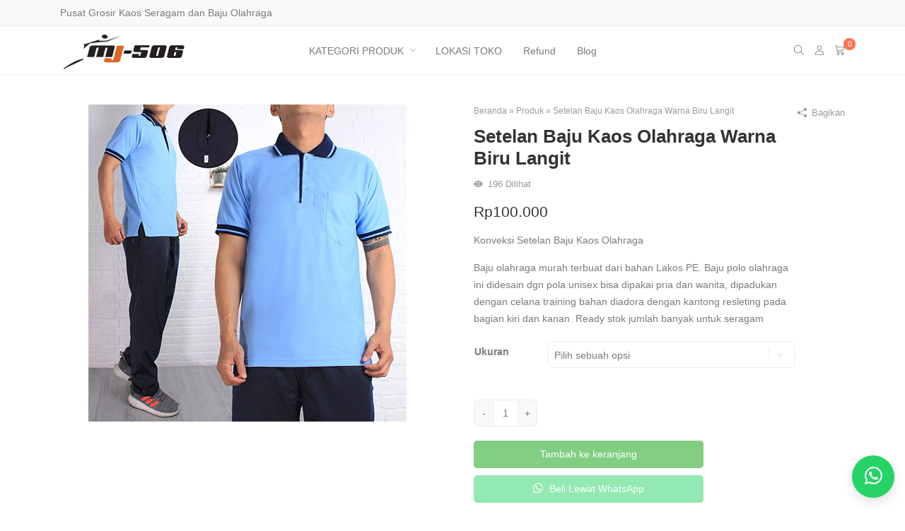

--- FILE ---
content_type: text/html; charset=UTF-8
request_url: https://www.mj-506.com/product/konveksi-setelan-baju-kaos-olahraga/
body_size: 26063
content:
<!DOCTYPE html>

<html class="no-js" lang="id">
  <head>
    <meta charset="UTF-8">
    <meta name="viewport" content="width=device-width, initial-scale=1">
    <link rel="profile" href="https://gmpg.org/xfn/11">
     <meta name='robots' content='index, follow, max-image-preview:large, max-snippet:-1, max-video-preview:-1' />
	<style>img:is([sizes="auto" i], [sizes^="auto," i]) { contain-intrinsic-size: 3000px 1500px }</style>
	
	<!-- This site is optimized with the Yoast SEO plugin v26.4 - https://yoast.com/wordpress/plugins/seo/ -->
	<title>Konveksi Setelan Baju Kaos Olahraga</title>
	<meta name="description" content="Konveksi Setelan Baju Kaos Olahraga.Jual Grosir Kaos Seragam dan Baju Olahraga Lengkap dgn Celana Training dan Sepatu Sport utk Seragam Olahraga" />
	<link rel="canonical" href="https://www.mj-506.com/product/konveksi-setelan-baju-kaos-olahraga/" />
	<meta property="og:locale" content="id_ID" />
	<meta property="og:type" content="article" />
	<meta property="og:title" content="Konveksi Setelan Baju Kaos Olahraga" />
	<meta property="og:description" content="Konveksi Setelan Baju Kaos Olahraga.Jual Grosir Kaos Seragam dan Baju Olahraga Lengkap dgn Celana Training dan Sepatu Sport utk Seragam Olahraga" />
	<meta property="og:url" content="https://www.mj-506.com/product/konveksi-setelan-baju-kaos-olahraga/" />
	<meta property="og:site_name" content="Toko MJ-506" />
	<meta property="article:modified_time" content="2024-10-04T10:20:02+00:00" />
	<meta property="og:image" content="https://www.mj-506.com/wp-content/uploads/2024/10/3828.jpg" />
	<meta property="og:image:width" content="450" />
	<meta property="og:image:height" content="450" />
	<meta property="og:image:type" content="image/jpeg" />
	<meta name="twitter:card" content="summary_large_image" />
	<meta name="twitter:label1" content="Estimasi waktu membaca" />
	<meta name="twitter:data1" content="1 menit" />
	<script type="application/ld+json" class="yoast-schema-graph">{"@context":"https://schema.org","@graph":[{"@type":"WebPage","@id":"https://www.mj-506.com/product/konveksi-setelan-baju-kaos-olahraga/","url":"https://www.mj-506.com/product/konveksi-setelan-baju-kaos-olahraga/","name":"Konveksi Setelan Baju Kaos Olahraga","isPartOf":{"@id":"https://www.mj-506.com/#website"},"primaryImageOfPage":{"@id":"https://www.mj-506.com/product/konveksi-setelan-baju-kaos-olahraga/#primaryimage"},"image":{"@id":"https://www.mj-506.com/product/konveksi-setelan-baju-kaos-olahraga/#primaryimage"},"thumbnailUrl":"https://www.mj-506.com/wp-content/uploads/2024/10/3828.jpg","datePublished":"2023-10-04T10:12:40+00:00","dateModified":"2024-10-04T10:20:02+00:00","description":"Konveksi Setelan Baju Kaos Olahraga.Jual Grosir Kaos Seragam dan Baju Olahraga Lengkap dgn Celana Training dan Sepatu Sport utk Seragam Olahraga","breadcrumb":{"@id":"https://www.mj-506.com/product/konveksi-setelan-baju-kaos-olahraga/#breadcrumb"},"inLanguage":"id","potentialAction":[{"@type":"ReadAction","target":["https://www.mj-506.com/product/konveksi-setelan-baju-kaos-olahraga/"]}]},{"@type":"ImageObject","inLanguage":"id","@id":"https://www.mj-506.com/product/konveksi-setelan-baju-kaos-olahraga/#primaryimage","url":"https://www.mj-506.com/wp-content/uploads/2024/10/3828.jpg","contentUrl":"https://www.mj-506.com/wp-content/uploads/2024/10/3828.jpg","width":450,"height":450,"caption":"Konveksi Setelan Baju Kaos Olahraga"},{"@type":"BreadcrumbList","@id":"https://www.mj-506.com/product/konveksi-setelan-baju-kaos-olahraga/#breadcrumb","itemListElement":[{"@type":"ListItem","position":1,"name":"Beranda","item":"https://www.mj-506.com/"},{"@type":"ListItem","position":2,"name":"Produk","item":"https://www.mj-506.com/produk/"},{"@type":"ListItem","position":3,"name":"Setelan Baju Kaos Olahraga Warna Biru Langit"}]},{"@type":"WebSite","@id":"https://www.mj-506.com/#website","url":"https://www.mj-506.com/","name":"Toko MJ-506","description":"","potentialAction":[{"@type":"SearchAction","target":{"@type":"EntryPoint","urlTemplate":"https://www.mj-506.com/?s={search_term_string}"},"query-input":{"@type":"PropertyValueSpecification","valueRequired":true,"valueName":"search_term_string"}}],"inLanguage":"id"}]}</script>
	<!-- / Yoast SEO plugin. -->


<link href='https://fonts.gstatic.com' crossorigin rel='preconnect' />
<link rel="alternate" type="application/rss+xml" title="Toko MJ-506 &raquo; Feed" href="https://www.mj-506.com/feed/" />
<link rel="alternate" type="application/rss+xml" title="Toko MJ-506 &raquo; Umpan Komentar" href="https://www.mj-506.com/comments/feed/" />
<link rel="alternate" type="application/rss+xml" title="Toko MJ-506 &raquo; Setelan Baju Kaos Olahraga Warna Biru Langit Umpan Komentar" href="https://www.mj-506.com/product/konveksi-setelan-baju-kaos-olahraga/feed/" />
<style id='classic-theme-styles-inline-css'>
/*! This file is auto-generated */
.wp-block-button__link{color:#fff;background-color:#32373c;border-radius:9999px;box-shadow:none;text-decoration:none;padding:calc(.667em + 2px) calc(1.333em + 2px);font-size:1.125em}.wp-block-file__button{background:#32373c;color:#fff;text-decoration:none}
</style>
<link rel='stylesheet' id='contact-form-7-css' href='https://www.mj-506.com/wp-content/plugins/contact-form-7/includes/css/styles.css?ver=6.1.3' media='all' />
<link rel='stylesheet' id='photoswipe-css' href='https://www.mj-506.com/wp-content/plugins/woocommerce/assets/css/photoswipe/photoswipe.min.css?ver=10.3.5' media='all' />
<link rel='stylesheet' id='photoswipe-default-skin-css' href='https://www.mj-506.com/wp-content/plugins/woocommerce/assets/css/photoswipe/default-skin/default-skin.min.css?ver=10.3.5' media='all' />
<link rel='stylesheet' id='woocommerce-smallscreen-css' href='https://www.mj-506.com/wp-content/plugins/woocommerce/assets/css/woocommerce-smallscreen.css?ver=10.3.5' media='only screen and (max-width: 768px)' />
<style id='woocommerce-inline-inline-css'>
.woocommerce form .form-row .required { visibility: visible; }
</style>
<link rel='stylesheet' id='webforia-whatsapp-chat-theme-support-css' href='https://www.mj-506.com/wp-content/plugins/webforia-whatsapp-chat/assets/css/theme-support.min.css?ver=1.0.0' media='' />
<link rel='stylesheet' id='webforia-whatsapp-chat-css' href='https://www.mj-506.com/wp-content/plugins/webforia-whatsapp-chat/assets/css/whatsapp-chat.min.css?ver=4.1.0' media='' />
<link rel='stylesheet' id='brands-styles-css' href='https://www.mj-506.com/wp-content/plugins/woocommerce/assets/css/brands.css?ver=10.3.5' media='all' />
<link rel='stylesheet' id='shop-booster-css' href='https://www.mj-506.com/wp-content/plugins/webforia-shop-booster/assets/css/shop-booster.min.css?ver=2.6.0' media='all' />
<style id='wwc-style-inline-css'>
.woocommerce .button.rt-btn--whatsapp {background-color: #25d366; color: #ffffff; border-color: #25d366;}.woocommerce .button.rt-btn--whatsapp:hover {background-color: #4be083; color: #ffffff; border-color: #4be083;}
</style>
<link rel='stylesheet' id='retheme-woo-css' href='https://www.mj-506.com/wp-content/themes/saudagarwp/assets/css/woocommerce/woocommerce.min.css?ver=1.18.0' media='all' />
<link rel='stylesheet' id='retheme-product-css' href='https://www.mj-506.com/wp-content/themes/saudagarwp/assets/css/woocommerce/product.min.css?ver=1.10.0' media='all' />
<link rel='stylesheet' id='swiper-css' href='https://www.mj-506.com/wp-content/themes/saudagarwp/assets/swiper/swiper-bundle.min.css?ver=8.4.6' media='all' />
<link rel='stylesheet' id='animate-css' href='https://www.mj-506.com/wp-content/themes/saudagarwp/assets/css/animate.min.css?ver=4.1.2' media='all' />
<link rel='stylesheet' id='retheme-global-style-css' href='https://www.mj-506.com/wp-content/themes/saudagarwp/assets/css/global-style.min.css?ver=1.2.0' media='all' />
<link rel='stylesheet' id='retheme-css' href='https://www.mj-506.com/wp-content/themes/saudagarwp/assets/css/retheme.min.css?ver=6.1.0' media='all' />
<link rel='stylesheet' id='retheme-comment-css' href='https://www.mj-506.com/wp-content/themes/saudagarwp/assets/css/comment.min.css?ver=1.1.0' media='all' />
<script src="https://www.mj-506.com/wp-includes/js/dist/hooks.min.js?ver=4d63a3d491d11ffd8ac6" id="wp-hooks-js"></script>
<script src="https://www.mj-506.com/wp-includes/js/dist/i18n.min.js?ver=5e580eb46a90c2b997e6" id="wp-i18n-js"></script>
<script id="wp-i18n-js-after">
wp.i18n.setLocaleData( { 'text direction\u0004ltr': [ 'ltr' ] } );
</script>
<script src="https://www.mj-506.com/wp-includes/js/jquery/jquery.min.js?ver=3.7.1" id="jquery-core-js"></script>
<script src="https://www.mj-506.com/wp-includes/js/jquery/jquery-migrate.min.js?ver=3.4.1" id="jquery-migrate-js"></script>
<script src="https://www.mj-506.com/wp-content/plugins/woocommerce/assets/js/jquery-blockui/jquery.blockUI.min.js?ver=2.7.0-wc.10.3.5" id="wc-jquery-blockui-js" defer data-wp-strategy="defer"></script>
<script id="wc-add-to-cart-js-extra">
var wc_add_to_cart_params = {"ajax_url":"\/wp-admin\/admin-ajax.php","wc_ajax_url":"\/?wc-ajax=%%endpoint%%","i18n_view_cart":"Lihat keranjang","cart_url":"https:\/\/www.mj-506.com\/cart\/","is_cart":"","cart_redirect_after_add":"no"};
</script>
<script src="https://www.mj-506.com/wp-content/plugins/woocommerce/assets/js/frontend/add-to-cart.min.js?ver=10.3.5" id="wc-add-to-cart-js" defer data-wp-strategy="defer"></script>
<script src="https://www.mj-506.com/wp-content/plugins/woocommerce/assets/js/photoswipe/photoswipe.min.js?ver=4.1.1-wc.10.3.5" id="wc-photoswipe-js" defer data-wp-strategy="defer"></script>
<script src="https://www.mj-506.com/wp-content/plugins/woocommerce/assets/js/photoswipe/photoswipe-ui-default.min.js?ver=4.1.1-wc.10.3.5" id="wc-photoswipe-ui-default-js" defer data-wp-strategy="defer"></script>
<script id="wc-single-product-js-extra">
var wc_single_product_params = {"i18n_required_rating_text":"Silakan pilih rating","i18n_rating_options":["1 bintang dari 5","2 bintang dari 5","3 bintang dari 5","4 bintang dari 5","5 bintang dari 5"],"i18n_product_gallery_trigger_text":"Lihat galeri gambar layar penuh","review_rating_required":"yes","flexslider":{"rtl":false,"animation":"slide","smoothHeight":true,"directionNav":false,"controlNav":"thumbnails","slideshow":false,"animationSpeed":500,"animationLoop":false,"allowOneSlide":false},"zoom_enabled":"","zoom_options":[],"photoswipe_enabled":"1","photoswipe_options":{"shareEl":false,"closeOnScroll":false,"history":false,"hideAnimationDuration":0,"showAnimationDuration":0},"flexslider_enabled":""};
</script>
<script src="https://www.mj-506.com/wp-content/plugins/woocommerce/assets/js/frontend/single-product.min.js?ver=10.3.5" id="wc-single-product-js" defer data-wp-strategy="defer"></script>
<script src="https://www.mj-506.com/wp-content/plugins/woocommerce/assets/js/js-cookie/js.cookie.min.js?ver=2.1.4-wc.10.3.5" id="wc-js-cookie-js" defer data-wp-strategy="defer"></script>
<script id="woocommerce-js-extra">
var woocommerce_params = {"ajax_url":"\/wp-admin\/admin-ajax.php","wc_ajax_url":"\/?wc-ajax=%%endpoint%%","i18n_password_show":"Tampilkan kata sandi","i18n_password_hide":"Sembunyikan kata sandi"};
</script>
<script src="https://www.mj-506.com/wp-content/plugins/woocommerce/assets/js/frontend/woocommerce.min.js?ver=10.3.5" id="woocommerce-js" defer data-wp-strategy="defer"></script>
<script id="zxcvbn-async-js-extra">
var _zxcvbnSettings = {"src":"https:\/\/www.mj-506.com\/wp-includes\/js\/zxcvbn.min.js"};
</script>
<script src="https://www.mj-506.com/wp-includes/js/zxcvbn-async.min.js?ver=1.0" id="zxcvbn-async-js"></script>
<script id="password-strength-meter-js-extra">
var pwsL10n = {"unknown":"Kekuatan sandi tak diketahui","short":"Sangat lemah","bad":"Lemah","good":"Sedang","strong":"Kuat","mismatch":"Tidak sama"};
</script>
<script id="password-strength-meter-js-translations">
( function( domain, translations ) {
	var localeData = translations.locale_data[ domain ] || translations.locale_data.messages;
	localeData[""].domain = domain;
	wp.i18n.setLocaleData( localeData, domain );
} )( "default", {"translation-revision-date":"2025-10-14 03:54:35+0000","generator":"GlotPress\/4.0.3","domain":"messages","locale_data":{"messages":{"":{"domain":"messages","plural-forms":"nplurals=2; plural=n > 1;","lang":"id"},"%1$s is deprecated since version %2$s! Use %3$s instead. Please consider writing more inclusive code.":["%1$s telah kedaluarsa sejak versi %2$s! Gunakan %3$s sebagai gantinya. Silakan pertimbangkan untuk menulis kode yang lebih inklusif."]}},"comment":{"reference":"wp-admin\/js\/password-strength-meter.js"}} );
</script>
<script src="https://www.mj-506.com/wp-admin/js/password-strength-meter.min.js?ver=6.8.3" id="password-strength-meter-js"></script>
<script id="wc-password-strength-meter-js-extra">
var wc_password_strength_meter_params = {"min_password_strength":"3","stop_checkout":"","i18n_password_error":"Silakan masukkan kata sandi yang lebih kuat.","i18n_password_hint":"Petunjuk: sandi Anda setidaknya harus memiliki 12 karakter. Agar lebih kuat, pergunakan huruf kapital dan huruf kecil, angka, juga simbol seperti ! \" ? $ % ^ & )."};
</script>
<script src="https://www.mj-506.com/wp-content/plugins/woocommerce/assets/js/frontend/password-strength-meter.min.js?ver=10.3.5" id="wc-password-strength-meter-js" defer data-wp-strategy="defer"></script>
<script id="wc-cart-fragments-js-extra">
var wc_cart_fragments_params = {"ajax_url":"\/wp-admin\/admin-ajax.php","wc_ajax_url":"\/?wc-ajax=%%endpoint%%","cart_hash_key":"wc_cart_hash_2162523c3b8bacc6dff0ca38665214b0","fragment_name":"wc_fragments_2162523c3b8bacc6dff0ca38665214b0","request_timeout":"5000"};
</script>
<script src="https://www.mj-506.com/wp-content/plugins/woocommerce/assets/js/frontend/cart-fragments.min.js?ver=10.3.5" id="wc-cart-fragments-js" defer data-wp-strategy="defer"></script>
<link rel="https://api.w.org/" href="https://www.mj-506.com/wp-json/" /><link rel="alternate" title="JSON" type="application/json" href="https://www.mj-506.com/wp-json/wp/v2/product/9521" /><link rel="EditURI" type="application/rsd+xml" title="RSD" href="https://www.mj-506.com/xmlrpc.php?rsd" />
<meta name="generator" content="WordPress 6.8.3" />
<meta name="generator" content="WooCommerce 10.3.5" />
<link rel='shortlink' href='https://www.mj-506.com/?p=9521' />
<link rel="alternate" title="oEmbed (JSON)" type="application/json+oembed" href="https://www.mj-506.com/wp-json/oembed/1.0/embed?url=https%3A%2F%2Fwww.mj-506.com%2Fproduct%2Fkonveksi-setelan-baju-kaos-olahraga%2F" />
<link rel="alternate" title="oEmbed (XML)" type="text/xml+oembed" href="https://www.mj-506.com/wp-json/oembed/1.0/embed?url=https%3A%2F%2Fwww.mj-506.com%2Fproduct%2Fkonveksi-setelan-baju-kaos-olahraga%2F&#038;format=xml" />
<meta name="theme-color" content="#3a8810">	<noscript><style>.woocommerce-product-gallery{ opacity: 1 !important; }</style></noscript>
	<link rel="icon" href="https://www.mj-506.com/wp-content/uploads/2024/10/cropped-favicon.ico-32x32.jpg" sizes="32x32" />
<link rel="icon" href="https://www.mj-506.com/wp-content/uploads/2024/10/cropped-favicon.ico-192x192.jpg" sizes="192x192" />
<link rel="apple-touch-icon" href="https://www.mj-506.com/wp-content/uploads/2024/10/cropped-favicon.ico-180x180.jpg" />
<meta name="msapplication-TileImage" content="https://www.mj-506.com/wp-content/uploads/2024/10/cropped-favicon.ico-270x270.jpg" />
		<style id="wp-custom-css">
			#billing_state_field, #shipping_state_field {
    order: 1;
}

#billing_pok_city_field,
#shipping_pok_city_field{
  order: 2;
}

#billing_district_field,
#shipping_district_field,
#billing_pok_district_field,
#shipping_pok_district_field{
  order: 3;
}

#billing_address_1_field,
#shipping_address_1_field{
  order: 4;
}		</style>
		<style id="kirki-inline-styles">h1, h2, h3, h4, h5, h6{line-height:1.2;text-transform:none;}.rt-entry-content{font-size:14px;line-height:1.5;}.retheme-root{--theme-color-brand:#5733ce;--theme-color-brand-secondary:#5136d8;--theme-font-color-primary:#333333;--theme-font-color-secondary:#7a7a7a;--theme-font-color-tertiary:#999999;--theme-color-link:#189dee;--theme-color-link-active:#189dee;--theme-background-primary:#fff;--theme-background-secondary:#f9f9f9;--theme-color-border:#ededed;--theme-color-highlight:#fd704f;--theme-btn-primary-color:#ffffff;--theme-btn-primary-color-active:#ffffff;--theme-btn-primary-background:#141414;--theme-btn-primary-background-active:#353535;--theme-btn-action-color:#ffffff;--theme-btn-action-color-active:#ffffff;--theme-btn-action-background:#069e08;--theme-btn-action-background-active:#069e08;--theme-badges-color:#ffffff;--theme-badges-background:#5733ce;--theme-welcome-area-image-width:50%;}.rt-pagination{justify-content:center;}.rt-header__topbar{--theme-header-height:37px;--theme-menubar-height:37px;--theme-font-color-secondary:#7a7a7a;--theme-color-link:#7a7a7a;--theme-color-link-active:#189dee;--theme-background-secondary:#f9f9f9;--theme-color-border:#ededed;}.rt-header__middle{--theme-header-height:120px;--theme-menubar-height:120px;--theme-font-color-secondary:#7a7a7a;--theme-color-link:#7a7a7a;--theme-color-link-active:#189dee;--theme-background-primary:#fff;--theme-color-border:#ededed;}.rt-header__main, .rt-header__sticky{--theme-header-height:70px;--theme-menubar-height:70px;--theme-font-color-secondary:#7a7a7a;--theme-color-link:#7a7a7a;--theme-color-link-active:#189dee;--theme-background-primary:#fff;--theme-color-border:#ededed;}.rt-header.is-overlay:not(.is-sticky) .rt-search{height:70px;}.rt-header__sticky{--theme-header-height:70px;--theme-menubar-height:70px;--theme-font-color-secondary:#7a7a7a;--theme-color-link:#7a7a7a;--theme-color-link-active:#189dee;--theme-background-primary:#fff;--theme-color-border:#ededed;}.rt-header-mobile__main{--theme-font-color-primary:#7a7a7a;--theme-font-color-secondary:#7a7a7a;--theme-color-link:#7a7a7a;--theme-color-link-active:#189dee;--theme-background-primary:#fff;--theme-color-border:#ededed;}.rt-header .menu-primary a:not(.rt-menu__submenu a){text-transform:none!important;}.menu-primary{--theme-color-brand:#5733ce;--theme-menubar-spacing:15px;}.menu-primary .rt-menu__submenu{--theme-background-primary:#1c1c1f;}.rt-header .menu-secondary a:not(.rt-menu__submenu a){font-family:inherit!important;text-transform:none!important;}.menu-secondary{--theme-color-brand:#5733ce;--theme-menubar-spacing:15px;}.rt-header .menu-tertiary a:not(.rt-menu__submenu a){font-family:inherit!important;text-transform:none!important;}.menu-tertiary{--theme-color-brand:#5733ce;--theme-menubar-spacing:15px;}.menu-tertiary .rt-menu__submenu{--theme-background-primary:rgba(255,255,255,0.65);}.rt-menu-off-canvas{--theme-font-color-primary:#7a7a7a;--theme-font-color-secondary:#7a7a7a;--theme-link-active:#189dee;--theme-background-primary:#fff;--theme-color-border:#ededed;}.rt-header .rt-header-search-form{--theme-background-primary:#fff;--theme-font-color-secondary:#7a7a7a;--theme-color-border:#ededed;--header-search-form-width:100%;--theme-border-radius:7px;}.rt-header-mobile__main .rt-header-search-form, .rt-main-canvas-menu .rt-header-search-form{--theme-font-color-secondary:#7a7a7a;--theme-background-primary:#fff;--theme-color-border:#ededed;--theme-border-radius:7px;}.rt-btn.rt-btn--1{color:#ffffff!important;background-color:#5733ce;margin-left:0;margin-right:5px;}.rt-btn.rt-btn--1:hover{color:#ffffff!important;background-color:#5136d8;}.rt-btn.rt-btn--2{color:#ffffff!important;background-color:#5733ce;margin-left:0;margin-right:5px;}.rt-btn.rt-btn--2:hover{color:#ffffff!important;background-color:#5136d8;}.rt-btn.rt-btn--3{color:#ffffff!important;background-color:#5733ce;margin-left:0;margin-right:5px;}.rt-btn.rt-btn--3:hover{color:#ffffff!important;background-color:#5136d8;}.rt-single__title, .rt-single__meta{text-align:center;}.single-post .rt-breadcrumbs, .single-post .rt-share{display:flex;justify-content:center;}.rt-widget--footer .rt-widget__title{text-transform:none!important;}.page-footer__widget{--theme-font-color-primary:#eaedf0;--theme-background-primary:#1c1c1f;--theme-color-border:#1c1c1f;--theme-font-color-secondary:rgba(255,255,255,0.65);--theme-color-link:rgba(255,255,255,0.65);--theme-color-link-active:#ffffff;}.page-footer__bottom .page-container{justify-content:left;}.page-footer__bottom{--theme-font-color-secondary:rgba(255,255,255,0.65);--theme-color-link:rgba(255,255,255,0.65);--theme-color-link-active:rgba(255,255,255,0.65);--theme-background-primary:#1c1c1f;--theme-color-border:rgba(255,255,255,0.06);}.rt-header__main .rt-logo, .rt-header__middle .rt-logo{width:180px;}.rt-header__sticky .rt-logo{width:180px;}.rt-header-mobile__main .rt-logo{width:141px;}.ptf-header .rt-logo{width:180px;}.is-overlay .rt-header__main .rt-logo{width:180px;}.is-overlay .rt-header-mobile__main .rt-logo{width:180px;}.page-header{text-align:center;}.page-header .rt-breadcrumbs{display:flex;justify-content:center;}.rt-search{--theme-font-color-secondary:rgba(255,255,255,.65);--theme-background-primary:#1c1c1f;}#homepage-slider{padding-top:30px;padding-bottom:30px;}#homepage-product-1{padding-top:0;padding-bottom:30px;}#homepage-product-2{padding-top:0;padding-bottom:30px;}#homepage-product-3{padding-top:0;padding-bottom:30px;}#homepage-blog-1{padding-top:0;padding-bottom:30px;}.rt-welcome-area__background{background:#f9f9f9;background-color:#f9f9f9;background-repeat:no-repeat;background-position:center center;background-attachment:scroll;-webkit-background-size:cover;-moz-background-size:cover;-ms-background-size:cover;-o-background-size:cover;background-size:cover;}.rt-welcome-area{--theme-font-color-tertiary:#999999;}.rt-welcome-area__title{--theme-font-color-primary:#333333;font-family:Inter;font-size:30px;font-weight:600;line-height:1.2;}.rt-welcome-area__content{--theme-font-color-secondary:#7a7a7a;font-size:17px;line-height:1.75;}#homepage-welcome-area{padding-top:90px;padding-bottom:90px;}#homepage-product-category{padding-top:0;padding-bottom:30px;}#homepage-product-brand{padding-top:0;padding-bottom:30px;}#homepage-banner{padding-top:0;padding-bottom:30px;}#homepage-image{padding-left:0px;padding-top:0px;padding-right:0px;padding-bottom:0px;}#homepage-image-content{text-align:left;padding-top:0;padding-bottom:30px;}#homepage-text-content{padding-top:0;padding-bottom:30px;}#homepage-infobox{padding-top:0;padding-bottom:30px;}.rt-product__body{text-align:center;justify-content:center;}.woocommerce-store-notice, p.demo_store, .woocommerce-store-notice a, p.demo_store a{color:#fff;}.woocommerce-store-notice, p.demo_store{background:#5733ce;}@media (max-width: 768px){.rt-btn.rt-btn--1{margin-left:0;margin-right:5px;}.rt-btn.rt-btn--2{margin-left:0;margin-right:5px;}.rt-btn.rt-btn--3{margin-left:0;margin-right:5px;}.rt-widget--footer .rt-widget__title{text-transform:none!important;}#homepage-slider{padding-top:30px;padding-bottom:30px;}#homepage-product-1{padding-top:0;padding-bottom:30px;}#homepage-product-2{padding-top:0;padding-bottom:30px;}#homepage-product-3{padding-top:0;padding-bottom:30px;}#homepage-blog-1{padding-top:0;padding-bottom:30px;}.rt-welcome-area__title{font-family:Inter;font-size:30px;font-weight:600;line-height:1.2;}.rt-welcome-area__content{font-size:17px;line-height:1.75;}#homepage-welcome-area{padding-top:90px;padding-bottom:90px;}#homepage-product-category{padding-top:0;padding-bottom:30px;}#homepage-product-brand{padding-top:0;padding-bottom:30px;}#homepage-banner{padding-top:0;padding-bottom:30px;}#homepage-image{padding-left:0px;padding-top:0px;padding-right:0px;padding-bottom:0px;}#homepage-image-content{padding-top:0;padding-bottom:30px;}#homepage-text-content{padding-top:0;padding-bottom:30px;}#homepage-infobox{padding-top:0;padding-bottom:30px;}}@media (max-width: 576px){.rt-btn.rt-btn--1{margin-left:0;margin-right:5px;}.rt-btn.rt-btn--2{margin-left:0;margin-right:5px;}.rt-btn.rt-btn--3{margin-left:0;margin-right:5px;}.rt-widget--footer .rt-widget__title{text-transform:none!important;}#homepage-slider{padding-top:30px;padding-bottom:30px;}#homepage-product-1{padding-top:0;padding-bottom:30px;}#homepage-product-2{padding-top:0;padding-bottom:30px;}#homepage-product-3{padding-top:0;padding-bottom:30px;}#homepage-blog-1{padding-top:0;padding-bottom:30px;}.rt-welcome-area__title{font-family:Inter;font-size:30px;font-weight:600;line-height:1.2;}.rt-welcome-area__content{font-size:17px;line-height:1.75;}#homepage-welcome-area{padding-top:90px;padding-bottom:90px;}#homepage-product-category{padding-top:0;padding-bottom:30px;}#homepage-product-brand{padding-top:0;padding-bottom:30px;}#homepage-banner{padding-top:0;padding-bottom:30px;}#homepage-image{padding-left:0px;padding-top:0px;padding-right:0px;padding-bottom:0px;}#homepage-image-content{padding-top:0;padding-bottom:30px;}#homepage-text-content{padding-top:0;padding-bottom:30px;}#homepage-infobox{padding-top:0;padding-bottom:30px;}}/* cyrillic-ext */
@font-face {
  font-family: 'Inter';
  font-style: normal;
  font-weight: 600;
  font-display: swap;
  src: url(https://www.mj-506.com/wp-content/fonts/inter/font) format('woff');
  unicode-range: U+0460-052F, U+1C80-1C8A, U+20B4, U+2DE0-2DFF, U+A640-A69F, U+FE2E-FE2F;
}
/* cyrillic */
@font-face {
  font-family: 'Inter';
  font-style: normal;
  font-weight: 600;
  font-display: swap;
  src: url(https://www.mj-506.com/wp-content/fonts/inter/font) format('woff');
  unicode-range: U+0301, U+0400-045F, U+0490-0491, U+04B0-04B1, U+2116;
}
/* greek-ext */
@font-face {
  font-family: 'Inter';
  font-style: normal;
  font-weight: 600;
  font-display: swap;
  src: url(https://www.mj-506.com/wp-content/fonts/inter/font) format('woff');
  unicode-range: U+1F00-1FFF;
}
/* greek */
@font-face {
  font-family: 'Inter';
  font-style: normal;
  font-weight: 600;
  font-display: swap;
  src: url(https://www.mj-506.com/wp-content/fonts/inter/font) format('woff');
  unicode-range: U+0370-0377, U+037A-037F, U+0384-038A, U+038C, U+038E-03A1, U+03A3-03FF;
}
/* vietnamese */
@font-face {
  font-family: 'Inter';
  font-style: normal;
  font-weight: 600;
  font-display: swap;
  src: url(https://www.mj-506.com/wp-content/fonts/inter/font) format('woff');
  unicode-range: U+0102-0103, U+0110-0111, U+0128-0129, U+0168-0169, U+01A0-01A1, U+01AF-01B0, U+0300-0301, U+0303-0304, U+0308-0309, U+0323, U+0329, U+1EA0-1EF9, U+20AB;
}
/* latin-ext */
@font-face {
  font-family: 'Inter';
  font-style: normal;
  font-weight: 600;
  font-display: swap;
  src: url(https://www.mj-506.com/wp-content/fonts/inter/font) format('woff');
  unicode-range: U+0100-02BA, U+02BD-02C5, U+02C7-02CC, U+02CE-02D7, U+02DD-02FF, U+0304, U+0308, U+0329, U+1D00-1DBF, U+1E00-1E9F, U+1EF2-1EFF, U+2020, U+20A0-20AB, U+20AD-20C0, U+2113, U+2C60-2C7F, U+A720-A7FF;
}
/* latin */
@font-face {
  font-family: 'Inter';
  font-style: normal;
  font-weight: 600;
  font-display: swap;
  src: url(https://www.mj-506.com/wp-content/fonts/inter/font) format('woff');
  unicode-range: U+0000-00FF, U+0131, U+0152-0153, U+02BB-02BC, U+02C6, U+02DA, U+02DC, U+0304, U+0308, U+0329, U+2000-206F, U+20AC, U+2122, U+2191, U+2193, U+2212, U+2215, U+FEFF, U+FFFD;
}/* cyrillic-ext */
@font-face {
  font-family: 'Inter';
  font-style: normal;
  font-weight: 600;
  font-display: swap;
  src: url(https://www.mj-506.com/wp-content/fonts/inter/font) format('woff');
  unicode-range: U+0460-052F, U+1C80-1C8A, U+20B4, U+2DE0-2DFF, U+A640-A69F, U+FE2E-FE2F;
}
/* cyrillic */
@font-face {
  font-family: 'Inter';
  font-style: normal;
  font-weight: 600;
  font-display: swap;
  src: url(https://www.mj-506.com/wp-content/fonts/inter/font) format('woff');
  unicode-range: U+0301, U+0400-045F, U+0490-0491, U+04B0-04B1, U+2116;
}
/* greek-ext */
@font-face {
  font-family: 'Inter';
  font-style: normal;
  font-weight: 600;
  font-display: swap;
  src: url(https://www.mj-506.com/wp-content/fonts/inter/font) format('woff');
  unicode-range: U+1F00-1FFF;
}
/* greek */
@font-face {
  font-family: 'Inter';
  font-style: normal;
  font-weight: 600;
  font-display: swap;
  src: url(https://www.mj-506.com/wp-content/fonts/inter/font) format('woff');
  unicode-range: U+0370-0377, U+037A-037F, U+0384-038A, U+038C, U+038E-03A1, U+03A3-03FF;
}
/* vietnamese */
@font-face {
  font-family: 'Inter';
  font-style: normal;
  font-weight: 600;
  font-display: swap;
  src: url(https://www.mj-506.com/wp-content/fonts/inter/font) format('woff');
  unicode-range: U+0102-0103, U+0110-0111, U+0128-0129, U+0168-0169, U+01A0-01A1, U+01AF-01B0, U+0300-0301, U+0303-0304, U+0308-0309, U+0323, U+0329, U+1EA0-1EF9, U+20AB;
}
/* latin-ext */
@font-face {
  font-family: 'Inter';
  font-style: normal;
  font-weight: 600;
  font-display: swap;
  src: url(https://www.mj-506.com/wp-content/fonts/inter/font) format('woff');
  unicode-range: U+0100-02BA, U+02BD-02C5, U+02C7-02CC, U+02CE-02D7, U+02DD-02FF, U+0304, U+0308, U+0329, U+1D00-1DBF, U+1E00-1E9F, U+1EF2-1EFF, U+2020, U+20A0-20AB, U+20AD-20C0, U+2113, U+2C60-2C7F, U+A720-A7FF;
}
/* latin */
@font-face {
  font-family: 'Inter';
  font-style: normal;
  font-weight: 600;
  font-display: swap;
  src: url(https://www.mj-506.com/wp-content/fonts/inter/font) format('woff');
  unicode-range: U+0000-00FF, U+0131, U+0152-0153, U+02BB-02BC, U+02C6, U+02DA, U+02DC, U+0304, U+0308, U+0329, U+2000-206F, U+20AC, U+2122, U+2191, U+2193, U+2212, U+2215, U+FEFF, U+FFFD;
}</style>  </head>
  <body class="wp-singular product-template-default single single-product postid-9521 wp-embed-responsive wp-theme-saudagarwp theme-saudagarwp template--normal gutenberg-support woocommerce woocommerce-page woocommerce-no-js whatsapp-chat whatsapp-checkout webforia-whatsapp-chat retheme retheme-root pro is-desktop product-template--normal product-sticky-action js-ajax-add-to-cart webforia-checkout-field webforia-shop-booster shop-booster">
    <div id="page-main" class="page-main">
      
      <header class="rt-header js-header is-normal" data-sticky=''>

    

    <div id="header-topbar" class="rt-header__topbar">
      <div class="page-container">

        <div id="header_topbar_left" class="rt-header__column" data-alignment="left" data-display="normal">
             <div class="rt-header__element rt-header-html-1">

    Pusat Grosir Kaos Seragam dan Baju Olahraga
  </div>
        </div>
        
        <div id="header_topbar_center" class="rt-header__column" data-alignment="center" data-display="normal">
                   </div>

        <div id="header_topbar_right" class="rt-header__column" data-alignment="right" data-display="normal">
            <div  class="rt-header__element rt-header-social">
   </div>
        </div>


      </div>
  </div>
    


<div id="header-main" class="rt-header__main">
    <div class="page-container">

       <div id="header_main_left" class="rt-header__column" data-alignment="left" data-display="grow">
          <a class="rt-logo" href="https://www.mj-506.com"><img class="rt-logo__primary site-image-logo" src="https://www.mj-506.com/wp-content/uploads/2024/09/logo.png" alt="Toko MJ-506"></a>      </div>

       <div id="header_main_center" class="rt-header__column" data-alignment="center" data-display="normal">
          <nav class="rt-menu rt-menu--horizontal menu-primary js-menu" data-animatein='zoomIn' data-animateout='zoomOut' data-duration='300'>
    <ul id="menu-menu-primary" class="rt-menu__main"><li id="menu-item-4568" class="menu-item menu-item-type-custom menu-item-object-custom menu-item-has-children menu-item-4568 rt-menu__item"><a href="#">KATEGORI PRODUK</a><span class="rt-menu__arrow"><i class="rt-icon"><svg xmlns="http://www.w3.org/2000/svg" width="1em" height="1em" fill="currentColor" class="bi bi-chevron-down" viewBox="0 0 16 16"><path fill-rule="evenodd" d="M1.646 4.646a.5.5 0 0 1 .708 0L8 10.293l5.646-5.647a.5.5 0 0 1 .708.708l-6 6a.5.5 0 0 1-.708 0l-6-6a.5.5 0 0 1 0-.708z"/></svg></i></span>
<ul class="sub-menu rt-menu__submenu">
	<li id="menu-item-7516" class="menu-item menu-item-type-taxonomy menu-item-object-product_cat menu-item-has-children menu-item-7516 rt-menu__item"><a href="https://www.mj-506.com/category/baju-training-l-panjang/">BAJU TRAINING L.PANJANG</a><span class="rt-menu__arrow"><i class="rt-icon"><svg xmlns="http://www.w3.org/2000/svg" width="1em" height="1em" fill="currentColor" class="bi bi-chevron-down" viewBox="0 0 16 16"><path fill-rule="evenodd" d="M1.646 4.646a.5.5 0 0 1 .708 0L8 10.293l5.646-5.647a.5.5 0 0 1 .708.708l-6 6a.5.5 0 0 1-.708 0l-6-6a.5.5 0 0 1 0-.708z"/></svg></i></span>
	<ul class="sub-menu rt-menu__submenu">
		<li id="menu-item-11488" class="menu-item menu-item-type-taxonomy menu-item-object-product_cat menu-item-11488 rt-menu__item"><a href="https://www.mj-506.com/category/setelan-kaos-olahraga-polos-murah/">Setelan Kaos Olahraga Polos Murah</a></li>
		<li id="menu-item-8039" class="menu-item menu-item-type-taxonomy menu-item-object-product_cat menu-item-8039 rt-menu__item"><a href="https://www.mj-506.com/category/stelan-training-baju-olahraga-lengan-panjang/">Setelan Training Baju Olahraga Lengan Panjang</a></li>
		<li id="menu-item-7515" class="menu-item menu-item-type-taxonomy menu-item-object-product_cat menu-item-7515 rt-menu__item"><a href="https://www.mj-506.com/category/setelan-baju-olahraga-model-terbaru/">Setelan Baju Seragam Olahraga</a></li>
		<li id="menu-item-7908" class="menu-item menu-item-type-taxonomy menu-item-object-product_cat menu-item-7908 rt-menu__item"><a href="https://www.mj-506.com/category/setelan-baju-olahraga-guru/">Setelan Baju Olahraga Guru</a></li>
		<li id="menu-item-8164" class="menu-item menu-item-type-taxonomy menu-item-object-product_cat menu-item-8164 rt-menu__item"><a href="https://www.mj-506.com/category/setelan-training-baju-olahraga-kantor/">Setelan Training Baju Olahraga Kantor</a></li>
		<li id="menu-item-8166" class="menu-item menu-item-type-taxonomy menu-item-object-product_cat menu-item-8166 rt-menu__item"><a href="https://www.mj-506.com/category/setelan-kaos-seragam-olahraga-dewasa/">Setelan Kaos Seragam Olahraga Dewasa</a></li>
		<li id="menu-item-8163" class="menu-item menu-item-type-taxonomy menu-item-object-product_cat menu-item-8163 rt-menu__item"><a href="https://www.mj-506.com/category/setelan-training-kaos-olahraga-lengan-panjang/">Setelan Training Kaos Olahraga Lengan Panjang</a></li>
		<li id="menu-item-8165" class="menu-item menu-item-type-taxonomy menu-item-object-product_cat menu-item-8165 rt-menu__item"><a href="https://www.mj-506.com/category/setelan-training-seragam-olahraga-kantor/">Setelan Training Seragam Olahraga Kantor</a></li>
		<li id="menu-item-10550" class="menu-item menu-item-type-taxonomy menu-item-object-product_cat menu-item-10550 rt-menu__item"><a href="https://www.mj-506.com/category/setelan-kaos-olahraga-motif-batik-panjang/">Setelan Kaos Olahraga Motif Batik</a></li>
		<li id="menu-item-11489" class="menu-item menu-item-type-taxonomy menu-item-object-product_cat menu-item-11489 rt-menu__item"><a href="https://www.mj-506.com/category/setelan-training-kaos-seragam-lengan-panjang/">Setelan Training Kaos Seragam Lengan Panjang</a></li>
		<li id="menu-item-11382" class="menu-item menu-item-type-taxonomy menu-item-object-product_cat menu-item-11382 rt-menu__item"><a href="https://www.mj-506.com/category/seragam-olahraga-siswa-smp-sma/">Seragam Olahraga Siswa SMP</a></li>
	</ul>
</li>
	<li id="menu-item-7445" class="menu-item menu-item-type-taxonomy menu-item-object-product_cat menu-item-has-children menu-item-7445 rt-menu__item"><a href="https://www.mj-506.com/category/baju-olahraga-wanita/">BAJU OLAHRAGA WANITA</a><span class="rt-menu__arrow"><i class="rt-icon"><svg xmlns="http://www.w3.org/2000/svg" width="1em" height="1em" fill="currentColor" class="bi bi-chevron-down" viewBox="0 0 16 16"><path fill-rule="evenodd" d="M1.646 4.646a.5.5 0 0 1 .708 0L8 10.293l5.646-5.647a.5.5 0 0 1 .708.708l-6 6a.5.5 0 0 1-.708 0l-6-6a.5.5 0 0 1 0-.708z"/></svg></i></span>
	<ul class="sub-menu rt-menu__submenu">
		<li id="menu-item-7435" class="menu-item menu-item-type-taxonomy menu-item-object-product_cat menu-item-7435 rt-menu__item"><a href="https://www.mj-506.com/category/baju-olahraga-muslimah-rok-celana/">Baju Olahraga Muslimah Rok Celana</a></li>
		<li id="menu-item-9629" class="menu-item menu-item-type-taxonomy menu-item-object-product_cat menu-item-9629 rt-menu__item"><a href="https://www.mj-506.com/category/setelan-baju-olahraga-wanita-muslimah/">Baju Olahraga Muslimah Terbaru</a></li>
	</ul>
</li>
	<li id="menu-item-7082" class="menu-item menu-item-type-taxonomy menu-item-object-product_cat menu-item-has-children menu-item-7082 rt-menu__item"><a href="https://www.mj-506.com/category/celana-training/">CELANA TRAINING</a><span class="rt-menu__arrow"><i class="rt-icon"><svg xmlns="http://www.w3.org/2000/svg" width="1em" height="1em" fill="currentColor" class="bi bi-chevron-down" viewBox="0 0 16 16"><path fill-rule="evenodd" d="M1.646 4.646a.5.5 0 0 1 .708 0L8 10.293l5.646-5.647a.5.5 0 0 1 .708.708l-6 6a.5.5 0 0 1-.708 0l-6-6a.5.5 0 0 1 0-.708z"/></svg></i></span>
	<ul class="sub-menu rt-menu__submenu">
		<li id="menu-item-7083" class="menu-item menu-item-type-taxonomy menu-item-object-product_cat menu-item-7083 rt-menu__item"><a href="https://www.mj-506.com/category/celana-training-panjang/">Celana Training Panjang</a></li>
		<li id="menu-item-7257" class="menu-item menu-item-type-taxonomy menu-item-object-product_cat menu-item-7257 rt-menu__item"><a href="https://www.mj-506.com/category/celana-training-olahraga/">Celana Training Olahraga</a></li>
		<li id="menu-item-7309" class="menu-item menu-item-type-taxonomy menu-item-object-product_cat menu-item-7309 rt-menu__item"><a href="https://www.mj-506.com/category/celana-training-polos/">Celana Training Polos</a></li>
		<li id="menu-item-7373" class="menu-item menu-item-type-taxonomy menu-item-object-product_cat menu-item-7373 rt-menu__item"><a href="https://www.mj-506.com/category/celana-training-diadora-premium/">Celana Training Premium</a></li>
		<li id="menu-item-11048" class="menu-item menu-item-type-taxonomy menu-item-object-product_cat menu-item-11048 rt-menu__item"><a href="https://www.mj-506.com/category/celana-training-wanita-muslimah/">Celana Training Wanita Muslimah</a></li>
	</ul>
</li>
	<li id="menu-item-8512" class="menu-item menu-item-type-taxonomy menu-item-object-product_cat menu-item-has-children menu-item-8512 rt-menu__item"><a href="https://www.mj-506.com/category/kaos-lengan-panjang/">KAOS LENGAN PANJANG</a><span class="rt-menu__arrow"><i class="rt-icon"><svg xmlns="http://www.w3.org/2000/svg" width="1em" height="1em" fill="currentColor" class="bi bi-chevron-down" viewBox="0 0 16 16"><path fill-rule="evenodd" d="M1.646 4.646a.5.5 0 0 1 .708 0L8 10.293l5.646-5.647a.5.5 0 0 1 .708.708l-6 6a.5.5 0 0 1-.708 0l-6-6a.5.5 0 0 1 0-.708z"/></svg></i></span>
	<ul class="sub-menu rt-menu__submenu">
		<li id="menu-item-9151" class="menu-item menu-item-type-taxonomy menu-item-object-product_cat menu-item-9151 rt-menu__item"><a href="https://www.mj-506.com/category/baju-seragam-olahraga-lengan-panjang/">Baju Seragam Olahraga Lengan Panjang</a></li>
		<li id="menu-item-8901" class="menu-item menu-item-type-taxonomy menu-item-object-product_cat menu-item-8901 rt-menu__item"><a href="https://www.mj-506.com/category/baju-olahraga-model-terbaru/">Baju Olahraga Model Terbaru</a></li>
		<li id="menu-item-8513" class="menu-item menu-item-type-taxonomy menu-item-object-product_cat menu-item-8513 rt-menu__item"><a href="https://www.mj-506.com/category/kaos-olahraga-guru-lengan-panjang/">Kaos Olahraga Guru Lengan Panjang</a></li>
		<li id="menu-item-8514" class="menu-item menu-item-type-taxonomy menu-item-object-product_cat menu-item-8514 rt-menu__item"><a href="https://www.mj-506.com/category/kaos-olahraga-kantor-lengan-panjang/">Kaos Olahraga Kantor Lengan Panjang</a></li>
		<li id="menu-item-8828" class="menu-item menu-item-type-taxonomy menu-item-object-product_cat menu-item-8828 rt-menu__item"><a href="https://www.mj-506.com/category/kaos-seragam-olahraga-lengan-panjang/">Kaos Seragam Olahraga Lengan Panjang</a></li>
		<li id="menu-item-9685" class="menu-item menu-item-type-taxonomy menu-item-object-product_cat menu-item-9685 rt-menu__item"><a href="https://www.mj-506.com/category/kaos-olahraga-lengan-panjang/">Kaos Olahraga Lengan Panjang</a></li>
		<li id="menu-item-8767" class="menu-item menu-item-type-taxonomy menu-item-object-product_cat menu-item-8767 rt-menu__item"><a href="https://www.mj-506.com/category/kaos-olahraga-motif-batik/">Kaos Olahraga Motif Batik</a></li>
		<li id="menu-item-9218" class="menu-item menu-item-type-taxonomy menu-item-object-product_cat menu-item-9218 rt-menu__item"><a href="https://www.mj-506.com/category/kaos-seragam-lengan-panjang/">Kaos Seragam Lengan Panjang</a></li>
	</ul>
</li>
	<li id="menu-item-8968" class="menu-item menu-item-type-taxonomy menu-item-object-product_cat menu-item-has-children menu-item-8968 rt-menu__item"><a href="https://www.mj-506.com/category/baju-training-l-pendek/">BAJU TRAINING L.PENDEK</a><span class="rt-menu__arrow"><i class="rt-icon"><svg xmlns="http://www.w3.org/2000/svg" width="1em" height="1em" fill="currentColor" class="bi bi-chevron-down" viewBox="0 0 16 16"><path fill-rule="evenodd" d="M1.646 4.646a.5.5 0 0 1 .708 0L8 10.293l5.646-5.647a.5.5 0 0 1 .708.708l-6 6a.5.5 0 0 1-.708 0l-6-6a.5.5 0 0 1 0-.708z"/></svg></i></span>
	<ul class="sub-menu rt-menu__submenu">
		<li id="menu-item-11526" class="menu-item menu-item-type-taxonomy menu-item-object-product_cat menu-item-11526 rt-menu__item"><a href="https://www.mj-506.com/category/baju-training-pria/">Baju Training Pria</a></li>
		<li id="menu-item-9488" class="menu-item menu-item-type-taxonomy menu-item-object-product_cat current-product-ancestor current-menu-parent current-product-parent menu-item-9488 rt-menu__item"><a href="https://www.mj-506.com/category/stelan-training-baju-kaos-olahraga/">Setelan Training Baju Kaos Olahraga</a></li>
		<li id="menu-item-11080" class="menu-item menu-item-type-taxonomy menu-item-object-product_cat menu-item-11080 rt-menu__item"><a href="https://www.mj-506.com/category/setelan-baju-training-olahraga/">Setelan Baju Training Olahraga Polos</a></li>
	</ul>
</li>
	<li id="menu-item-8967" class="menu-item menu-item-type-taxonomy menu-item-object-product_cat menu-item-has-children menu-item-8967 rt-menu__item"><a href="https://www.mj-506.com/category/pakaian-olahraga-sekolah/">PAKAIAN OLAHRAGA SEKOLAH</a><span class="rt-menu__arrow"><i class="rt-icon"><svg xmlns="http://www.w3.org/2000/svg" width="1em" height="1em" fill="currentColor" class="bi bi-chevron-down" viewBox="0 0 16 16"><path fill-rule="evenodd" d="M1.646 4.646a.5.5 0 0 1 .708 0L8 10.293l5.646-5.647a.5.5 0 0 1 .708.708l-6 6a.5.5 0 0 1-.708 0l-6-6a.5.5 0 0 1 0-.708z"/></svg></i></span>
	<ul class="sub-menu rt-menu__submenu">
		<li id="menu-item-8753" class="menu-item menu-item-type-taxonomy menu-item-object-product_cat menu-item-8753 rt-menu__item"><a href="https://www.mj-506.com/category/baju-olahraga-anak-sd/">Baju Olahraga SD</a></li>
		<li id="menu-item-8965" class="menu-item menu-item-type-taxonomy menu-item-object-product_cat menu-item-8965 rt-menu__item"><a href="https://www.mj-506.com/category/baju-olahraga-sma/">Baju Seragam Olahraga Siswa SMA</a></li>
	</ul>
</li>
	<li id="menu-item-7682" class="menu-item menu-item-type-taxonomy menu-item-object-product_cat menu-item-has-children menu-item-7682 rt-menu__item"><a href="https://www.mj-506.com/category/setelan-jaket/">SETELAN JAKET</a><span class="rt-menu__arrow"><i class="rt-icon"><svg xmlns="http://www.w3.org/2000/svg" width="1em" height="1em" fill="currentColor" class="bi bi-chevron-down" viewBox="0 0 16 16"><path fill-rule="evenodd" d="M1.646 4.646a.5.5 0 0 1 .708 0L8 10.293l5.646-5.647a.5.5 0 0 1 .708.708l-6 6a.5.5 0 0 1-.708 0l-6-6a.5.5 0 0 1 0-.708z"/></svg></i></span>
	<ul class="sub-menu rt-menu__submenu">
		<li id="menu-item-7683" class="menu-item menu-item-type-taxonomy menu-item-object-product_cat menu-item-7683 rt-menu__item"><a href="https://www.mj-506.com/category/stelan-jaket-olahraga/">Setelan Jaket Olahraga</a></li>
		<li id="menu-item-7684" class="menu-item menu-item-type-taxonomy menu-item-object-product_cat menu-item-7684 rt-menu__item"><a href="https://www.mj-506.com/category/setelan-jaket-training/">Setelan Jaket Training</a></li>
		<li id="menu-item-7685" class="menu-item menu-item-type-taxonomy menu-item-object-product_cat menu-item-7685 rt-menu__item"><a href="https://www.mj-506.com/category/training-spak/">Training Spak</a></li>
	</ul>
</li>
	<li id="menu-item-7624" class="menu-item menu-item-type-taxonomy menu-item-object-product_cat menu-item-has-children menu-item-7624 rt-menu__item"><a href="https://www.mj-506.com/category/sepatu-sport/">SEPATU SPORT</a><span class="rt-menu__arrow"><i class="rt-icon"><svg xmlns="http://www.w3.org/2000/svg" width="1em" height="1em" fill="currentColor" class="bi bi-chevron-down" viewBox="0 0 16 16"><path fill-rule="evenodd" d="M1.646 4.646a.5.5 0 0 1 .708 0L8 10.293l5.646-5.647a.5.5 0 0 1 .708.708l-6 6a.5.5 0 0 1-.708 0l-6-6a.5.5 0 0 1 0-.708z"/></svg></i></span>
	<ul class="sub-menu rt-menu__submenu">
		<li id="menu-item-7623" class="menu-item menu-item-type-taxonomy menu-item-object-product_cat menu-item-7623 rt-menu__item"><a href="https://www.mj-506.com/category/sepatu-sport-jogging/">Sepatu Jogging</a></li>
		<li id="menu-item-10460" class="menu-item menu-item-type-taxonomy menu-item-object-product_cat menu-item-10460 rt-menu__item"><a href="https://www.mj-506.com/category/sepatu-badminton/">Sepatu Badminton</a></li>
		<li id="menu-item-10505" class="menu-item menu-item-type-taxonomy menu-item-object-product_cat menu-item-10505 rt-menu__item"><a href="https://www.mj-506.com/category/sepatu-futsal/">Sepatu Futsal</a></li>
	</ul>
</li>
	<li id="menu-item-9274" class="menu-item menu-item-type-taxonomy menu-item-object-product_cat menu-item-has-children menu-item-9274 rt-menu__item"><a href="https://www.mj-506.com/category/kaos-polo/">POLO SHIRT</a><span class="rt-menu__arrow"><i class="rt-icon"><svg xmlns="http://www.w3.org/2000/svg" width="1em" height="1em" fill="currentColor" class="bi bi-chevron-down" viewBox="0 0 16 16"><path fill-rule="evenodd" d="M1.646 4.646a.5.5 0 0 1 .708 0L8 10.293l5.646-5.647a.5.5 0 0 1 .708.708l-6 6a.5.5 0 0 1-.708 0l-6-6a.5.5 0 0 1 0-.708z"/></svg></i></span>
	<ul class="sub-menu rt-menu__submenu">
		<li id="menu-item-9275" class="menu-item menu-item-type-taxonomy menu-item-object-product_cat menu-item-9275 rt-menu__item"><a href="https://www.mj-506.com/category/kaos-polo-pria/">Kaos Polo Pria Lengan Pendek</a></li>
		<li id="menu-item-10317" class="menu-item menu-item-type-taxonomy menu-item-object-product_cat menu-item-10317 rt-menu__item"><a href="https://www.mj-506.com/category/kaos-polo-lakos-pe-panjang/">Kaos Polo Lengan Panjang</a></li>
		<li id="menu-item-9487" class="menu-item menu-item-type-taxonomy menu-item-object-product_cat menu-item-9487 rt-menu__item"><a href="https://www.mj-506.com/category/polo-shirt-profectum/">Polo Shirt PROFECTUM Pendek</a></li>
		<li id="menu-item-10956" class="menu-item menu-item-type-taxonomy menu-item-object-product_cat menu-item-10956 rt-menu__item"><a href="https://www.mj-506.com/category/polo-shirt-katun-pique/">Polo Shirt Comondile</a></li>
	</ul>
</li>
	<li id="menu-item-9773" class="menu-item menu-item-type-taxonomy menu-item-object-product_cat menu-item-has-children menu-item-9773 rt-menu__item"><a href="https://www.mj-506.com/category/kaos-lengan-pendek/">KAOS LENGAN PENDEK</a><span class="rt-menu__arrow"><i class="rt-icon"><svg xmlns="http://www.w3.org/2000/svg" width="1em" height="1em" fill="currentColor" class="bi bi-chevron-down" viewBox="0 0 16 16"><path fill-rule="evenodd" d="M1.646 4.646a.5.5 0 0 1 .708 0L8 10.293l5.646-5.647a.5.5 0 0 1 .708.708l-6 6a.5.5 0 0 1-.708 0l-6-6a.5.5 0 0 1 0-.708z"/></svg></i></span>
	<ul class="sub-menu rt-menu__submenu">
		<li id="menu-item-9774" class="menu-item menu-item-type-taxonomy menu-item-object-product_cat menu-item-9774 rt-menu__item"><a href="https://www.mj-506.com/category/kaos-olahraga/">Kaos Olahraga</a></li>
		<li id="menu-item-9775" class="menu-item menu-item-type-taxonomy menu-item-object-product_cat menu-item-9775 rt-menu__item"><a href="https://www.mj-506.com/category/kaos-seragam/">Kaos Seragam</a></li>
	</ul>
</li>
	<li id="menu-item-13253" class="menu-item menu-item-type-taxonomy menu-item-object-product_cat menu-item-has-children menu-item-13253 rt-menu__item"><a href="https://www.mj-506.com/category/kaos-polos/">KAOS POLOS</a><span class="rt-menu__arrow"><i class="rt-icon"><svg xmlns="http://www.w3.org/2000/svg" width="1em" height="1em" fill="currentColor" class="bi bi-chevron-down" viewBox="0 0 16 16"><path fill-rule="evenodd" d="M1.646 4.646a.5.5 0 0 1 .708 0L8 10.293l5.646-5.647a.5.5 0 0 1 .708.708l-6 6a.5.5 0 0 1-.708 0l-6-6a.5.5 0 0 1 0-.708z"/></svg></i></span>
	<ul class="sub-menu rt-menu__submenu">
		<li id="menu-item-11225" class="menu-item menu-item-type-taxonomy menu-item-object-product_cat menu-item-11225 rt-menu__item"><a href="https://www.mj-506.com/category/kaos-polos-combed/">Kaos Polos Reguler Pendek</a></li>
		<li id="menu-item-12619" class="menu-item menu-item-type-taxonomy menu-item-object-product_cat menu-item-12619 rt-menu__item"><a href="https://www.mj-506.com/category/kaos-polos-lengan-panjang/">Kaos Polos Reguler Panjang</a></li>
		<li id="menu-item-13255" class="menu-item menu-item-type-taxonomy menu-item-object-product_cat menu-item-13255 rt-menu__item"><a href="https://www.mj-506.com/category/kaos-polos-v-neck/">Kaos Polos V-Neck</a></li>
		<li id="menu-item-13254" class="menu-item menu-item-type-taxonomy menu-item-object-product_cat menu-item-13254 rt-menu__item"><a href="https://www.mj-506.com/category/kaos-polos-slimfit/">Kaos Polos Slimfit</a></li>
		<li id="menu-item-13737" class="menu-item menu-item-type-taxonomy menu-item-object-product_cat menu-item-13737 rt-menu__item"><a href="https://www.mj-506.com/category/kaos-polos-anak/">Kaos Polos Anak</a></li>
	</ul>
</li>
	<li id="menu-item-11762" class="menu-item menu-item-type-taxonomy menu-item-object-product_cat menu-item-11762 rt-menu__item"><a href="https://www.mj-506.com/category/hasil-pesanan-sablon-bordir/">HASIL PESANAN SABLON / BORDIR</a></li>
</ul>
</li>
<li id="menu-item-7223" class="menu-item menu-item-type-post_type menu-item-object-page menu-item-7223 rt-menu__item"><a href="https://www.mj-506.com/lokasi-toko/">LOKASI TOKO</a></li>
<li id="menu-item-12157" class="menu-item menu-item-type-post_type menu-item-object-page menu-item-12157 rt-menu__item"><a href="https://www.mj-506.com/refund_returns/">Refund</a></li>
<li id="menu-item-16871" class="menu-item menu-item-type-post_type menu-item-object-page menu-item-16871 rt-menu__item"><a href="https://www.mj-506.com/blog/">Blog</a></li>
</ul></nav>      </div>

       <div id="header_main_right" class="rt-header__column" data-alignment="right" data-display="grow">
          <a class="rt-header__element rt-header-search js-animate" data-target="#main_search">
  <i class="rt-icon mr-0">
    <svg width="1em" height="1em" viewBox="0 0 16 16" version="1.1" xmlns="http://www.w3.org/2000/svg" xmlns:xlink="http://www.w3.org/1999/xlink" xml:space="preserve" xmlns:serif="http://www.serif.com/" >
      <path d="M10.719,11.426L15.126,15.833C15.32,16.027 15.635,16.027 15.829,15.833C15.831,15.831 15.833,15.83 15.834,15.828C16.029,15.634 16.029,15.319 15.834,15.125L11.426,10.716C12.397,9.58 12.984,8.105 12.984,6.494C12.984,2.904 10.069,-0.01 6.479,-0.01C2.89,-0.01 -0.025,2.904 -0.025,6.494C-0.025,10.084 2.89,12.999 6.479,12.999C8.099,12.999 9.58,12.406 10.719,11.426ZM6.479,0.99C9.517,0.99 11.984,3.456 11.984,6.494C11.984,9.532 9.517,11.999 6.479,11.999C3.441,11.999 0.975,9.532 0.975,6.494C0.975,3.456 3.441,0.99 6.479,0.99Z" />
    </svg>
  </i>
</a>  <a class="rt-header__element rt-header-user js-modal" href="#" data-target="#modal_login">
    <i class="rt-icon mr-0">
      <svg width="1em" height="1em" viewBox="0 0 16 16" version="1.1" xmlns="http://www.w3.org/2000/svg" xmlns:xlink="http://www.w3.org/1999/xlink" xml:space="preserve" xmlns:serif="http://www.serif.com/" >
        <g transform="matrix(1.02129,0,0,1.18173,-0.168648,-0.696392)">
          <path d="M2.362,13.719C4.968,13.719 11.039,13.719 13.645,13.686C14.101,13.686 14.536,13.493 14.804,13.167C15.073,12.84 15.142,12.422 14.99,12.044C14.99,12.042 14.989,12.041 14.989,12.04C13.904,9.426 11.191,8.205 8,8.205C4.812,8.205 2.1,9.424 0.978,12.024C0.977,12.027 0.975,12.03 0.974,12.033C0.818,12.421 0.889,12.851 1.165,13.185C1.441,13.52 1.887,13.719 2.362,13.719L2.362,13.719ZM2.362,12.872C2.362,12.872 2.362,12.872 2.362,12.872C2.203,12.872 2.055,12.806 1.963,12.695C1.873,12.585 1.848,12.445 1.896,12.318C2.87,10.068 5.243,9.051 8,9.051C10.756,9.051 13.128,10.066 14.066,12.322C14.113,12.442 14.091,12.573 14.006,12.676C13.922,12.779 13.784,12.84 13.638,12.84C13.636,12.84 13.633,12.84 13.631,12.84C11.028,12.872 4.965,12.872 2.362,12.872Z" />
        </g>
        <g transform="matrix(1.03322,0,0,1.03322,-2.12109,-2.68141)">
          <path d="M9.779,2.986C7.757,2.986 6.116,4.628 6.116,6.649C6.116,8.671 7.757,10.312 9.779,10.312C11.8,10.312 13.441,8.671 13.441,6.649C13.441,4.628 11.8,2.986 9.779,2.986ZM9.779,3.954C11.266,3.954 12.473,5.162 12.473,6.649C12.473,8.136 11.266,9.344 9.779,9.344C8.291,9.344 7.084,8.136 7.084,6.649C7.084,5.162 8.291,3.954 9.779,3.954Z" />
        </g>
      </svg>
    </i>
  </a>

  
          <a class="rt-header__element rt-header-cart">
        <i class="rt-icon rt-header-cart-icon mr-0 js-slidepanel" data-target="#panel_minicart">
          <svg width="1em" height="1em" viewBox="0 0 16 16" version="1.1" xmlns="http://www.w3.org/2000/svg" xmlns:xlink="http://www.w3.org/1999/xlink" xml:space="preserve" xmlns:serif="http://www.serif.com/">
            <path d="M12.005,12.002C10.905,12.002 10.01,12.899 10.01,14.005C10.01,15.111 10.905,16.008 12.005,16.008C13.106,16.008 14.001,15.111 14.001,14.005C14.001,12.899 13.106,12.002 12.005,12.002ZM4.993,12.002C3.892,12.002 2.997,12.899 2.997,14.005C2.997,15.111 3.892,16.008 4.993,16.008C6.093,16.008 6.988,15.111 6.988,14.005C6.988,12.899 6.093,12.002 4.993,12.002ZM12.005,13.002C12.555,13.002 13.001,13.452 13.001,14.005C13.001,14.558 12.555,15.008 12.005,15.008C11.455,15.008 11.01,14.558 11.01,14.005C11.01,13.452 11.455,13.002 12.005,13.002ZM4.993,13.002C5.543,13.002 5.988,13.452 5.988,14.005C5.988,14.558 5.543,15.008 4.993,15.008C4.443,15.008 3.997,14.558 3.997,14.005C3.997,13.452 4.443,13.002 4.993,13.002ZM0,0.785C-0,0.511 0.226,0.285 0.5,0.285L2,0.285C2.229,0.285 2.43,0.442 2.485,0.664L2.89,2.285L14.5,2.285C14.774,2.285 15,2.511 15,2.785C15,2.818 14.996,2.851 14.99,2.883L13.99,7.883C13.945,8.106 13.753,8.272 13.525,8.284L4.128,8.756L4.415,10.285L13,10.285C13.274,10.285 13.5,10.511 13.5,10.785C13.5,11.059 13.274,11.285 13,11.285L4,11.285C3.76,11.285 3.553,11.112 3.509,10.877L2.01,2.892L1.61,1.285L0.5,1.285C0.226,1.285 0,1.059 0,0.785ZM3.102,3.285L3.942,7.764L13.086,7.305L13.89,3.285L3.102,3.285Z" />
          </svg>
        </i>
        <span class="rt-cart-item-count js-cart-total">0</span>
      </a>
    
  
        </div>

    </div>
  </div>

<div id="main_search" class="rt-search" data-animatein="slideInDown" data-animateout="slideOutUp">

  <div class="page-container">


    <i class="rt-icon rt-search__icon rt-search__close">
      <svg xmlns="http://www.w3.org/2000/svg" width="1em" height="1em" fill="currentColor" class="bi bi-x-lg js-animate-close" viewBox="0 0 16 16">
        <path d="M2.146 2.854a.5.5 0 1 1 .708-.708L8 7.293l5.146-5.147a.5.5 0 0 1 .708.708L8.707 8l5.147 5.146a.5.5 0 0 1-.708.708L8 8.707l-5.146 5.147a.5.5 0 0 1-.708-.708L7.293 8 2.146 2.854Z" />
      </svg>
    </i>

    <form class="rt-search__inner" action="https://www.mj-506.com/" method="get">

      <i class="rt-icon rt-search__icon">
        <svg width="1em" height="1em" viewBox="0 0 16 16" version="1.1" xmlns="http://www.w3.org/2000/svg" xmlns:xlink="http://www.w3.org/1999/xlink" xml:space="preserve" xmlns:serif="http://www.serif.com/">
          <path d="M10.719,11.426L15.126,15.833C15.32,16.027 15.635,16.027 15.829,15.833C15.831,15.831 15.833,15.83 15.834,15.828C16.029,15.634 16.029,15.319 15.834,15.125L11.426,10.716C12.397,9.58 12.984,8.105 12.984,6.494C12.984,2.904 10.069,-0.01 6.479,-0.01C2.89,-0.01 -0.025,2.904 -0.025,6.494C-0.025,10.084 2.89,12.999 6.479,12.999C8.099,12.999 9.58,12.406 10.719,11.426ZM6.479,0.99C9.517,0.99 11.984,3.456 11.984,6.494C11.984,9.532 9.517,11.999 6.479,11.999C3.441,11.999 0.975,9.532 0.975,6.494C0.975,3.456 3.441,0.99 6.479,0.99Z" />
        </svg>
      </i>

      <input type="search" name="s" value="" class="rt-search__input" placeholder="Cari produk">
      <button type="submit" class="rt-search__btn">Search</button>

      <input type="hidden" name="post_type" value="product" />

    </form>

  </div>

</div></header>



<div id="header-mobile" class="rt-header-mobile rt-header-mobile-product js-header-mobile" data-sticky=''>

  <div class="rt-header-mobile__main">
    <div class="page-container">

      <div id="header_mobile_left" class="rt-header-mobile__column">
        <a class="rt-header__element" href="https://www.mj-506.com/produk/">
          <span class="rt-header-cart-icon">
            <i class="rt-icon">
              <svg xmlns="http://www.w3.org/2000/svg" width="1em" height="1em" fill="currentColor" class="bi bi-chevron-left" viewBox="0 0 16 16">
                <path fill-rule="evenodd" d="M11.354 1.646a.5.5 0 0 1 0 .708L5.707 8l5.647 5.646a.5.5 0 0 1-.708.708l-6-6a.5.5 0 0 1 0-.708l6-6a.5.5 0 0 1 .708 0z" />
              </svg>
            </i>
          </span>
        </a>
      </div>

      <div id="header_mobile_center" class="rt-header-mobile__column">
        <h6 class="rt-header__element rt-header-html mb-0"> Setelan Baju Kaos Ol...</h6>
      </div>

      <div id="header_mobile_right" class="rt-header-mobile__column">
        <a class="rt-header__element rt-header-cart js-slidepanel mr-5" data-target="#panel_minicart">
          <i class="rt-icon rt-header-cart-icon js-slidepanel" data-target="#panel_minicart">
            <svg width="1em" height="1em" viewBox="0 0 16 16" version="1.1" xmlns="http://www.w3.org/2000/svg" xmlns:xlink="http://www.w3.org/1999/xlink" xml:space="preserve" xmlns:serif="http://www.serif.com/">
              <path d="M12.005,12.002C10.905,12.002 10.01,12.899 10.01,14.005C10.01,15.111 10.905,16.008 12.005,16.008C13.106,16.008 14.001,15.111 14.001,14.005C14.001,12.899 13.106,12.002 12.005,12.002ZM4.993,12.002C3.892,12.002 2.997,12.899 2.997,14.005C2.997,15.111 3.892,16.008 4.993,16.008C6.093,16.008 6.988,15.111 6.988,14.005C6.988,12.899 6.093,12.002 4.993,12.002ZM12.005,13.002C12.555,13.002 13.001,13.452 13.001,14.005C13.001,14.558 12.555,15.008 12.005,15.008C11.455,15.008 11.01,14.558 11.01,14.005C11.01,13.452 11.455,13.002 12.005,13.002ZM4.993,13.002C5.543,13.002 5.988,13.452 5.988,14.005C5.988,14.558 5.543,15.008 4.993,15.008C4.443,15.008 3.997,14.558 3.997,14.005C3.997,13.452 4.443,13.002 4.993,13.002ZM0,0.785C-0,0.511 0.226,0.285 0.5,0.285L2,0.285C2.229,0.285 2.43,0.442 2.485,0.664L2.89,2.285L14.5,2.285C14.774,2.285 15,2.511 15,2.785C15,2.818 14.996,2.851 14.99,2.883L13.99,7.883C13.945,8.106 13.753,8.272 13.525,8.284L4.128,8.756L4.415,10.285L13,10.285C13.274,10.285 13.5,10.511 13.5,10.785C13.5,11.059 13.274,11.285 13,11.285L4,11.285C3.76,11.285 3.553,11.112 3.509,10.877L2.01,2.892L1.61,1.285L0.5,1.285C0.226,1.285 0,1.059 0,0.785ZM3.102,3.285L3.942,7.764L13.086,7.305L13.89,3.285L3.102,3.285Z"></path>
            </svg>
          </i>
          <span class="rt-cart-item-count js-cart-total">0</span>
        </a>
      </div>

    </div>

  </div>

</div>


<section id="page-wrapper" class="page-wrapper">

    <div id="page-container" class="page-container">

        <div class="flex flex-row">

            
            <div class="page-content" id="page-content">

                <div class="woocommerce-notices-wrapper"></div><div id="product-9521" class="post-item product type-product post-9521 status-publish first instock product_cat-stelan-training-baju-kaos-olahraga has-post-thumbnail shipping-taxable purchasable product-type-variable">


	<div class="rt-product-detail flexs">
		<div class="flex-md-6">
			<div class="rt-product-gallery rt-product-gallery--vertical">
	<figure class="js-product-image rt-product-gallery__display rt-swiper swiper" style="--slides: 1; --gap: 10px; --md--slides: 1; --md--gap: 10px; --lg--slides: 1; --lg--gap: 10px;">

		<div class="swiper-wrapper">

						<div class="js-product-lightbox main_single_product_image swiper-slide" itemprop="associatedMedia" itemscope itemtype="http://schema.org/ImageObject">
				<a title="3828" href="https://www.mj-506.com/wp-content/uploads/2024/10/3828.jpg" itemprop="contentUrl" width="450" height="450">
					<img width="450" height="450" src="https://www.mj-506.com/wp-content/uploads/2024/10/3828.jpg" class="attachment-shop_single size-shop_single wp-post-image" alt="Konveksi Setelan Baju Kaos Olahraga" decoding="async" fetchpriority="high" srcset="https://www.mj-506.com/wp-content/uploads/2024/10/3828.jpg 450w, https://www.mj-506.com/wp-content/uploads/2024/10/3828-300x300.jpg 300w, https://www.mj-506.com/wp-content/uploads/2024/10/3828-150x150.jpg 150w, https://www.mj-506.com/wp-content/uploads/2024/10/3828-100x100.jpg 100w" sizes="(max-width: 450px) 100vw, 450px" />				</a>
			</div>
			
			
		</div>

		<div class="swiper-pagination"></div>

	</figure>

	
</div>		</div>

		<div class="flex-md-6">
			<div class="rt-product-summary">
				<div class='rt-breadcrumbs'><span><span><a href="https://www.mj-506.com/">Beranda</a></span> » <span><a href="https://www.mj-506.com/produk/">Produk</a></span> » <span class="breadcrumb_last" aria-current="page">Setelan Baju Kaos Olahraga Warna Biru Langit</span></span></div><h1 class="product_title entry-title">Setelan Baju Kaos Olahraga Warna Biru Langit</h1>
<div class="wsb-product-social-proof js-wsb-product-social-proof wsb-product-social-proof--inline" data-product-id="9521">

	
		<div class="wsb-product-social-proof__item wsb-product-view">
	    <i class="rt-icon">
			<svg xmlns="http://www.w3.org/2000/svg" width="16" height="16" fill="currentColor" class="bi bi-eye-fill" viewBox="0 0 16 16">
				<path d="M10.5 8a2.5 2.5 0 1 1-5 0 2.5 2.5 0 0 1 5 0z"/>
				<path d="M0 8s3-5.5 8-5.5S16 8 16 8s-3 5.5-8 5.5S0 8 0 8zm8 3.5a3.5 3.5 0 1 0 0-7 3.5 3.5 0 0 0 0 7z"/>
			</svg>
		</i>
	    <span id="post_counter_9521" class="post_counter">195</span>
	    Dilihat	</div>
	
		
	
</div><div class="rt-product-price">
    <p class="product_price price"><span class="woocommerce-Price-amount amount"><bdi><span class="woocommerce-Price-currencySymbol">Rp</span>100.000</bdi></span></p>
    </div>
<div class="woocommerce-product-details__short-description">
	<p>Konveksi Setelan Baju Kaos Olahraga</p>
<p>Baju olahraga murah terbuat dari bahan Lakos PE. Baju polo olahraga ini didesain dgn pola unisex bisa dipakai pria dan wanita, dipadukan dengan celana training bahan diadora dengan kantong resleting pada bagian kiri dan kanan. Ready stok jumlah banyak untuk seragam</p>
</div>

<form class="variations_form cart" action="https://www.mj-506.com/product/konveksi-setelan-baju-kaos-olahraga/" method="post" enctype='multipart/form-data' data-product_id="9521" data-product_variations="[{&quot;attributes&quot;:{&quot;attribute_pa_ukuran&quot;:&quot;m&quot;},&quot;availability_html&quot;:&quot;&quot;,&quot;backorders_allowed&quot;:false,&quot;dimensions&quot;:{&quot;length&quot;:&quot;&quot;,&quot;width&quot;:&quot;&quot;,&quot;height&quot;:&quot;&quot;},&quot;dimensions_html&quot;:&quot;N\/A&quot;,&quot;display_price&quot;:100000,&quot;display_regular_price&quot;:100000,&quot;image&quot;:{&quot;title&quot;:&quot;3828&quot;,&quot;caption&quot;:&quot;&quot;,&quot;url&quot;:&quot;https:\/\/www.mj-506.com\/wp-content\/uploads\/2024\/10\/3828.jpg&quot;,&quot;alt&quot;:&quot;Konveksi Setelan Baju Kaos Olahraga&quot;,&quot;src&quot;:&quot;https:\/\/www.mj-506.com\/wp-content\/uploads\/2024\/10\/3828.jpg&quot;,&quot;srcset&quot;:&quot;https:\/\/www.mj-506.com\/wp-content\/uploads\/2024\/10\/3828.jpg 450w, https:\/\/www.mj-506.com\/wp-content\/uploads\/2024\/10\/3828-300x300.jpg 300w, https:\/\/www.mj-506.com\/wp-content\/uploads\/2024\/10\/3828-150x150.jpg 150w, https:\/\/www.mj-506.com\/wp-content\/uploads\/2024\/10\/3828-100x100.jpg 100w&quot;,&quot;sizes&quot;:&quot;(max-width: 450px) 100vw, 450px&quot;,&quot;full_src&quot;:&quot;https:\/\/www.mj-506.com\/wp-content\/uploads\/2024\/10\/3828.jpg&quot;,&quot;full_src_w&quot;:450,&quot;full_src_h&quot;:450,&quot;gallery_thumbnail_src&quot;:&quot;https:\/\/www.mj-506.com\/wp-content\/uploads\/2024\/10\/3828-100x100.jpg&quot;,&quot;gallery_thumbnail_src_w&quot;:100,&quot;gallery_thumbnail_src_h&quot;:100,&quot;thumb_src&quot;:&quot;https:\/\/www.mj-506.com\/wp-content\/uploads\/2024\/10\/3828-300x300.jpg&quot;,&quot;thumb_src_w&quot;:300,&quot;thumb_src_h&quot;:300,&quot;src_w&quot;:450,&quot;src_h&quot;:450},&quot;image_id&quot;:9509,&quot;is_downloadable&quot;:false,&quot;is_in_stock&quot;:true,&quot;is_purchasable&quot;:true,&quot;is_sold_individually&quot;:&quot;no&quot;,&quot;is_virtual&quot;:false,&quot;max_qty&quot;:&quot;&quot;,&quot;min_qty&quot;:1,&quot;price_html&quot;:&quot;&quot;,&quot;sku&quot;:&quot;3828&quot;,&quot;variation_description&quot;:&quot;&quot;,&quot;variation_id&quot;:9545,&quot;variation_is_active&quot;:true,&quot;variation_is_visible&quot;:true,&quot;weight&quot;:&quot;650&quot;,&quot;weight_html&quot;:&quot;650 gram&quot;},{&quot;attributes&quot;:{&quot;attribute_pa_ukuran&quot;:&quot;xl&quot;},&quot;availability_html&quot;:&quot;&quot;,&quot;backorders_allowed&quot;:false,&quot;dimensions&quot;:{&quot;length&quot;:&quot;&quot;,&quot;width&quot;:&quot;&quot;,&quot;height&quot;:&quot;&quot;},&quot;dimensions_html&quot;:&quot;N\/A&quot;,&quot;display_price&quot;:100000,&quot;display_regular_price&quot;:100000,&quot;image&quot;:{&quot;title&quot;:&quot;3828&quot;,&quot;caption&quot;:&quot;&quot;,&quot;url&quot;:&quot;https:\/\/www.mj-506.com\/wp-content\/uploads\/2024\/10\/3828.jpg&quot;,&quot;alt&quot;:&quot;Konveksi Setelan Baju Kaos Olahraga&quot;,&quot;src&quot;:&quot;https:\/\/www.mj-506.com\/wp-content\/uploads\/2024\/10\/3828.jpg&quot;,&quot;srcset&quot;:&quot;https:\/\/www.mj-506.com\/wp-content\/uploads\/2024\/10\/3828.jpg 450w, https:\/\/www.mj-506.com\/wp-content\/uploads\/2024\/10\/3828-300x300.jpg 300w, https:\/\/www.mj-506.com\/wp-content\/uploads\/2024\/10\/3828-150x150.jpg 150w, https:\/\/www.mj-506.com\/wp-content\/uploads\/2024\/10\/3828-100x100.jpg 100w&quot;,&quot;sizes&quot;:&quot;(max-width: 450px) 100vw, 450px&quot;,&quot;full_src&quot;:&quot;https:\/\/www.mj-506.com\/wp-content\/uploads\/2024\/10\/3828.jpg&quot;,&quot;full_src_w&quot;:450,&quot;full_src_h&quot;:450,&quot;gallery_thumbnail_src&quot;:&quot;https:\/\/www.mj-506.com\/wp-content\/uploads\/2024\/10\/3828-100x100.jpg&quot;,&quot;gallery_thumbnail_src_w&quot;:100,&quot;gallery_thumbnail_src_h&quot;:100,&quot;thumb_src&quot;:&quot;https:\/\/www.mj-506.com\/wp-content\/uploads\/2024\/10\/3828-300x300.jpg&quot;,&quot;thumb_src_w&quot;:300,&quot;thumb_src_h&quot;:300,&quot;src_w&quot;:450,&quot;src_h&quot;:450},&quot;image_id&quot;:9509,&quot;is_downloadable&quot;:false,&quot;is_in_stock&quot;:true,&quot;is_purchasable&quot;:true,&quot;is_sold_individually&quot;:&quot;no&quot;,&quot;is_virtual&quot;:false,&quot;max_qty&quot;:&quot;&quot;,&quot;min_qty&quot;:1,&quot;price_html&quot;:&quot;&quot;,&quot;sku&quot;:&quot;3828&quot;,&quot;variation_description&quot;:&quot;&quot;,&quot;variation_id&quot;:9546,&quot;variation_is_active&quot;:true,&quot;variation_is_visible&quot;:true,&quot;weight&quot;:&quot;650&quot;,&quot;weight_html&quot;:&quot;650 gram&quot;},{&quot;attributes&quot;:{&quot;attribute_pa_ukuran&quot;:&quot;l&quot;},&quot;availability_html&quot;:&quot;&quot;,&quot;backorders_allowed&quot;:false,&quot;dimensions&quot;:{&quot;length&quot;:&quot;&quot;,&quot;width&quot;:&quot;&quot;,&quot;height&quot;:&quot;&quot;},&quot;dimensions_html&quot;:&quot;N\/A&quot;,&quot;display_price&quot;:100000,&quot;display_regular_price&quot;:100000,&quot;image&quot;:{&quot;title&quot;:&quot;3828&quot;,&quot;caption&quot;:&quot;&quot;,&quot;url&quot;:&quot;https:\/\/www.mj-506.com\/wp-content\/uploads\/2024\/10\/3828.jpg&quot;,&quot;alt&quot;:&quot;Konveksi Setelan Baju Kaos Olahraga&quot;,&quot;src&quot;:&quot;https:\/\/www.mj-506.com\/wp-content\/uploads\/2024\/10\/3828.jpg&quot;,&quot;srcset&quot;:&quot;https:\/\/www.mj-506.com\/wp-content\/uploads\/2024\/10\/3828.jpg 450w, https:\/\/www.mj-506.com\/wp-content\/uploads\/2024\/10\/3828-300x300.jpg 300w, https:\/\/www.mj-506.com\/wp-content\/uploads\/2024\/10\/3828-150x150.jpg 150w, https:\/\/www.mj-506.com\/wp-content\/uploads\/2024\/10\/3828-100x100.jpg 100w&quot;,&quot;sizes&quot;:&quot;(max-width: 450px) 100vw, 450px&quot;,&quot;full_src&quot;:&quot;https:\/\/www.mj-506.com\/wp-content\/uploads\/2024\/10\/3828.jpg&quot;,&quot;full_src_w&quot;:450,&quot;full_src_h&quot;:450,&quot;gallery_thumbnail_src&quot;:&quot;https:\/\/www.mj-506.com\/wp-content\/uploads\/2024\/10\/3828-100x100.jpg&quot;,&quot;gallery_thumbnail_src_w&quot;:100,&quot;gallery_thumbnail_src_h&quot;:100,&quot;thumb_src&quot;:&quot;https:\/\/www.mj-506.com\/wp-content\/uploads\/2024\/10\/3828-300x300.jpg&quot;,&quot;thumb_src_w&quot;:300,&quot;thumb_src_h&quot;:300,&quot;src_w&quot;:450,&quot;src_h&quot;:450},&quot;image_id&quot;:9509,&quot;is_downloadable&quot;:false,&quot;is_in_stock&quot;:true,&quot;is_purchasable&quot;:true,&quot;is_sold_individually&quot;:&quot;no&quot;,&quot;is_virtual&quot;:false,&quot;max_qty&quot;:&quot;&quot;,&quot;min_qty&quot;:1,&quot;price_html&quot;:&quot;&quot;,&quot;sku&quot;:&quot;3828&quot;,&quot;variation_description&quot;:&quot;&quot;,&quot;variation_id&quot;:9547,&quot;variation_is_active&quot;:true,&quot;variation_is_visible&quot;:true,&quot;weight&quot;:&quot;650&quot;,&quot;weight_html&quot;:&quot;650 gram&quot;},{&quot;attributes&quot;:{&quot;attribute_pa_ukuran&quot;:&quot;xxl&quot;},&quot;availability_html&quot;:&quot;&quot;,&quot;backorders_allowed&quot;:false,&quot;dimensions&quot;:{&quot;length&quot;:&quot;&quot;,&quot;width&quot;:&quot;&quot;,&quot;height&quot;:&quot;&quot;},&quot;dimensions_html&quot;:&quot;N\/A&quot;,&quot;display_price&quot;:100000,&quot;display_regular_price&quot;:100000,&quot;image&quot;:{&quot;title&quot;:&quot;3828&quot;,&quot;caption&quot;:&quot;&quot;,&quot;url&quot;:&quot;https:\/\/www.mj-506.com\/wp-content\/uploads\/2024\/10\/3828.jpg&quot;,&quot;alt&quot;:&quot;Konveksi Setelan Baju Kaos Olahraga&quot;,&quot;src&quot;:&quot;https:\/\/www.mj-506.com\/wp-content\/uploads\/2024\/10\/3828.jpg&quot;,&quot;srcset&quot;:&quot;https:\/\/www.mj-506.com\/wp-content\/uploads\/2024\/10\/3828.jpg 450w, https:\/\/www.mj-506.com\/wp-content\/uploads\/2024\/10\/3828-300x300.jpg 300w, https:\/\/www.mj-506.com\/wp-content\/uploads\/2024\/10\/3828-150x150.jpg 150w, https:\/\/www.mj-506.com\/wp-content\/uploads\/2024\/10\/3828-100x100.jpg 100w&quot;,&quot;sizes&quot;:&quot;(max-width: 450px) 100vw, 450px&quot;,&quot;full_src&quot;:&quot;https:\/\/www.mj-506.com\/wp-content\/uploads\/2024\/10\/3828.jpg&quot;,&quot;full_src_w&quot;:450,&quot;full_src_h&quot;:450,&quot;gallery_thumbnail_src&quot;:&quot;https:\/\/www.mj-506.com\/wp-content\/uploads\/2024\/10\/3828-100x100.jpg&quot;,&quot;gallery_thumbnail_src_w&quot;:100,&quot;gallery_thumbnail_src_h&quot;:100,&quot;thumb_src&quot;:&quot;https:\/\/www.mj-506.com\/wp-content\/uploads\/2024\/10\/3828-300x300.jpg&quot;,&quot;thumb_src_w&quot;:300,&quot;thumb_src_h&quot;:300,&quot;src_w&quot;:450,&quot;src_h&quot;:450},&quot;image_id&quot;:9509,&quot;is_downloadable&quot;:false,&quot;is_in_stock&quot;:true,&quot;is_purchasable&quot;:true,&quot;is_sold_individually&quot;:&quot;no&quot;,&quot;is_virtual&quot;:false,&quot;max_qty&quot;:&quot;&quot;,&quot;min_qty&quot;:1,&quot;price_html&quot;:&quot;&quot;,&quot;sku&quot;:&quot;3828&quot;,&quot;variation_description&quot;:&quot;&quot;,&quot;variation_id&quot;:9548,&quot;variation_is_active&quot;:true,&quot;variation_is_visible&quot;:true,&quot;weight&quot;:&quot;650&quot;,&quot;weight_html&quot;:&quot;650 gram&quot;}]">
	
			<table class="variations" cellspacing="0" role="presentation">
			<tbody>
									<tr>
						<th class="label"><label for="pa_ukuran">ukuran</label></th>
						<td class="value">
							<select id="pa_ukuran" class="" name="attribute_pa_ukuran" data-attribute_name="attribute_pa_ukuran" data-show_option_none="yes"><option value="">Pilih sebuah opsi</option><option value="m" >M</option><option value="xl" >XL</option><option value="l" >L</option><option value="xxl" >XXL</option></select><a class="reset_variations" href="#" aria-label="Hapus pilihan">Hapus</a>						</td>
					</tr>
							</tbody>
		</table>
		<div class="reset_variations_alert screen-reader-text" role="alert" aria-live="polite" aria-relevant="all"></div>
		
		<div class="single_variation_wrap">
			<div class="woocommerce-variation single_variation" role="alert" aria-relevant="additions"></div><div class="woocommerce-variation-add-to-cart variations_button">
	
	<div class="quantity">
	<div class="rt-qty js-quantity-change"><span class="rt-qty__min minus">-</span>	<label class="screen-reader-text" for="quantity_69250e6c73cbd">Kuantitas Setelan Baju Kaos Olahraga Warna Biru Langit</label>
	<input
		type="number"
				id="quantity_69250e6c73cbd"
		class="input-text qty text"
		name="quantity"
		value="1"
		aria-label="Kuantitas produk"
				min="1"
							step="1"
			placeholder=""
			inputmode="numeric"
			autocomplete="off"
			/>
	<span class="rt-qty__max plus">+</span></div></div>

	<button type="submit" class="single_add_to_cart_button button alt">Tambah ke keranjang</button>

	<a class="button rt-btn rt-btn--whatsapp product_to_whatsapp js-whatsapp-redirect" data-target="#whatsapp_form_product">
    <svg xmlns="http://www.w3.org/2000/svg" width="1em" height="1em" fill="currentColor" class="bi bi-whatsapp" viewBox="0 0 16 16" style="margin-bottom: -1px; margin-right: 5px;">
        <path d="M13.601 2.326A7.854 7.854 0 0 0 7.994 0C3.627 0 .068 3.558.064 7.926c0 1.399.366 2.76 1.057 3.965L0 16l4.204-1.102a7.933 7.933 0 0 0 3.79.965h.004c4.368 0 7.926-3.558 7.93-7.93A7.898 7.898 0 0 0 13.6 2.326zM7.994 14.521a6.573 6.573 0 0 1-3.356-.92l-.24-.144-2.494.654.666-2.433-.156-.251a6.56 6.56 0 0 1-1.007-3.505c0-3.626 2.957-6.584 6.591-6.584a6.56 6.56 0 0 1 4.66 1.931 6.557 6.557 0 0 1 1.928 4.66c-.004 3.639-2.961 6.592-6.592 6.592zm3.615-4.934c-.197-.099-1.17-.578-1.353-.646-.182-.065-.315-.099-.445.099-.133.197-.513.646-.627.775-.114.133-.232.148-.43.05-.197-.1-.836-.308-1.592-.985-.59-.525-.985-1.175-1.103-1.372-.114-.198-.011-.304.088-.403.087-.088.197-.232.296-.346.1-.114.133-.198.198-.33.065-.134.034-.248-.015-.347-.05-.099-.445-1.076-.612-1.47-.16-.389-.323-.335-.445-.34-.114-.007-.247-.007-.38-.007a.729.729 0 0 0-.529.247c-.182.198-.691.677-.691 1.654 0 .977.71 1.916.81 2.049.098.133 1.394 2.132 3.383 2.992.47.205.84.326 1.129.418.475.152.904.129 1.246.08.38-.058 1.171-.48 1.338-.943.164-.464.164-.86.114-.943-.049-.084-.182-.133-.38-.232z"/>
    </svg>
    Beli Lewat WhatsApp 
</a>
<input type="hidden" name="whatsapp_product_id" value="9521">
<input type="hidden" name="whatsapp_price" value="100000">
<input type="hidden" name="whatsapp_action" value="redirect">
<input type="hidden" name="whatsapp_pixel" value="none">
<input type="hidden" name="whatsapp_message" value="Hallo admin, ada yg ingin saya tanyakan..">
<input type="hidden" name="whatsapp_number" value="628121919506">
	<input type="hidden" name="add-to-cart" value="9521" />
	<input type="hidden" name="product_id" value="9521" />
	<input type="hidden" name="variation_id" class="variation_id" value="0" />
</div>
		</div>
	
	</form>


<div class="wsb-product-extra-list">
    <h5>Keuntungan Belanja di Toko MJ-506</h5>
    
        <ul>
                    <li>
                <i class="rt-icon">
                    <svg xmlns="http://www.w3.org/2000/svg" width="16" height="16" fill="currentColor" class="bi bi-check2" viewBox="0 0 16 16">
                        <path d="M13.854 3.646a.5.5 0 0 1 0 .708l-7 7a.5.5 0 0 1-.708 0l-3.5-3.5a.5.5 0 1 1 .708-.708L6.5 10.293l6.646-6.647a.5.5 0 0 1 .708 0z"/>
                    </svg>
                </i>
                <span>Harga lebih murah dari Marketplace</span>
            </li>
                    <li>
                <i class="rt-icon">
                    <svg xmlns="http://www.w3.org/2000/svg" width="16" height="16" fill="currentColor" class="bi bi-check2" viewBox="0 0 16 16">
                        <path d="M13.854 3.646a.5.5 0 0 1 0 .708l-7 7a.5.5 0 0 1-.708 0l-3.5-3.5a.5.5 0 1 1 .708-.708L6.5 10.293l6.646-6.647a.5.5 0 0 1 .708 0z"/>
                    </svg>
                </i>
                <span>Bisa COD ( Syarat & Ketentuan Berlaku )</span>
            </li>
                    <li>
                <i class="rt-icon">
                    <svg xmlns="http://www.w3.org/2000/svg" width="16" height="16" fill="currentColor" class="bi bi-check2" viewBox="0 0 16 16">
                        <path d="M13.854 3.646a.5.5 0 0 1 0 .708l-7 7a.5.5 0 0 1-.708 0l-3.5-3.5a.5.5 0 1 1 .708-.708L6.5 10.293l6.646-6.647a.5.5 0 0 1 .708 0z"/>
                    </svg>
                </i>
                <span>Gratis ongkir seluruh wilayah Indonesia ( S&K Berlaku )</span>
            </li>
                    <li>
                <i class="rt-icon">
                    <svg xmlns="http://www.w3.org/2000/svg" width="16" height="16" fill="currentColor" class="bi bi-check2" viewBox="0 0 16 16">
                        <path d="M13.854 3.646a.5.5 0 0 1 0 .708l-7 7a.5.5 0 0 1-.708 0l-3.5-3.5a.5.5 0 1 1 .708-.708L6.5 10.293l6.646-6.647a.5.5 0 0 1 .708 0z"/>
                    </svg>
                </i>
                <span>Ada kupon casback hingga Rp. 300.000</span>
            </li>
            </ul>
    
</div>

<div class="rt-product-share">
    <a class="js-animate rt-product-share__title" data-target="#product_share">
        <i class="rt-icon">
            <svg xmlns="http://www.w3.org/2000/svg" width="1em" height="1em" fill="currentColor" class="bi bi-share-fill" viewBox="0 0 16 16">
                <path d="M11 2.5a2.5 2.5 0 1 1 .603 1.628l-6.718 3.12a2.499 2.499 0 0 1 0 1.504l6.718 3.12a2.5 2.5 0 1 1-.488.876l-6.718-3.12a2.5 2.5 0 1 1 0-3.256l6.718-3.12A2.5 2.5 0 0 1 11 2.5z" />
            </svg>
        </i>
        Bagikan    </a>

    <div id="product_share" class="rt-product-share__wrapper" style="display:none" data-animatein="zoomIn" data-animateout="zoomOut">
        <div class="rt-socmed rt-socmed--simple">

                            <a class="rt-socmed__item facebook" target="_blank" rel="noopener noreferrer nofollow" href="https://www.facebook.com/sharer/sharer.php?u=https://www.mj-506.com/product/konveksi-setelan-baju-kaos-olahraga/">
                    <i class="rt-icon">
                        <svg xmlns="http://www.w3.org/2000/svg" width="1em" height="1em" fill="currentColor" class="bi bi-facebook" viewBox="0 0 16 16">
                            <path d="M16 8.049c0-4.446-3.582-8.05-8-8.05C3.58 0-.002 3.603-.002 8.05c0 4.017 2.926 7.347 6.75 7.951v-5.625h-2.03V8.05H6.75V6.275c0-2.017 1.195-3.131 3.022-3.131.876 0 1.791.157 1.791.157v1.98h-1.009c-.993 0-1.303.621-1.303 1.258v1.51h2.218l-.354 2.326H9.25V16c3.824-.604 6.75-3.934 6.75-7.951z" />
                        </svg>
                    </i>
                </a>
            
                            <a class="rt-socmed__item twitter" target="_blank" rel="noopener noreferrer nofollow" href="https://x.com/intent/post?url=https://www.mj-506.com/product/konveksi-setelan-baju-kaos-olahraga/">
                    <i class="rt-icon">
                        <svg xmlns="http://www.w3.org/2000/svg" width="16" height="16" fill="currentColor" class="bi bi-twitter-x" viewBox="0 0 16 16">
                            <path d="M12.6.75h2.454l-5.36 6.142L16 15.25h-4.937l-3.867-5.07-4.425 5.07H.316l5.733-6.57L0 .75h5.063l3.495 4.633L12.601.75Zm-.86 13.028h1.36L4.323 2.145H2.865z" />
                        </svg>
                    </i>
                </a>
            
                            <a class="rt-socmed__item pinterest" target="_blank" rel="noopener noreferrer nofollow" href="https://pinterest.com/pin/create/bookmarklet/?media=https://www.mj-506.com/wp-content/uploads/2024/10/3828.jpg&amp;url=https://www.mj-506.com/product/konveksi-setelan-baju-kaos-olahraga/">
                    <i class="rt-icon">
                        <svg xmlns="http://www.w3.org/2000/svg" width="1em" height="1em" fill="currentColor" class="bi bi-pinterest" viewBox="0 0 16 16">
                            <path d="M8 0a8 8 0 0 0-2.915 15.452c-.07-.633-.134-1.606.027-2.297.146-.625.938-3.977.938-3.977s-.239-.479-.239-1.187c0-1.113.645-1.943 1.448-1.943.682 0 1.012.512 1.012 1.127 0 .686-.437 1.712-.663 2.663-.188.796.4 1.446 1.185 1.446 1.422 0 2.515-1.5 2.515-3.664 0-1.915-1.377-3.254-3.342-3.254-2.276 0-3.612 1.707-3.612 3.471 0 .688.265 1.425.595 1.826a.24.24 0 0 1 .056.23c-.061.252-.196.796-.222.907-.035.146-.116.177-.268.107-1-.465-1.624-1.926-1.624-3.1 0-2.523 1.834-4.84 5.286-4.84 2.775 0 4.932 1.977 4.932 4.62 0 2.757-1.739 4.976-4.151 4.976-.811 0-1.573-.421-1.834-.919l-.498 1.902c-.181.695-.669 1.566-.995 2.097A8 8 0 1 0 8 0z" />
                        </svg>
                    </i>
                </a>
            
                            <a href="https://api.whatsapp.com/send?text=Setelan Baju Kaos Olahraga Warna Biru Langit https://www.mj-506.com/product/konveksi-setelan-baju-kaos-olahraga/" target="_blank" rel="noopener noreferrer nofollow" class="rt-socmed__item whatsapp">
                    <i class="rt-icon">
                        <svg xmlns="http://www.w3.org/2000/svg" width="16" height="16" fill="currentColor" class="bi bi-whatsapp" viewBox="0 0 16 16">
                            <path d="M13.601 2.326A7.85 7.85 0 0 0 7.994 0C3.627 0 .068 3.558.064 7.926c0 1.399.366 2.76 1.057 3.965L0 16l4.204-1.102a7.9 7.9 0 0 0 3.79.965h.004c4.368 0 7.926-3.558 7.93-7.93A7.9 7.9 0 0 0 13.6 2.326zM7.994 14.521a6.6 6.6 0 0 1-3.356-.92l-.24-.144-2.494.654.666-2.433-.156-.251a6.56 6.56 0 0 1-1.007-3.505c0-3.626 2.957-6.584 6.591-6.584a6.56 6.56 0 0 1 4.66 1.931 6.56 6.56 0 0 1 1.928 4.66c-.004 3.639-2.961 6.592-6.592 6.592m3.615-4.934c-.197-.099-1.17-.578-1.353-.646-.182-.065-.315-.099-.445.099-.133.197-.513.646-.627.775-.114.133-.232.148-.43.05-.197-.1-.836-.308-1.592-.985-.59-.525-.985-1.175-1.103-1.372-.114-.198-.011-.304.088-.403.087-.088.197-.232.296-.346.1-.114.133-.198.198-.33.065-.134.034-.248-.015-.347-.05-.099-.445-1.076-.612-1.47-.16-.389-.323-.335-.445-.34-.114-.007-.247-.007-.38-.007a.73.73 0 0 0-.529.247c-.182.198-.691.677-.691 1.654s.71 1.916.81 2.049c.098.133 1.394 2.132 3.383 2.992.47.205.84.326 1.129.418.475.152.904.129 1.246.08.38-.058 1.171-.48 1.338-.943.164-.464.164-.86.114-.943-.049-.084-.182-.133-.38-.232" />
                        </svg>
                    </i>
                </a>
            
                            <a class="rt-socmed__item email" href="mailto:?subject=Setelan Baju Kaos Olahraga Warna Biru Langit" body="https://www.mj-506.com/product/konveksi-setelan-baju-kaos-olahraga/" title="Setelan Baju Kaos Olahraga Warna Biru Langit">
                    <i class="rt-icon">
                        <svg xmlns="http://www.w3.org/2000/svg" width="16" height="16" fill="currentColor" class="bi bi-envelope-fill" viewBox="0 0 16 16">
                            <path d="M.05 3.555A2 2 0 0 1 2 2h12a2 2 0 0 1 1.95 1.555L8 8.414.05 3.555ZM0 4.697v7.104l5.803-3.558L0 4.697ZM6.761 8.83l-6.57 4.027A2 2 0 0 0 2 14h12a2 2 0 0 0 1.808-1.144l-6.57-4.027L8 9.586l-1.239-.757Zm3.436-.586L16 11.801V4.697l-5.803 3.546Z" />
                        </svg>
                    </i>
                </a>
            
        </div>
    </div>
</div>			</div>
		</div>

	</div>




	
	<div class="rt-product-tabs">
		<div class="rt-tab rt-tab--accordion js-tab mb-20 woocommerce-tabs wc-tabs-wrapper" data-animatein="fadeIn">

			<div class="rt-tab__nav">
									<li>
						<h5 href="#tab-description" id="tab-title-description" class="rt-tab__title is-active">
							Deskripsi						</h5>
					</li>
									<li>
						<h5 href="#tab-reviews" id="tab-title-reviews" class="rt-tab__title ">
							Ulasan (0)						</h5>
					</li>
							</div>

			<div class="rt-tab__body">

				<div class="rt-accordion js-accordion" data-toggle="false">

											<div role="presentation" id="accordion-description" class="rt-accordion__item is-active">
							<h6 id="accordion-title--description" class="rt-accordion__title">

								Deskripsi
								<span class="rt-accordion__arrow">
									<i class="rt-icon icon-active">
										<svg xmlns="http://www.w3.org/2000/svg" width="1em" height="1em" fill="currentColor" class="bi bi-chevron-down" viewBox="0 0 16 16">
											<path fill-rule="evenodd" d="M1.646 4.646a.5.5 0 0 1 .708 0L8 10.293l5.646-5.647a.5.5 0 0 1 .708.708l-6 6a.5.5 0 0 1-.708 0l-6-6a.5.5 0 0 1 0-.708z" />
										</svg>
									</i>
									<i class="rt-icon icon-deactive">
										<svg xmlns="http://www.w3.org/2000/svg" width="1em" height="1em" fill="currentColor" class="bi bi-chevron-up" viewBox="0 0 16 16">
											<path fill-rule="evenodd" d="M7.646 4.646a.5.5 0 0 1 .708 0l6 6a.5.5 0 0 1-.708.708L8 5.707l-5.646 5.647a.5.5 0 0 1-.708-.708l6-6z" />
										</svg>
									</i>
								</span>

							</h6>

							<div id="tab-description" class="rt-accordion__content rt-tab__item is-active rt-entry-content">
								<table class="woocommerce-product-attributes shop_attributes" aria-label="Rincian Produk">
			<tr class="woocommerce-product-attributes-item woocommerce-product-attributes-item--weight">
			<th class="woocommerce-product-attributes-item__label" scope="row">Berat</th>
			<td class="woocommerce-product-attributes-item__value">650 gram</td>
		</tr>
			<tr class="woocommerce-product-attributes-item woocommerce-product-attributes-item--attribute_pa_ukuran">
			<th class="woocommerce-product-attributes-item__label" scope="row">ukuran</th>
			<td class="woocommerce-product-attributes-item__value"><p>M, XL, L, XXL</p>
</td>
		</tr>
			<tr class="woocommerce-product-attributes-item woocommerce-product-attributes-item--attribute_product_sku">
			<th class="woocommerce-product-attributes-item__label" scope="row">SKU</th>
			<td class="woocommerce-product-attributes-item__value"><span class="sku_value" data-sku="3828">3828</span></td>
		</tr>
			<tr class="woocommerce-product-attributes-item woocommerce-product-attributes-item--attribute_product_categories">
			<th class="woocommerce-product-attributes-item__label" scope="row">Kategori</th>
			<td class="woocommerce-product-attributes-item__value"><a href="https://www.mj-506.com/category/stelan-training-baju-kaos-olahraga/" rel="tag">Setelan Training Baju Kaos Olahraga</a></td>
		</tr>
	</table>
<p>” SPESIFIKASI PRODUK ”</p>
<p>Bahan Baju : Lakos PE<br />
Bahan Celana : Diadora<br />
Ukuran Tersedia: M-L-XL-XXL</p>
<p>Lebar Baju : M=50cm L=52cm XL=54cm  XXL=56cm</p>
<p>Panjang Baju : M=66cm L=68cm  XL=73cm  XXL=74cm</p>
<p><strong>PANJANG CELANA</strong></p>
<p>M = 97 cm L= 98cm XL= 100cm XXL= 102cm</p>
<p><strong>LINGKAR PINGGANG</strong></p>
<p>M = 84cm L= 90cm XL= 96cm XXL= 100cm</p>
<p><strong>LINGKAR PAHA</strong></p>
<p>M=60cm L=64cm XL=66cm XXL=68cm</p>
<p>Note :</p>
<ul>
<li>Minimal pembelian 12 pcs</li>
<li>Proses pengiriman Maximal 1 x 24 jam dari pembayaran terkonfirmasi</li>
<li>Pembelian jumlah banyak silahkan hubungi admin Toko MJ-506</li>
</ul>
							</div>
						</div>
											<div role="presentation" id="accordion-reviews" class="rt-accordion__item ">
							<h6 id="accordion-title--reviews" class="rt-accordion__title">

								Ulasan (0)
								<span class="rt-accordion__arrow">
									<i class="rt-icon icon-active">
										<svg xmlns="http://www.w3.org/2000/svg" width="1em" height="1em" fill="currentColor" class="bi bi-chevron-down" viewBox="0 0 16 16">
											<path fill-rule="evenodd" d="M1.646 4.646a.5.5 0 0 1 .708 0L8 10.293l5.646-5.647a.5.5 0 0 1 .708.708l-6 6a.5.5 0 0 1-.708 0l-6-6a.5.5 0 0 1 0-.708z" />
										</svg>
									</i>
									<i class="rt-icon icon-deactive">
										<svg xmlns="http://www.w3.org/2000/svg" width="1em" height="1em" fill="currentColor" class="bi bi-chevron-up" viewBox="0 0 16 16">
											<path fill-rule="evenodd" d="M7.646 4.646a.5.5 0 0 1 .708 0l6 6a.5.5 0 0 1-.708.708L8 5.707l-5.646 5.647a.5.5 0 0 1-.708-.708l6-6z" />
										</svg>
									</i>
								</span>

							</h6>

							<div id="tab-reviews" class="rt-accordion__content rt-tab__item  ">
								<div id="reviews" class="woocommerce-Reviews">
	<div id="comments">
		<h2 class="woocommerce-Reviews-title">
			Ulasan		</h2>

					<p class="woocommerce-noreviews">Belum ada ulasan.</p>
			</div>

			<div id="review_form_wrapper">
			<div id="review_form">
					<div id="respond" class="comment-respond">
		<h3 id="reply-title" class="comment-reply-title">Tinggalkan Balasan <small><a rel="nofollow" id="cancel-comment-reply-link" href="/product/konveksi-setelan-baju-kaos-olahraga/#respond" style="display:none;">Batalkan balasan</a></small></h3><form action="https://www.mj-506.com/wp-comments-post.php" method="post" id="commentform" class="comment-form"><p class="comment-notes"><span id="email-notes">Alamat email Anda tidak akan dipublikasikan.</span> <span class="required-field-message">Ruas yang wajib ditandai <span class="required">*</span></span></p><div class="comment-form-rating"><label for="rating">Rating Anda</label><select name="rating" id="rating" required>
						<option value="">Nilai&hellip;</option>
						<option value="5">Sempurna</option>
						<option value="4">Bagus</option>
						<option value="3">Rata-rata</option>
						<option value="2">Tidak begitu buruk</option>
						<option value="1">Sangat Jelek</option>
					</select></div><p class="comment-form-comment rt-form rt-form--textarea rt-form--overlay js-form-overlay"><label class="rt-form__label" for="comment">Ulasan Anda&nbsp;<span class="required">*</span></label><textarea id="comment" class="rt-form__input" name="comment" cols="45" rows="8" required></textarea></p><div class="comment-wrapper-personal"><p class="comment-form-author rt-form rt-form--overlay js-form-overlay"><label class="rt-form__label" for="author">Nama&nbsp;<span class="required">*</span></label> <input id="author" class="rt-form__input" name="author" type="text" value="" size="30" required /></p>
<p class="comment-form-email rt-form rt-form--overlay js-form-overlay"><label class="rt-form__label" for="email">Email&nbsp;<span class="required">*</span></label> <input id="email" class="rt-form__input" name="email" type="email" value="" size="30" required /></p></div>
<p class="comment-form-cookies-consent"><input id="wp-comment-cookies-consent" name="wp-comment-cookies-consent" type="checkbox" value="yes" /> <label for="wp-comment-cookies-consent">Simpan nama, email, dan situs web saya pada peramban ini untuk komentar saya berikutnya.</label></p>
<p class="form-submit"><input name="submit" type="submit" id="submit" class="rt-btn rt-btn--primary" value="Kirim Komentar" /> <input type='hidden' name='comment_post_ID' value='9521' id='comment_post_ID' />
<input type='hidden' name='comment_parent' id='comment_parent' value='0' />
</p><p style="display: none;"><input type="hidden" id="akismet_comment_nonce" name="akismet_comment_nonce" value="b2a6a45b94" /></p><p style="display: none !important;" class="akismet-fields-container" data-prefix="ak_"><label>&#916;<textarea name="ak_hp_textarea" cols="45" rows="8" maxlength="100"></textarea></label><input type="hidden" id="ak_js_1" name="ak_js" value="22"/><script>document.getElementById( "ak_js_1" ).setAttribute( "value", ( new Date() ).getTime() );</script></p></form>	</div><!-- #respond -->
				</div>
		</div>
	
	<div class="clear"></div>
</div>
							</div>
						</div>
					
				</div>

			</div>
		</div>
	</div>
<div class="rt-product-related"><div  class='rt-header-block rt-header-block--center'><div class='rt-header-block__inner'><h2 class='rt-header-block__title'>Anda mungkin juga suka</h2></div></div><div id="product-related-slider" class="rt-swiper swiper js-swiper rt-swiper--stretch related products rt-swiper--card mb-30" style="--slides: 2; --gap: 15px; --md--slides: 2; --md--gap: 20px; --lg--slides: 4; --lg--gap: 30px;" data-options="{&quot;slidesPerView&quot;:&quot;auto&quot;,&quot;breakpoints&quot;:{&quot;960&quot;:{&quot;slidesPerView&quot;:4,&quot;spaceBetween&quot;:30},&quot;720&quot;:{&quot;slidesPerView&quot;:2,&quot;spaceBetween&quot;:20},&quot;320&quot;:{&quot;slidesPerView&quot;:2,&quot;spaceBetween&quot;:15}},&quot;navigation&quot;:{&quot;nextEl&quot;:&quot;.swiper-button-next&quot;,&quot;prevEl&quot;:&quot;.swiper-button-prev&quot;},&quot;watchOverflow&quot;:true,&quot;setWrapperSize&quot;:true,&quot;watchSlidesProgress&quot;:true,&quot;id&quot;:&quot;product-related-slider&quot;,&quot;class&quot;:&quot;related products rt-swiper--card mb-30&quot;,&quot;items-lg&quot;:4,&quot;items-md&quot;:2,&quot;items-sm&quot;:2,&quot;sameheight&quot;:true}"><div class="swiper-wrapper"><div class="swiper-slide"><div id="product-9522" class="rt-product rt-product--center rt-product--overlay-btn rt-product--card post-item product type-product post-9522 status-publish instock product_cat-stelan-training-baju-kaos-olahraga has-post-thumbnail shipping-taxable purchasable product-type-variable">

	
	<div class="rt-product__thumbnail">
		<a href="https://www.mj-506.com/product/pabrik-setelan-baju-kaos-olahraga-di-jakarta/">
			<span class="rt-product__overlay"></span>
			<img width="300" height="300" src="https://www.mj-506.com/wp-content/uploads/2024/10/3678-300x300.jpg" class="attachment-woocommerce_thumbnail size-woocommerce_thumbnail" alt="Setelan Baju Kaos Olahraga Warna Merah Abu" decoding="async" srcset="https://www.mj-506.com/wp-content/uploads/2024/10/3678-300x300.jpg 300w, https://www.mj-506.com/wp-content/uploads/2024/10/3678-150x150.jpg 150w, https://www.mj-506.com/wp-content/uploads/2024/10/3678-100x100.jpg 100w, https://www.mj-506.com/wp-content/uploads/2024/10/3678.jpg 400w" sizes="(max-width: 300px) 100vw, 300px" /><a href="https://www.mj-506.com/product/pabrik-setelan-baju-kaos-olahraga-di-jakarta/" aria-describedby="woocommerce_loop_add_to_cart_link_describedby_9522" data-quantity="1" class="button product_type_variable add_to_cart_button" data-product_id="9522" data-product_sku="3678" aria-label="Pilih opsi untuk “Setelan Baju Kaos Olahraga Warna Merah Abu”" rel="nofollow">Pilih opsi</a>	<span id="woocommerce_loop_add_to_cart_link_describedby_9522" class="screen-reader-text">
		Produk ini memiliki beberapa varian. Pilihan ini dapat diambil di halaman produk	</span>
		</a>

	</div>

	<div class="rt-product__body">

		<h3 class="rt-product__title">
			<a href="https://www.mj-506.com/product/pabrik-setelan-baju-kaos-olahraga-di-jakarta/">
				Setelan Baju Kaos Olahraga Warna Merah Abu			</a>
		</h3>

		
	<span class="price"><span class="woocommerce-Price-amount amount"><bdi><span class="woocommerce-Price-currencySymbol">Rp</span>100.000</bdi></span></span>
<a href="https://www.mj-506.com/product/pabrik-setelan-baju-kaos-olahraga-di-jakarta/" aria-describedby="woocommerce_loop_add_to_cart_link_describedby_9522" data-quantity="1" class="button product_type_variable add_to_cart_button" data-product_id="9522" data-product_sku="3678" aria-label="Pilih opsi untuk “Setelan Baju Kaos Olahraga Warna Merah Abu”" rel="nofollow">Pilih opsi</a>	<span id="woocommerce_loop_add_to_cart_link_describedby_9522" class="screen-reader-text">
		Produk ini memiliki beberapa varian. Pilihan ini dapat diambil di halaman produk	</span>

	</div>

	</div></div><div class="swiper-slide"><div id="product-9523" class="rt-product rt-product--center rt-product--overlay-btn rt-product--card post-item product type-product post-9523 status-publish instock product_cat-stelan-training-baju-kaos-olahraga has-post-thumbnail shipping-taxable purchasable product-type-variable">

	
	<div class="rt-product__thumbnail">
		<a href="https://www.mj-506.com/product/setelan-baju-kaos-olahraga/">
			<span class="rt-product__overlay"></span>
			<img width="300" height="300" src="https://www.mj-506.com/wp-content/uploads/2024/10/3827-300x300.jpg" class="attachment-woocommerce_thumbnail size-woocommerce_thumbnail" alt="Setelan Baju Kaos Olahraga" decoding="async" loading="lazy" srcset="https://www.mj-506.com/wp-content/uploads/2024/10/3827-300x300.jpg 300w, https://www.mj-506.com/wp-content/uploads/2024/10/3827-150x150.jpg 150w, https://www.mj-506.com/wp-content/uploads/2024/10/3827-100x100.jpg 100w, https://www.mj-506.com/wp-content/uploads/2024/10/3827.jpg 450w" sizes="auto, (max-width: 300px) 100vw, 300px" /><a href="https://www.mj-506.com/product/setelan-baju-kaos-olahraga/" aria-describedby="woocommerce_loop_add_to_cart_link_describedby_9523" data-quantity="1" class="button product_type_variable add_to_cart_button" data-product_id="9523" data-product_sku="3827" aria-label="Pilih opsi untuk “Setelan Baju Kaos Olahraga Warna Benhur Abu”" rel="nofollow">Pilih opsi</a>	<span id="woocommerce_loop_add_to_cart_link_describedby_9523" class="screen-reader-text">
		Produk ini memiliki beberapa varian. Pilihan ini dapat diambil di halaman produk	</span>
		</a>

	</div>

	<div class="rt-product__body">

		<h3 class="rt-product__title">
			<a href="https://www.mj-506.com/product/setelan-baju-kaos-olahraga/">
				Setelan Baju Kaos Olahraga Warna Benhur Abu			</a>
		</h3>

		
	<span class="price"><span class="woocommerce-Price-amount amount"><bdi><span class="woocommerce-Price-currencySymbol">Rp</span>100.000</bdi></span></span>
<a href="https://www.mj-506.com/product/setelan-baju-kaos-olahraga/" aria-describedby="woocommerce_loop_add_to_cart_link_describedby_9523" data-quantity="1" class="button product_type_variable add_to_cart_button" data-product_id="9523" data-product_sku="3827" aria-label="Pilih opsi untuk “Setelan Baju Kaos Olahraga Warna Benhur Abu”" rel="nofollow">Pilih opsi</a>	<span id="woocommerce_loop_add_to_cart_link_describedby_9523" class="screen-reader-text">
		Produk ini memiliki beberapa varian. Pilihan ini dapat diambil di halaman produk	</span>

	</div>

	</div></div><div class="swiper-slide"><div id="product-9517" class="rt-product rt-product--center rt-product--overlay-btn rt-product--card post-item product type-product post-9517 status-publish last instock product_cat-stelan-training-baju-kaos-olahraga has-post-thumbnail shipping-taxable purchasable product-type-variable">

	
	<div class="rt-product__thumbnail">
		<a href="https://www.mj-506.com/product/pabrik-setelan-baju-kaos-olahraga/">
			<span class="rt-product__overlay"></span>
			<img width="300" height="300" src="https://www.mj-506.com/wp-content/uploads/2024/10/3826-300x300.jpg" class="attachment-woocommerce_thumbnail size-woocommerce_thumbnail" alt="Pabrik Setelan Baju Kaos Olahraga" decoding="async" loading="lazy" srcset="https://www.mj-506.com/wp-content/uploads/2024/10/3826-300x300.jpg 300w, https://www.mj-506.com/wp-content/uploads/2024/10/3826-150x150.jpg 150w, https://www.mj-506.com/wp-content/uploads/2024/10/3826-100x100.jpg 100w, https://www.mj-506.com/wp-content/uploads/2024/10/3826.jpg 450w" sizes="auto, (max-width: 300px) 100vw, 300px" /><a href="https://www.mj-506.com/product/pabrik-setelan-baju-kaos-olahraga/" aria-describedby="woocommerce_loop_add_to_cart_link_describedby_9517" data-quantity="1" class="button product_type_variable add_to_cart_button" data-product_id="9517" data-product_sku="3826" aria-label="Pilih opsi untuk “Setelan Baju Kaos Olahraga Warna Kuning Abu”" rel="nofollow">Pilih opsi</a>	<span id="woocommerce_loop_add_to_cart_link_describedby_9517" class="screen-reader-text">
		Produk ini memiliki beberapa varian. Pilihan ini dapat diambil di halaman produk	</span>
		</a>

	</div>

	<div class="rt-product__body">

		<h3 class="rt-product__title">
			<a href="https://www.mj-506.com/product/pabrik-setelan-baju-kaos-olahraga/">
				Setelan Baju Kaos Olahraga Warna Kuning Abu			</a>
		</h3>

		
	<span class="price"><span class="woocommerce-Price-amount amount"><bdi><span class="woocommerce-Price-currencySymbol">Rp</span>100.000</bdi></span></span>
<a href="https://www.mj-506.com/product/pabrik-setelan-baju-kaos-olahraga/" aria-describedby="woocommerce_loop_add_to_cart_link_describedby_9517" data-quantity="1" class="button product_type_variable add_to_cart_button" data-product_id="9517" data-product_sku="3826" aria-label="Pilih opsi untuk “Setelan Baju Kaos Olahraga Warna Kuning Abu”" rel="nofollow">Pilih opsi</a>	<span id="woocommerce_loop_add_to_cart_link_describedby_9517" class="screen-reader-text">
		Produk ini memiliki beberapa varian. Pilihan ini dapat diambil di halaman produk	</span>

	</div>

	</div></div><div class="swiper-slide"><div id="product-9519" class="rt-product rt-product--center rt-product--overlay-btn rt-product--card post-item product type-product post-9519 status-publish first instock product_cat-stelan-training-baju-kaos-olahraga has-post-thumbnail shipping-taxable purchasable product-type-variable">

	
	<div class="rt-product__thumbnail">
		<a href="https://www.mj-506.com/product/toko-grosir-setelan-baju-kaos-olahraga/">
			<span class="rt-product__overlay"></span>
			<img width="300" height="300" src="https://www.mj-506.com/wp-content/uploads/2024/10/3687-300x300.jpg" class="attachment-woocommerce_thumbnail size-woocommerce_thumbnail" alt="Toko Grosir Setelan Baju Kaos Olahraga" decoding="async" loading="lazy" srcset="https://www.mj-506.com/wp-content/uploads/2024/10/3687-300x300.jpg 300w, https://www.mj-506.com/wp-content/uploads/2024/10/3687-150x150.jpg 150w, https://www.mj-506.com/wp-content/uploads/2024/10/3687-100x100.jpg 100w, https://www.mj-506.com/wp-content/uploads/2024/10/3687.jpg 450w" sizes="auto, (max-width: 300px) 100vw, 300px" /><a href="https://www.mj-506.com/product/toko-grosir-setelan-baju-kaos-olahraga/" aria-describedby="woocommerce_loop_add_to_cart_link_describedby_9519" data-quantity="1" class="button product_type_variable add_to_cart_button" data-product_id="9519" data-product_sku="3687" aria-label="Pilih opsi untuk “Setelan Baju Kaos Olahraga Warna Turkis Abu”" rel="nofollow">Pilih opsi</a>	<span id="woocommerce_loop_add_to_cart_link_describedby_9519" class="screen-reader-text">
		Produk ini memiliki beberapa varian. Pilihan ini dapat diambil di halaman produk	</span>
		</a>

	</div>

	<div class="rt-product__body">

		<h3 class="rt-product__title">
			<a href="https://www.mj-506.com/product/toko-grosir-setelan-baju-kaos-olahraga/">
				Setelan Baju Kaos Olahraga Warna Turkis Abu			</a>
		</h3>

		
	<span class="price"><span class="woocommerce-Price-amount amount"><bdi><span class="woocommerce-Price-currencySymbol">Rp</span>100.000</bdi></span></span>
<a href="https://www.mj-506.com/product/toko-grosir-setelan-baju-kaos-olahraga/" aria-describedby="woocommerce_loop_add_to_cart_link_describedby_9519" data-quantity="1" class="button product_type_variable add_to_cart_button" data-product_id="9519" data-product_sku="3687" aria-label="Pilih opsi untuk “Setelan Baju Kaos Olahraga Warna Turkis Abu”" rel="nofollow">Pilih opsi</a>	<span id="woocommerce_loop_add_to_cart_link_describedby_9519" class="screen-reader-text">
		Produk ini memiliki beberapa varian. Pilihan ini dapat diambil di halaman produk	</span>

	</div>

	</div></div><div class="swiper-slide"><div id="product-9607" class="rt-product rt-product--center rt-product--overlay-btn rt-product--card post-item product type-product post-9607 status-publish instock product_cat-stelan-training-baju-kaos-olahraga has-post-thumbnail shipping-taxable purchasable product-type-variable">

	
	<div class="rt-product__thumbnail">
		<a href="https://www.mj-506.com/product/konveksi-setelan-baju-kaos-olahraga-murah/">
			<span class="rt-product__overlay"></span>
			<img width="300" height="300" src="https://www.mj-506.com/wp-content/uploads/2024/10/3685-300x300.jpg" class="attachment-woocommerce_thumbnail size-woocommerce_thumbnail" alt="Konveksi Setelan Baju Kaos Olahraga" decoding="async" loading="lazy" srcset="https://www.mj-506.com/wp-content/uploads/2024/10/3685-300x300.jpg 300w, https://www.mj-506.com/wp-content/uploads/2024/10/3685-150x150.jpg 150w, https://www.mj-506.com/wp-content/uploads/2024/10/3685-100x100.jpg 100w, https://www.mj-506.com/wp-content/uploads/2024/10/3685.jpg 400w" sizes="auto, (max-width: 300px) 100vw, 300px" /><a href="https://www.mj-506.com/product/konveksi-setelan-baju-kaos-olahraga-murah/" aria-describedby="woocommerce_loop_add_to_cart_link_describedby_9607" data-quantity="1" class="button product_type_variable add_to_cart_button" data-product_id="9607" data-product_sku="3685" aria-label="Pilih opsi untuk “Setelan Baju Kaos Olahraga Warna Kuning”" rel="nofollow">Pilih opsi</a>	<span id="woocommerce_loop_add_to_cart_link_describedby_9607" class="screen-reader-text">
		Produk ini memiliki beberapa varian. Pilihan ini dapat diambil di halaman produk	</span>
		</a>

	</div>

	<div class="rt-product__body">

		<h3 class="rt-product__title">
			<a href="https://www.mj-506.com/product/konveksi-setelan-baju-kaos-olahraga-murah/">
				Setelan Baju Kaos Olahraga Warna Kuning			</a>
		</h3>

		
	<span class="price"><span class="woocommerce-Price-amount amount"><bdi><span class="woocommerce-Price-currencySymbol">Rp</span>100.000</bdi></span></span>
<a href="https://www.mj-506.com/product/konveksi-setelan-baju-kaos-olahraga-murah/" aria-describedby="woocommerce_loop_add_to_cart_link_describedby_9607" data-quantity="1" class="button product_type_variable add_to_cart_button" data-product_id="9607" data-product_sku="3685" aria-label="Pilih opsi untuk “Setelan Baju Kaos Olahraga Warna Kuning”" rel="nofollow">Pilih opsi</a>	<span id="woocommerce_loop_add_to_cart_link_describedby_9607" class="screen-reader-text">
		Produk ini memiliki beberapa varian. Pilihan ini dapat diambil di halaman produk	</span>

	</div>

	</div></div><div class="swiper-slide"><div id="product-9511" class="rt-product rt-product--center rt-product--overlay-btn rt-product--card post-item product type-product post-9511 status-publish instock product_cat-stelan-training-baju-kaos-olahraga has-post-thumbnail shipping-taxable purchasable product-type-variable">

	
	<div class="rt-product__thumbnail">
		<a href="https://www.mj-506.com/product/distributor-setelan-baju-kaos-olahraga-termurah/">
			<span class="rt-product__overlay"></span>
			<img width="300" height="300" src="https://www.mj-506.com/wp-content/uploads/2024/10/3688-300x300.jpg" class="attachment-woocommerce_thumbnail size-woocommerce_thumbnail" alt="Distributor Setelan Baju Kaos Olahraga Termurah" decoding="async" loading="lazy" srcset="https://www.mj-506.com/wp-content/uploads/2024/10/3688-300x300.jpg 300w, https://www.mj-506.com/wp-content/uploads/2024/10/3688-150x150.jpg 150w, https://www.mj-506.com/wp-content/uploads/2024/10/3688-100x100.jpg 100w, https://www.mj-506.com/wp-content/uploads/2024/10/3688.jpg 400w" sizes="auto, (max-width: 300px) 100vw, 300px" /><a href="https://www.mj-506.com/product/distributor-setelan-baju-kaos-olahraga-termurah/" aria-describedby="woocommerce_loop_add_to_cart_link_describedby_9511" data-quantity="1" class="button product_type_variable add_to_cart_button" data-product_id="9511" data-product_sku="3688" aria-label="Pilih opsi untuk “Setelan Baju Kaos Olahraga Warna Orange Hitam”" rel="nofollow">Pilih opsi</a>	<span id="woocommerce_loop_add_to_cart_link_describedby_9511" class="screen-reader-text">
		Produk ini memiliki beberapa varian. Pilihan ini dapat diambil di halaman produk	</span>
		</a>

	</div>

	<div class="rt-product__body">

		<h3 class="rt-product__title">
			<a href="https://www.mj-506.com/product/distributor-setelan-baju-kaos-olahraga-termurah/">
				Setelan Baju Kaos Olahraga Warna Orange Hitam			</a>
		</h3>

		
	<span class="price"><span class="woocommerce-Price-amount amount"><bdi><span class="woocommerce-Price-currencySymbol">Rp</span>100.000</bdi></span></span>
<a href="https://www.mj-506.com/product/distributor-setelan-baju-kaos-olahraga-termurah/" aria-describedby="woocommerce_loop_add_to_cart_link_describedby_9511" data-quantity="1" class="button product_type_variable add_to_cart_button" data-product_id="9511" data-product_sku="3688" aria-label="Pilih opsi untuk “Setelan Baju Kaos Olahraga Warna Orange Hitam”" rel="nofollow">Pilih opsi</a>	<span id="woocommerce_loop_add_to_cart_link_describedby_9511" class="screen-reader-text">
		Produk ini memiliki beberapa varian. Pilihan ini dapat diambil di halaman produk	</span>

	</div>

	</div></div></div><div class="swiper-pagination"></div><div class="swiper-button-next"><svg xmlns="http://www.w3.org/2000/svg" width="16" height="16" fill="currentColor" class="bi bi-chevron-right" viewBox="0 0 16 16"><path fill-rule="evenodd" d="M4.646 1.646a.5.5 0 0 1 .708 0l6 6a.5.5 0 0 1 0 .708l-6 6a.5.5 0 0 1-.708-.708L10.293 8 4.646 2.354a.5.5 0 0 1 0-.708z"/></svg></div><div class="swiper-button-prev"><svg xmlns="http://www.w3.org/2000/svg" width="16" height="16" fill="currentColor" class="bi bi-chevron-left" viewBox="0 0 16 16"><path fill-rule="evenodd" d="M11.354 1.646a.5.5 0 0 1 0 .708L5.707 8l5.647 5.646a.5.5 0 0 1-.708.708l-6-6a.5.5 0 0 1 0-.708l6-6a.5.5 0 0 1 .708 0z"/></svg></div></div></div></div>


<div class="rt-sticky-product js-sticky-product type-product product-type-variable">
    <div class="page-container">
        <div class="rt-sticky-product__item">
            <div class="rt-img rt-img--full main_product_thumbnail">
                <img width="150" height="150" src="https://www.mj-506.com/wp-content/uploads/2024/10/3828-150x150.jpg" class="attachment-thumbnail size-thumbnail wp-post-image" alt="Konveksi Setelan Baju Kaos Olahraga" decoding="async" loading="lazy" srcset="https://www.mj-506.com/wp-content/uploads/2024/10/3828-150x150.jpg 150w, https://www.mj-506.com/wp-content/uploads/2024/10/3828-300x300.jpg 300w, https://www.mj-506.com/wp-content/uploads/2024/10/3828-100x100.jpg 100w, https://www.mj-506.com/wp-content/uploads/2024/10/3828.jpg 450w" sizes="auto, (max-width: 150px) 100vw, 150px" />            </div>
            <div class="rt-sticky-product__body">
                <h6 class="rt-sticky-product__title product_title">Setelan Baju Kaos Olahraga Warna Biru Langit</h6>
                <div class="rt-sticky-product__price product_price"><span class="woocommerce-Price-amount amount"><bdi><span class="woocommerce-Price-currencySymbol">Rp</span>100.000</bdi></span></div>
            </div>
        </div>
        <div class="rt-sticky-product__action">

            <a class="js-chat-trigger wwc-chat-widget-action"><i class="rt-icon mr-0"><svg xmlns="http://www.w3.org/2000/svg" width="1em" height="1em" fill="currentColor" class="bi bi-whatsapp" viewBox="0 0 16 16"><path d="M13.601 2.326A7.854 7.854 0 0 0 7.994 0C3.627 0 .068 3.558.064 7.926c0 1.399.366 2.76 1.057 3.965L0 16l4.204-1.102a7.933 7.933 0 0 0 3.79.965h.004c4.368 0 7.926-3.558 7.93-7.93A7.898 7.898 0 0 0 13.6 2.326zM7.994 14.521a6.573 6.573 0 0 1-3.356-.92l-.24-.144-2.494.654.666-2.433-.156-.251a6.56 6.56 0 0 1-1.007-3.505c0-3.626 2.957-6.584 6.591-6.584a6.56 6.56 0 0 1 4.66 1.931 6.557 6.557 0 0 1 1.928 4.66c-.004 3.639-2.961 6.592-6.592 6.592zm3.615-4.934c-.197-.099-1.17-.578-1.353-.646-.182-.065-.315-.099-.445.099-.133.197-.513.646-.627.775-.114.133-.232.148-.43.05-.197-.1-.836-.308-1.592-.985-.59-.525-.985-1.175-1.103-1.372-.114-.198-.011-.304.088-.403.087-.088.197-.232.296-.346.1-.114.133-.198.198-.33.065-.134.034-.248-.015-.347-.05-.099-.445-1.076-.612-1.47-.16-.389-.323-.335-.445-.34-.114-.007-.247-.007-.38-.007a.729.729 0 0 0-.529.247c-.182.198-.691.677-.691 1.654 0 .977.71 1.916.81 2.049.098.133 1.394 2.132 3.383 2.992.47.205.84.326 1.129.418.475.152.904.129 1.246.08.38-.058 1.171-.48 1.338-.943.164-.464.164-.86.114-.943-.049-.084-.182-.133-.38-.232z"></path></svg></i>Chat</a>
                                                <a class="rt-btn rt-btn--action single_add_to_cart_button button">Tambah ke keranjang</a>
                
                <a class="button rt-btn rt-btn--whatsapp product_to_whatsapp js-whatsapp-redirect" data-target="#whatsapp_form_product">
    <svg xmlns="http://www.w3.org/2000/svg" width="1em" height="1em" fill="currentColor" class="bi bi-whatsapp" viewBox="0 0 16 16" style="margin-bottom: -1px; margin-right: 5px;">
        <path d="M13.601 2.326A7.854 7.854 0 0 0 7.994 0C3.627 0 .068 3.558.064 7.926c0 1.399.366 2.76 1.057 3.965L0 16l4.204-1.102a7.933 7.933 0 0 0 3.79.965h.004c4.368 0 7.926-3.558 7.93-7.93A7.898 7.898 0 0 0 13.6 2.326zM7.994 14.521a6.573 6.573 0 0 1-3.356-.92l-.24-.144-2.494.654.666-2.433-.156-.251a6.56 6.56 0 0 1-1.007-3.505c0-3.626 2.957-6.584 6.591-6.584a6.56 6.56 0 0 1 4.66 1.931 6.557 6.557 0 0 1 1.928 4.66c-.004 3.639-2.961 6.592-6.592 6.592zm3.615-4.934c-.197-.099-1.17-.578-1.353-.646-.182-.065-.315-.099-.445.099-.133.197-.513.646-.627.775-.114.133-.232.148-.43.05-.197-.1-.836-.308-1.592-.985-.59-.525-.985-1.175-1.103-1.372-.114-.198-.011-.304.088-.403.087-.088.197-.232.296-.346.1-.114.133-.198.198-.33.065-.134.034-.248-.015-.347-.05-.099-.445-1.076-.612-1.47-.16-.389-.323-.335-.445-.34-.114-.007-.247-.007-.38-.007a.729.729 0 0 0-.529.247c-.182.198-.691.677-.691 1.654 0 .977.71 1.916.81 2.049.098.133 1.394 2.132 3.383 2.992.47.205.84.326 1.129.418.475.152.904.129 1.246.08.38-.058 1.171-.48 1.338-.943.164-.464.164-.86.114-.943-.049-.084-.182-.133-.38-.232z"/>
    </svg>
    Beli Lewat WhatsApp 
</a>
<input type="hidden" name="whatsapp_product_id" value="9521">
<input type="hidden" name="whatsapp_price" value="100000">
<input type="hidden" name="whatsapp_action" value="redirect">
<input type="hidden" name="whatsapp_pixel" value="none">
<input type="hidden" name="whatsapp_message" value="Hallo admin, ada yg ingin saya tanyakan..">
<input type="hidden" name="whatsapp_number" value="628121919506">                    </div>
    </div>
</div>
            </div>

            
            
        </div>

    </div>
</section>


     
<footer id="page-footer" class="page-footer page-footer--style-5">

    
    
    
    <div id="footer-5" class="page-footer__widget">
        <div class="page-container">
            
            <div class="flex flex-row">
        
                <div id="widget-footer-1" class="flex-md-6">
                    <div class="flex flex-row">
                        <div class="flex-md-8">
                            <div id ="text-1" class="rt-widget rt-widget--footer widget_text"><div class="rt-widget__header"><h4 class="rt-widget__title">Toko MJ-506</h4></div>			<div class="textwidget"><p>Pusat grosir kaos seragam olahraga terlengkap dan termurah di Jakarta Barat. Ready stok jumlah banyak untuk seragam bisa langsung di sablon dan bordir proses cepat dan tepat waktu</p>
</div>
		</div>                        </div>
                    </div>
                </div>

                <div id="widget-footer-1" class="flex-md-3">
                        <div id ="text-3" class="rt-widget rt-widget--footer widget_text"><div class="rt-widget__header"><h4 class="rt-widget__title">Kunjungi Toko Kami</h4></div>			<div class="textwidget"><p>Komplek Taman Meruya Ilir Blok B10 No.33 Kel.Meruya Utara Kec.Kembangan Jakarta Barat DKI Jakarta</p>
<p>WhatsApp <strong><a href="tel:08121919506">08121919506</a></strong></p>
</div>
		</div>                </div>

                <div id="widget-footer-1" class="flex-md-3">
                        <div id ="retheme_marketplace-1" class="rt-widget rt-widget--footer widget_retheme_marketplace"><div class="rt-widget__header"><h4 class="rt-widget__title">Marketplace</h4></div><div class="rt-img-list">
    
     
          <a href="https://www.tokopedia.com/mj-506" class="rt-img-list__item tokopedia" target="_blank"><img src="https://www.mj-506.com/wp-content/themes/saudagarwp/assets/img/marketplace-tokopedia.webp" alt="tokopedia" width="50" height="50"></a>
     
          
          <a href="https://shopee.co.id/mj_506" class="rt-img-list__item shopee" target="_blank"><img src="https://www.mj-506.com/wp-content/themes/saudagarwp/assets/img/marketplace-shopee.webp" alt="shopee" width="50" height="50"></a>
     
          <a href="https://vt.tiktok.com/ZS2qnaaHW/?page=Mall" class="rt-img-list__item tiktok" target="_blank"><img src="https://www.mj-506.com/wp-content/themes/saudagarwp/assets/img/marketplace-tiktok.webp" alt="shopee" width="50" height="50"></a>
     </div></div>                </div>

            </div>
                
        </div>

    </div>

    
    
    
	 
	<div class="page-footer__bottom">
      <div class="page-container">
             <span class="rt-footer__bottom-text">@Copyright Toko MJ-506. All Rights Reserved
</span>
      </div>
	</div>

	 
     
</footer>    <div class="rt-gotop js-gotop">
        <i class="rt-icon">
            <svg xmlns="http://www.w3.org/2000/svg" width="1em" height="1em" fill="currentColor" class="bi bi-chevron-up" viewBox="0 0 16 16">
                <path fill-rule="evenodd" d="M7.646 4.646a.5.5 0 0 1 .708 0l6 6a.5.5 0 0 1-.708.708L8 5.707l-5.646 5.647a.5.5 0 0 1-.708-.708l6-6z" />
            </svg>
        </i>
    </div>
<div id="panel_minicart" class="rt-panel-cart rt-sidepanel">

    <div class="rt-sidepanel__overlay js-sidepanel-close"></div>

    <div class="rt-sidepanel__inner">

        <div class="rt-sidepanel__header">
            <a class="rt-sidepanel__close js-sidepanel-close">
                <i class="rt-icon">
                    <svg xmlns="http://www.w3.org/2000/svg" width="1em" height="1em" fill="currentColor" class="bi bi-x-lg" viewBox="0 0 16 16">
                        <path d="M2.146 2.854a.5.5 0 1 1 .708-.708L8 7.293l5.146-5.147a.5.5 0 0 1 .708.708L8.707 8l5.147 5.146a.5.5 0 0 1-.708.708L8 8.707l-5.146 5.147a.5.5 0 0 1-.708-.708L7.293 8 2.146 2.854Z" />
                    </svg>
                </i>
            </a>
            <h4 class="rt-sidepanel__title">Keranjang belanja</h4>
        </div>

        <div class="rt-sidepanel__body woocommerce widget_shopping_cart">
            <div class="widget_shopping_cart_content">
                <div class="rt-mini-cart">

	
		
	
		<div class="rt-mini-cart__empty">
			<i class="rt-icon">
				<svg width="1em" height="1em" viewBox="0 0 16 16" version="1.1" xmlns="http://www.w3.org/2000/svg" xmlns:xlink="http://www.w3.org/1999/xlink" xml:space="preserve" xmlns:serif="http://www.serif.com/">
					<path d="M12.005,12.002C10.905,12.002 10.01,12.899 10.01,14.005C10.01,15.111 10.905,16.008 12.005,16.008C13.106,16.008 14.001,15.111 14.001,14.005C14.001,12.899 13.106,12.002 12.005,12.002ZM4.993,12.002C3.892,12.002 2.997,12.899 2.997,14.005C2.997,15.111 3.892,16.008 4.993,16.008C6.093,16.008 6.988,15.111 6.988,14.005C6.988,12.899 6.093,12.002 4.993,12.002ZM12.005,13.002C12.555,13.002 13.001,13.452 13.001,14.005C13.001,14.558 12.555,15.008 12.005,15.008C11.455,15.008 11.01,14.558 11.01,14.005C11.01,13.452 11.455,13.002 12.005,13.002ZM4.993,13.002C5.543,13.002 5.988,13.452 5.988,14.005C5.988,14.558 5.543,15.008 4.993,15.008C4.443,15.008 3.997,14.558 3.997,14.005C3.997,13.452 4.443,13.002 4.993,13.002ZM0,0.785C-0,0.511 0.226,0.285 0.5,0.285L2,0.285C2.229,0.285 2.43,0.442 2.485,0.664L2.89,2.285L14.5,2.285C14.774,2.285 15,2.511 15,2.785C15,2.818 14.996,2.851 14.99,2.883L13.99,7.883C13.945,8.106 13.753,8.272 13.525,8.284L4.128,8.756L4.415,10.285L13,10.285C13.274,10.285 13.5,10.511 13.5,10.785C13.5,11.059 13.274,11.285 13,11.285L4,11.285C3.76,11.285 3.553,11.112 3.509,10.877L2.01,2.892L1.61,1.285L0.5,1.285C0.226,1.285 0,1.059 0,0.785ZM3.102,3.285L3.942,7.764L13.086,7.305L13.89,3.285L3.102,3.285Z"></path>
				</svg>
			</i>
			<p class="woocommerce-mini-cart__empty-message">Tidak ada produk di keranjang.</p>
			<a class="rt-btn rt-btn--border" href="https://www.mj-506.com/produk/">Kembali ke toko</a>
		</div>

	
	<input type="hidden" name="cart_count_total" value="0">
	<input type="hidden" name="currency" value="Rp">
	<input type="hidden" id="retheme_minicart_nonce_field" name="retheme_minicart_nonce_field" value="0f5848c8ee" /><input type="hidden" name="_wp_http_referer" value="/product/konveksi-setelan-baju-kaos-olahraga/" />
	</div>            </div>
        </div>

    </div>

</div>
<div id="modal_login" class="rt-modal js-account-form" data-animatein='zoomIn' data-animateout='zoomOut'>

	<div class="rt-modal__overlay js-modal-close"></div>

	<div class="rt-modal__inner">

		<div class="rt-modal__header">
			<h3 class="rt-modal__title">
				<span class="account-login-title">Masuk</span>
				<span class="account-register-title" style="display: none">Daftar</span>
			</h3>
			<span class="rt-modal__close js-modal-close">
				<i class="rt-icon">
					<svg xmlns="http://www.w3.org/2000/svg" width="1em" height="1em" fill="currentColor" class="bi bi-x-lg" viewBox="0 0 16 16">
						<path d="M2.146 2.854a.5.5 0 1 1 .708-.708L8 7.293l5.146-5.147a.5.5 0 0 1 .708.708L8.707 8l5.147 5.146a.5.5 0 0 1-.708.708L8 8.707l-5.146 5.147a.5.5 0 0 1-.708-.708L7.293 8 2.146 2.854Z" />
					</svg>
				</i>
			</span>
		</div>

		<div class="rt-modal__body">

			<div class="woocommerce-notices-wrapper"></div>
			<div class="rt-form-login">

				<form class="woocommerce-form login" method="post">

					
					<p class="rt-form rt-form--overlay js-form-overlay woocommerce-form-row woocommerce-form-row--wide form-row form-row-wide">
						<label class="rt-form__label" for="username">Nama pengguna atau alamat email&nbsp;<span class="required">*</span></label>
						<input type="text" class="rt-form__input woocommerce-Input woocommerce-Input--text input-text" name="username" id="username" autocomplete="username" value="" required aria-required="true" />	
					</p>

					<p class="rt-form rt-form--overlay js-form-overlay woocommerce-form-row woocommerce-form-row--wide form-row form-row-wide password-input">
						<label class="rt-form__label" for="password">Kata sandi<span class="required">*</span></label>
						<input class="rt-form__input woocommerce-Input woocommerce-Input--text input-text" type="password" name="password" id="password" autocomplete="current-password" required />
					</p>

					
					<p class="flex flex-middle flex-between">
						<label class="woocommerce-form__label woocommerce-form__label-for-checkbox inline">
							<input class="woocommerce-form__input woocommerce-form__input-checkbox" name="rememberme" type="checkbox" id="rememberme" value="forever" /> <span>Ingat saya</span>
						</label>
						<a class="lost_password link-text" href="https://www.mj-506.com/akun/lost-password/">
							<i class="rt-icon">
								<svg xmlns="http://www.w3.org/2000/svg" width="1em" height="1em" fill="currentColor" class="bi bi-life-preserver" viewBox="0 0 16 16">
									<path d="M8 16A8 8 0 1 0 8 0a8 8 0 0 0 0 16zm6.43-5.228a7.025 7.025 0 0 1-3.658 3.658l-1.115-2.788a4.015 4.015 0 0 0 1.985-1.985l2.788 1.115zM5.228 14.43a7.025 7.025 0 0 1-3.658-3.658l2.788-1.115a4.015 4.015 0 0 0 1.985 1.985L5.228 14.43zm9.202-9.202-2.788 1.115a4.015 4.015 0 0 0-1.985-1.985l1.115-2.788a7.025 7.025 0 0 1 3.658 3.658zm-8.087-.87a4.015 4.015 0 0 0-1.985 1.985L1.57 5.228A7.025 7.025 0 0 1 5.228 1.57l1.115 2.788zM8 11a3 3 0 1 1 0-6 3 3 0 0 1 0 6z" />
								</svg>
							</i>
							Kehilangan kata sandi?						</a>
					</p>

					<div class="rt-form__group">
						<input type="hidden" id="woocommerce-login-nonce" name="woocommerce-login-nonce" value="a326f7c14c" /><input type="hidden" name="_wp_http_referer" value="/product/konveksi-setelan-baju-kaos-olahraga/" />						<button type="submit" class="rt-btn rt-btn--primary woocommerce-button button woocommerce-form-login__submit" name="login" value="Masuk">Masuk</button>
					</div>

					
				</form>

									<p class="rt-account-link-login mt-15">Belum memiliki akun?
													<a class="js-account-register">Daftar sekarang.</a>
											</p>
							</div>

			
				<div class="rt-form-register" style="display: none;">


					<form method="post" class="woocommerce-form woocommerce-form-register register" >

						
						
						<p class="rt-form rt-form--overlay js-form-overlay woocommerce-form-row woocommerce-form-row--wide form-row form-row-wide">
							<label class="rt-form__label" for="reg_email">Alamat email&nbsp;<span class="required">*</span></label>
							<input type="email" class="rt-form__input woocommerce-Input woocommerce-Input--text input-text" name="email" id="reg_email" autocomplete="email" value="" required />						</p>

						
							<p class="rt-form rt-form--overlay js-form-overlay woocommerce-form-row woocommerce-form-row--wide form-row form-row-wide password-input">
								<label class="rt-form__label" for="reg_password">Kata sandi&nbsp;<span class="required">*</span></label>
								<input type="password" class="rt-form__input woocommerce-Input woocommerce-Input--text input-text" name="password" id="reg_password" autocomplete="new-password" required />
							</p>

						
						<wc-order-attribution-inputs></wc-order-attribution-inputs><div class="woocommerce-privacy-policy-text"></div>
						<p class="woocommerce-FormRow form-row">
							<input type="hidden" id="woocommerce-register-nonce" name="woocommerce-register-nonce" value="4ea325b858" /><input type="hidden" name="_wp_http_referer" value="/product/konveksi-setelan-baju-kaos-olahraga/" />							<button type="submit" class="rt-btn rt-btn--primary woocommerce-Button woocommerce-button button woocommerce-form-register__submit" name="register" value="Daftar">Daftar</button>
						</p>

						
					</form>

					<p class="rt-account-link-login">Sudah memiliki akun? <a href="#" class="js-account-login">Masuk.</a></p>


				</div>

			

			

		</div>

	</div>
</div>      </div>
    <script type="speculationrules">
{"prefetch":[{"source":"document","where":{"and":[{"href_matches":"\/*"},{"not":{"href_matches":["\/wp-*.php","\/wp-admin\/*","\/wp-content\/uploads\/*","\/wp-content\/*","\/wp-content\/plugins\/*","\/wp-content\/themes\/saudagarwp\/*","\/*\\?(.+)"]}},{"not":{"selector_matches":"a[rel~=\"nofollow\"]"}},{"not":{"selector_matches":".no-prefetch, .no-prefetch a"}}]},"eagerness":"conservative"}]}
</script>
<div class="wwc-chat js-chat"  data-autoload="">
    <div class="wwc-chat__inner">
        <div class="wwc-chat__box">
            <div class="wwc-chat__header clearfix">
                <span class="wwc-chat__close js-chat-close">
                    <svg xmlns="http://www.w3.org/2000/svg" width="16" height="16" fill="currentColor" class="bi bi-x-lg" viewBox="0 0 16 16">
                        <path fill-rule="evenodd" d="M13.854 2.146a.5.5 0 0 1 0 .708l-11 11a.5.5 0 0 1-.708-.708l11-11a.5.5 0 0 1 .708 0Z"/>
                        <path fill-rule="evenodd" d="M2.146 2.146a.5.5 0 0 0 0 .708l11 11a.5.5 0 0 0 .708-.708l-11-11a.5.5 0 0 0-.708 0Z"/>
                    </svg>
                </span>

                                <div class="wwc-chat__avatar">
                    <img width="150" height="150" src="https://www.mj-506.com/wp-content/uploads/2024/09/icon-150x150.jpg" class="attachment-thumbnail size-thumbnail" alt="" decoding="async" loading="lazy" srcset="https://www.mj-506.com/wp-content/uploads/2024/09/icon-150x150.jpg 150w, https://www.mj-506.com/wp-content/uploads/2024/09/icon-300x300.jpg 300w, https://www.mj-506.com/wp-content/uploads/2024/09/icon-100x100.jpg 100w, https://www.mj-506.com/wp-content/uploads/2024/09/icon.jpg 500w" sizes="auto, (max-width: 150px) 100vw, 150px" />                </div>
                
                <div class="wwc-chat__bio">
                    <h4 class="wwc-chat__cs">Toko MJ-506</h4>
                    <p>Selamat datang di Toko MJ-506</p>
                </div>
            </div>
            <div class="wwc-chat__body">
                <div class="wwc-chat__text">Ada yang bisa kami bantu?  </div>
                <div class="wwc-chat__text ready js-wwc-chat-connect-message mt-10" style="display:none">Anda telah terhubung ke Layanan Pelanggan, silakan cek aplikasi WhatsApp</div>
                <div class="wwc-chat__text connect js-wwc-chat-connect-message mt-10" style="display:none">Menghubungkan ke Layanan Pelanggan</div>
            </div>
            
            <form id="whatsapp-form-chat" class="wwc-chat__submit js-whatsapp-chat">
                <input type="text" class="wwc-chat__input" name="whatsapp_message" placeholder="Tulis pesan disini kemudian tekan enter">
                <input type="hidden" name="whatsapp_action" value="chat">
                <input type="hidden" name="whatsapp_pixel" value="Contact">
                <input type="hidden" name="whatsapp_number" value="628121919506">
                <button type=submit>
                    <svg xmlns="http://www.w3.org/2000/svg" width="16" height="16" fill="currentColor" class="bi bi-send-fill" viewBox="0 0 16 16">
                        <path fill-rule="evenodd" d="M15.964.686a.5.5 0 0 0-.65-.65L.767 5.855H.766l-.452.18a.5.5 0 0 0-.082.887l.41.26.001.002 4.995 3.178 3.178 4.995.002.002.26.41a.5.5 0 0 0 .886-.083l6-15Zm-1.833 1.89.471-1.178-1.178.471L5.93 9.363l.338.215a.5.5 0 0 1 .154.154l.215.338 7.494-7.494Z"/>
                    </svg>
                </button>
            </form>
        </div>
    </div>
    <div  class="wwc-chat__icon js-chat-trigger">
        <svg xmlns="http://www.w3.org/2000/svg" width="1em" height="1em" fill="currentColor" class="bi bi-whatsapp" viewBox="0 0 16 16">
            <path d="M13.601 2.326A7.854 7.854 0 0 0 7.994 0C3.627 0 .068 3.558.064 7.926c0 1.399.366 2.76 1.057 3.965L0 16l4.204-1.102a7.933 7.933 0 0 0 3.79.965h.004c4.368 0 7.926-3.558 7.93-7.93A7.898 7.898 0 0 0 13.6 2.326zM7.994 14.521a6.573 6.573 0 0 1-3.356-.92l-.24-.144-2.494.654.666-2.433-.156-.251a6.56 6.56 0 0 1-1.007-3.505c0-3.626 2.957-6.584 6.591-6.584a6.56 6.56 0 0 1 4.66 1.931 6.557 6.557 0 0 1 1.928 4.66c-.004 3.639-2.961 6.592-6.592 6.592zm3.615-4.934c-.197-.099-1.17-.578-1.353-.646-.182-.065-.315-.099-.445.099-.133.197-.513.646-.627.775-.114.133-.232.148-.43.05-.197-.1-.836-.308-1.592-.985-.59-.525-.985-1.175-1.103-1.372-.114-.198-.011-.304.088-.403.087-.088.197-.232.296-.346.1-.114.133-.198.198-.33.065-.134.034-.248-.015-.347-.05-.099-.445-1.076-.612-1.47-.16-.389-.323-.335-.445-.34-.114-.007-.247-.007-.38-.007a.729.729 0 0 0-.529.247c-.182.198-.691.677-.691 1.654 0 .977.71 1.916.81 2.049.098.133 1.394 2.132 3.383 2.992.47.205.84.326 1.129.418.475.152.904.129 1.246.08.38-.058 1.171-.48 1.338-.943.164-.464.164-.86.114-.943-.049-.084-.182-.133-.38-.232z"/>
        </svg>
    </div>
</div><script type="application/ld+json">{"@context":"https:\/\/schema.org\/","@type":"Product","@id":"https:\/\/www.mj-506.com\/product\/konveksi-setelan-baju-kaos-olahraga\/#product","name":"Setelan Baju Kaos Olahraga Warna Biru Langit","url":"https:\/\/www.mj-506.com\/product\/konveksi-setelan-baju-kaos-olahraga\/","description":"Konveksi Setelan Baju Kaos Olahraga\r\n\r\nBaju olahraga murah terbuat dari bahan Lakos PE. Baju polo olahraga ini didesain dgn pola unisex bisa dipakai pria dan wanita, dipadukan dengan celana training bahan diadora dengan kantong resleting pada bagian kiri dan kanan. Ready stok jumlah banyak untuk seragam","image":"https:\/\/www.mj-506.com\/wp-content\/uploads\/2024\/10\/3828.jpg","sku":"3828","offers":[{"@type":"Offer","priceSpecification":[{"@type":"UnitPriceSpecification","price":"100000","priceCurrency":"IDR","valueAddedTaxIncluded":false,"validThrough":"2026-12-31"}],"priceValidUntil":"2026-12-31","availability":"https:\/\/schema.org\/InStock","url":"https:\/\/www.mj-506.com\/product\/konveksi-setelan-baju-kaos-olahraga\/","seller":{"@type":"Organization","name":"Toko MJ-506","url":"https:\/\/www.mj-506.com"}}]}</script>
<div id="photoswipe-fullscreen-dialog" class="pswp" tabindex="-1" role="dialog" aria-modal="true" aria-hidden="true" aria-label="Gambar layar penuh">
	<div class="pswp__bg"></div>
	<div class="pswp__scroll-wrap">
		<div class="pswp__container">
			<div class="pswp__item"></div>
			<div class="pswp__item"></div>
			<div class="pswp__item"></div>
		</div>
		<div class="pswp__ui pswp__ui--hidden">
			<div class="pswp__top-bar">
				<div class="pswp__counter"></div>
				<button class="pswp__button pswp__button--zoom" aria-label="Perbesar/perkecil"></button>
				<button class="pswp__button pswp__button--fs" aria-label="Alihkan layar penuh"></button>
				<button class="pswp__button pswp__button--share" aria-label="Bagikan"></button>
				<button class="pswp__button pswp__button--close" aria-label="Tutup (Esc)"></button>
				<div class="pswp__preloader">
					<div class="pswp__preloader__icn">
						<div class="pswp__preloader__cut">
							<div class="pswp__preloader__donut"></div>
						</div>
					</div>
				</div>
			</div>
			<div class="pswp__share-modal pswp__share-modal--hidden pswp__single-tap">
				<div class="pswp__share-tooltip"></div>
			</div>
			<button class="pswp__button pswp__button--arrow--left" aria-label="Sebelumnya (panah kiri)"></button>
			<button class="pswp__button pswp__button--arrow--right" aria-label="Berikutnya (panah kanan)"></button>
			<div class="pswp__caption">
				<div class="pswp__caption__center"></div>
			</div>
		</div>
	</div>
</div>
	<script>
		(function () {
			var c = document.body.className;
			c = c.replace(/woocommerce-no-js/, 'woocommerce-js');
			document.body.className = c;
		})();
	</script>
	<script type="text/template" id="tmpl-variation-template">
	<div class="woocommerce-variation-description">{{{ data.variation.variation_description }}}</div>
	<div class="woocommerce-variation-price">{{{ data.variation.price_html }}}</div>
	<div class="woocommerce-variation-availability">{{{ data.variation.availability_html }}}</div>
</script>
<script type="text/template" id="tmpl-unavailable-variation-template">
	<p role="alert">Maaf, produk ini tidak tersedia. Mohon pilih kombinasi yang berbeda.</p>
</script>
<link rel='stylesheet' id='wc-blocks-style-css' href='https://www.mj-506.com/wp-content/plugins/woocommerce/assets/client/blocks/wc-blocks.css?ver=wc-10.3.5' media='all' />
<script src="https://www.mj-506.com/wp-content/plugins/contact-form-7/includes/swv/js/index.js?ver=6.1.3" id="swv-js"></script>
<script id="contact-form-7-js-translations">
( function( domain, translations ) {
	var localeData = translations.locale_data[ domain ] || translations.locale_data.messages;
	localeData[""].domain = domain;
	wp.i18n.setLocaleData( localeData, domain );
} )( "contact-form-7", {"translation-revision-date":"2025-08-05 08:34:12+0000","generator":"GlotPress\/4.0.1","domain":"messages","locale_data":{"messages":{"":{"domain":"messages","plural-forms":"nplurals=2; plural=n > 1;","lang":"id"},"Error:":["Eror:"]}},"comment":{"reference":"includes\/js\/index.js"}} );
</script>
<script id="contact-form-7-js-before">
var wpcf7 = {
    "api": {
        "root": "https:\/\/www.mj-506.com\/wp-json\/",
        "namespace": "contact-form-7\/v1"
    }
};
</script>
<script src="https://www.mj-506.com/wp-content/plugins/contact-form-7/includes/js/index.js?ver=6.1.3" id="contact-form-7-js"></script>
<script src="https://www.mj-506.com/wp-content/themes/saudagarwp/assets/js/animate.min.js?ver=1.6.0" id="animate-js"></script>
<script src="https://www.mj-506.com/wp-content/plugins/webforia-whatsapp-chat/assets/js/whatsapp-chat.min.js?ver=4.0.1" id="webforia-whatsapp-chat-js"></script>
<script src="https://www.mj-506.com/wp-content/plugins/webforia-shop-booster/assets/js/countdown.min.js?ver=2.0.0" id="retheme-countdown-js"></script>
<script id="shop-booster-fomo-js-extra">
var shop_booster_fomo = {"apiurl":"https:\/\/www.mj-506.com\/wp-json\/wsb\/v1\/product-fomo","productId":"9521"};
</script>
<script src="https://www.mj-506.com/wp-content/plugins/webforia-shop-booster/assets/js/product-fomo.min.js?ver=2.0.0" id="shop-booster-fomo-js"></script>
<script id="webforia-whatsapp-order-js-extra">
var order_var = {"errorMessage":"Server tidak merespons, silakan muat ulang halaman ini"};
</script>
<script src="https://www.mj-506.com/wp-content/plugins/webforia-whatsapp-chat/assets/js/create-order.min.js?ver=2.1.0" id="webforia-whatsapp-order-js"></script>
<script src="https://www.mj-506.com/wp-content/plugins/woocommerce/assets/js/sourcebuster/sourcebuster.min.js?ver=10.3.5" id="sourcebuster-js-js"></script>
<script id="wc-order-attribution-js-extra">
var wc_order_attribution = {"params":{"lifetime":1.0e-5,"session":30,"base64":false,"ajaxurl":"https:\/\/www.mj-506.com\/wp-admin\/admin-ajax.php","prefix":"wc_order_attribution_","allowTracking":true},"fields":{"source_type":"current.typ","referrer":"current_add.rf","utm_campaign":"current.cmp","utm_source":"current.src","utm_medium":"current.mdm","utm_content":"current.cnt","utm_id":"current.id","utm_term":"current.trm","utm_source_platform":"current.plt","utm_creative_format":"current.fmt","utm_marketing_tactic":"current.tct","session_entry":"current_add.ep","session_start_time":"current_add.fd","session_pages":"session.pgs","session_count":"udata.vst","user_agent":"udata.uag"}};
</script>
<script src="https://www.mj-506.com/wp-content/plugins/woocommerce/assets/js/frontend/order-attribution.min.js?ver=10.3.5" id="wc-order-attribution-js"></script>
<script id="ajax-loop-js-extra">
var ajax_loop_var = {"apiurl":"https:\/\/www.mj-506.com\/wp-json\/retheme\/v1\/ajax-loop","text_domain":{"result":"Menampilkan %s dari %s2 hasil","loading":"Memuat","loadmore":"Tampilkan Lebih Banyak","errorMessage":"Server not response, please reload this page"}};
</script>
<script src="https://www.mj-506.com/wp-content/themes/saudagarwp/core/classes/assets/js/ajax-loop.min.js?ver=3.0.0" id="ajax-loop-js"></script>
<script id="retheme-woo-js-extra">
var localize = {"stock":"Hanya %s tersisa di stok"};
</script>
<script src="https://www.mj-506.com/wp-content/themes/saudagarwp/assets/js/woocommerce/woocommerce.min.js?ver=1.8.0" id="retheme-woo-js"></script>
<script src="https://www.mj-506.com/wp-content/themes/saudagarwp/assets/js/woocommerce/add-to-cart.min.js?ver=3.0.0" id="retheme-cart-js"></script>
<script src="https://www.mj-506.com/wp-content/themes/saudagarwp/assets/swiper/swiper-bundle.min.js?ver=8.4.5" id="swiper-js"></script>
<script src="https://www.mj-506.com/wp-content/themes/saudagarwp/assets/js/woocommerce/product.min.js?ver=1.10.0" id="retheme-product-js"></script>
<script src="https://www.mj-506.com/wp-content/themes/saudagarwp/assets/js/woocommerce/variation.min.js?ver=4.3.0" id="retheme-variation-js"></script>
<script src="https://www.mj-506.com/wp-content/themes/saudagarwp/assets/swiper/retheme-swiper.min.js?ver=4.1.0" id="retheme-swiper-js"></script>
<script src="https://www.mj-506.com/wp-content/themes/saudagarwp/assets/js/helper.min.js?ver=1.0.0" id="retheme-helper-js"></script>
<script src="https://www.mj-506.com/wp-content/themes/saudagarwp/assets/js/main/accordion.min.js?ver=2.1.0" id="retheme-accordion-js"></script>
<script src="https://www.mj-506.com/wp-content/themes/saudagarwp/assets/js/main/form.min.js?ver=2.1.0" id="retheme-form-js"></script>
<script src="https://www.mj-506.com/wp-content/themes/saudagarwp/assets/js/main/menu.min.js?ver=2.1.0" id="retheme-menu-js"></script>
<script src="https://www.mj-506.com/wp-content/themes/saudagarwp/assets/js/main/modal.min.js?ver=2.1.0" id="retheme-modal-js"></script>
<script src="https://www.mj-506.com/wp-content/themes/saudagarwp/assets/js/main/sidepanel.min.js?ver=2.1.0" id="retheme-sidepanel-js"></script>
<script src="https://www.mj-506.com/wp-content/themes/saudagarwp/assets/js/main/tab.min.js?ver=2.1.0" id="retheme-tab-js"></script>
<script src="https://www.mj-506.com/wp-content/themes/saudagarwp/assets/js/main/embed.min.js?ver=1.0.0" id="retheme-embed-js"></script>
<script src="https://www.mj-506.com/wp-content/themes/saudagarwp/assets/js/main/main.min.js?ver=4.1.0" id="retheme-js"></script>
<script src="https://www.mj-506.com/wp-content/themes/saudagarwp/assets/js/main/comment.min.js?ver=3.0.0" id="retheme-comment-js"></script>
<script src="https://www.mj-506.com/wp-includes/js/comment-reply.min.js?ver=6.8.3" id="comment-reply-js" async data-wp-strategy="async"></script>
<script src="https://www.mj-506.com/wp-includes/js/underscore.min.js?ver=1.13.7" id="underscore-js"></script>
<script id="wp-util-js-extra">
var _wpUtilSettings = {"ajax":{"url":"\/wp-admin\/admin-ajax.php"}};
</script>
<script src="https://www.mj-506.com/wp-includes/js/wp-util.min.js?ver=6.8.3" id="wp-util-js"></script>
<script id="wc-add-to-cart-variation-js-extra">
var wc_add_to_cart_variation_params = {"wc_ajax_url":"\/?wc-ajax=%%endpoint%%","i18n_no_matching_variations_text":"Maaf, tidak ada produk yang cocok dengan pilihan Anda. Silakan pilih kombinasi yang berbeda.","i18n_make_a_selection_text":"Silakan pilih beberapa pilihan produk sebelum menambahkan produk ini ke keranjang Anda.","i18n_unavailable_text":"Maaf, produk ini tidak tersedia. Mohon pilih kombinasi yang berbeda.","i18n_reset_alert_text":"Pilihan telah diatur ulang. Silakan pilih beberapa pilihan produk sebelum menambahkan produk ini ke keranjang."};
</script>
<script src="https://www.mj-506.com/wp-content/plugins/woocommerce/assets/js/frontend/add-to-cart-variation.min.js?ver=10.3.5" id="wc-add-to-cart-variation-js" defer data-wp-strategy="defer"></script>
<script defer src="https://www.mj-506.com/wp-content/plugins/akismet/_inc/akismet-frontend.js?ver=1763385164" id="akismet-frontend-js"></script>
  </body>
</html>

--- FILE ---
content_type: text/css
request_url: https://www.mj-506.com/wp-content/themes/saudagarwp/assets/css/woocommerce/product.min.css?ver=1.10.0
body_size: 1935
content:
@font-face{font-family:star;src:url(../../woo/fonts/star.eot);src:url(../../woo/fonts/star.eot?#iefix) format("embedded-opentype"),url(../../woo/fonts/star.woff) format("woff"),url(../../woo/fonts/star.ttf) format("truetype"),url(../../woo/fonts/star.svg#star) format("svg");font-weight:400;font-style:normal}@font-face{font-family:WooCommerce;src:url(../../woo/fonts/WooCommerce.eot);src:url(../../woo/fonts/WooCommerce.eot?#iefix) format("embedded-opentype"),url(../../woo/fonts/WooCommerce.woff) format("woff"),url(../../woo/fonts/WooCommerce.ttf) format("truetype"),url(../../woo/fonts/WooCommerce.svg#WooCommerce) format("svg");font-weight:400;font-style:normal}.rt-product-detail{position:relative;margin-bottom:50px}.rt-product-gallery{position:relative;width:100%!important;float:none!important}.rt-product-gallery img{display:inline-block;margin-bottom:0;vertical-align:middle}.rt-product-gallery .onsale{display:none}.rt-product-gallery__display{margin-top:0;margin-bottom:10px!important}.rt-product-gallery__thumbnails{z-index:9}.rt-product-gallery__thumbnails .swiper-slide-thumb-active .rt-product-gallery-thumbnail{border-color:var(--theme-color-brand)}.rt-product-gallery-thumbnail{cursor:pointer;border-radius:var(--theme-border-radius);overflow:hidden;border:1px solid var(--theme-color-border)}.rt-product-summary .rt-breadcrumbs{margin-bottom:10px}.woocommerce-product-details__short-description{margin-bottom:20px}.rt-sticky-product a.added_to_cart.wc-forward,form.cart a.added_to_cart.wc-forward{display:none}.rt-product-share{position:absolute;top:0;right:15px;text-align:right}.rt-product-share__wrapper{margin-top:10px;padding:15px;border-radius:var(--theme-border-radius);background:var(--theme-background-primary);box-shadow:var(--theme-shadow-lg)}.rt-product-share__title{color:var(--theme-font-color-tertiary);font-size:13px}.rt-product-share .rt-socmed__item{margin-bottom:0}.rt-product-price{display:flex;align-items:flex-start}.rt-product-price .onsale{position:relative;left:10px;bottom:0;top:5px}.product .entry-title{text-transform:capitalize;font-size:clamp(1.4375rem,.6597rem + 2.1605vw,1.875rem);margin-bottom:10px}.product p.price{color:var(--theme-font-color-primary);font-size:1.5rem;margin-bottom:10px}.product p.price ins{font-weight:var(--theme-font-weight);display:inline-block;text-decoration:none}.product p.price del{opacity:.5;display:inline-block}.product .woocommerce-product-rating{margin-bottom:10px}.product .woocommerce-product-rating a{color:var(--theme-font-color-secondary)}.product .woocommerce-product-rating a:hover{color:var(--theme-color-link-active)}.product p.stock{font-size:.92em}.product .stock{color:var(--theme-color-info)}.product .out-of-stock{color:var(--theme-color-red)}.product form.cart{margin-bottom:20px}.product form.cart::after,.product form.cart::before{content:" ";display:table}.product form.cart::after{clear:both}.product form.cart div.quantity{float:left;margin-right:10px;margin-bottom:10px}.product form.cart table{border-width:0 0 1px}.product form.cart table div.quantity{float:none;margin:0}.product form.cart table small.stock{display:block;float:none}.product form.cart .variations tr{position:relative}.product form.cart .variations td,.product form.cart .variations th{border:0;vertical-align:top;line-height:2em}.product form.cart .variations .label{text-align:left}.product form.cart .variations label{text-align:left;font-weight:var(--theme-font-weight);margin-right:10px;text-transform:capitalize}.product form.cart .variations .value{display:block!important;margin-bottom:15px}.product form.cart .variations select{min-width:100%;display:inline-block;margin-right:1em}.product form.cart .variations td.label{padding-right:1em}.product form.cart .woocommerce-variation-description p{margin-bottom:1em}.product form.cart .woocommerce-variation-price{display:none}.product form.cart .reset_variations{visibility:hidden;font-size:.83em}.product form.cart .wc-no-matching-variations{display:none}.product form.cart .button{vertical-align:middle;float:left}.product form.cart .group_table td.woocommerce-grouped-product-list-item__label{padding-right:1em;padding-left:1em}.product form.cart .group_table td{vertical-align:top;padding-bottom:.5em;border:0}.product form.cart .group_table td:first-child{width:4em;text-align:center}.product form.cart .group_table .wc-grouped-product-add-to-cart-checkbox{display:inline-block;width:auto;margin:0 auto;transform:scale(1.5,1.5)}.product .posted_in,.product .sku_wrapper,.product .tagged_as{font-weight:var(--theme-font-weight);display:block;font-size:14px}.product .posted_in span,.product .sku_wrapper span,.product .tagged_as span{font-weight:400}.product .posted_in a,.product .sku_wrapper a,.product .tagged_as a{font-weight:400;color:var(--theme-font-color-secondary)}.rt-product-tabs .rt-tab__nav{display:flex;justify-content:center;width:100vw;position:relative;margin-left:-50vw;left:50%;border-top:1px solid var(--theme-color-border);margin-bottom:30px}.rt-product-tabs .rt-tab__nav li{margin-right:20px}.rt-product-tabs .rt-tab__nav li:last-child{margin-right:0;border:none}.rt-product-tabs .rt-tab__title{color:var(--theme-font-color-secondary);background-color:var(--theme-background-primary);border-radius:0!important;border:none!important;padding:20px 0;font-weight:400}.rt-product-tabs .rt-tab__title:before{height:3px}.rt-product-tabs .rt-tab__title.is-active{color:var(--theme-font-color-primary)}.rt-product-tabs .rt-tab__title.is-active:before{top:-2px;background-color:var(--theme-color-brand)}.rt-product-tabs .rt-tab__body{padding:0;border:0}.rt-product-tabs .rt-tab .rt-accordion{margin:0 -15px}.product-template--sidebar-left .rt-tab__nav,.product-template--sidebar-right .rt-tab__nav{left:0!important;margin-left:0!important;width:100%!important}.woocommerce-review__author{font-weight:var(--theme-font-weight);text-transform:capitalize}.woocommerce #reviews #comments ol.commentlist{padding:0}.woocommerce #reviews #comments ol.commentlist li img.avatar{border:transparent;background:0 0;width:60px;height:60px;border-radius:100%}.woocommerce #reviews #comments ol.commentlist li .comment-text{border:1px solid var(--theme-color-border);border-radius:var(--theme-border-radius);margin-left:70px}.woocommerce .woocommerce-Reviews-title{display:none}.woocommerce .woocommerce-Reviews h3.comment-reply-title{margin-bottom:10px!important}.woocommerce .woocommerce-Reviews .comment-form-rating label{display:block;font-weight:var(--theme-font-weight);margin-bottom:10px}.comment-form-rating .stars a{color:var(--theme-color-orange)}.woocommerce-tabs .woocommerce-Reviews{margin-left:-15px;margin-right:-15px}.woocommerce-tabs .woocommerce-Reviews #comments{flex:1;padding-left:15px;padding-right:15px}.woocommerce-tabs .woocommerce-Reviews #review_form_wrapper{flex:1;padding-left:15px;padding-right:15px}.woocommerce-tabs .woocommerce-Reviews #review_form{border:1px solid var(--theme-color-border);background-color:var(--theme-background-secondary);padding:15px;margin-bottom:30px;border-radius:var(--theme-border-radius)}.woocommerce-product-attributes{box-shadow:none!important}.woocommerce-product-attributes p{margin:0}.woocommerce-product-attributes tr th{padding-left:0!important;padding-right:0!important}.woocommerce-product-attributes-item__label{text-transform:capitalize}.rt-sticky-product{visibility:hidden;position:fixed;z-index:999;left:0;top:-100%;right:0;transition:.8s;background-color:var(--theme-background-primary)}.rt-sticky-product .page-container{display:flex;justify-content:space-between;padding:10px 15px}.rt-sticky-product__item{display:flex}.rt-sticky-product__title{font-size:14px;text-transform:capitalize;margin-bottom:0!important}.rt-sticky-product__price{font-size:12px}.rt-sticky-product__price del{opacity:.5}.rt-sticky-product__price ins{text-decoration:none;font-weight:var(--theme-font-weight)}.rt-sticky-product__action{display:flex;align-items:center}.rt-sticky-product .rt-img{width:40px;margin-right:10px}.rt-sticky-product .button,.rt-sticky-product .rt-btn{margin-bottom:0;margin-right:10px}.rt-sticky-product.is-sticky{transition:.8s;box-shadow:var(--theme-shadow-md);visibility:visible;top:0}#reviews h2 small{float:right;color:var(--theme-font-color-tertiary);font-size:15px;margin:10px 0 0}#reviews h2 small a{text-decoration:none;color:var(--theme-font-color-tertiary)}#reviews h3{margin:0}#reviews #respond{margin:0;border:0;padding:0}#reviews #comment{height:75px}#reviews #comments .add_review::after,#reviews #comments .add_review::before{content:" ";display:table}#reviews #comments .add_review::after{clear:both}#reviews #comments h2{clear:none}#reviews #comments ol.commentlist{margin:0;width:100%;background:0 0;list-style:none}#reviews #comments ol.commentlist::after,#reviews #comments ol.commentlist::before{content:" ";display:table}#reviews #comments ol.commentlist::after{clear:both}#reviews #comments ol.commentlist li{padding:0;margin:0 0 20px;border:0;position:relative;background:0;border:0}#reviews #comments ol.commentlist li .meta{color:var(--theme-font-color-tertiary);font-size:.75em}#reviews #comments ol.commentlist li img.avatar{float:left;position:absolute;top:0;left:0;padding:3px;width:32px;height:auto;background:var(--theme-background-secondary);border:1px solid var(--theme-color-border);margin:0;box-shadow:none}#reviews #comments ol.commentlist li .comment-text{margin:0 0 0 50px;border:1px solid var(--theme-color-border);border-radius:4px;padding:1em 1em 0}#reviews #comments ol.commentlist li .comment-text::after,#reviews #comments ol.commentlist li .comment-text::before{content:" ";display:table}#reviews #comments ol.commentlist li .comment-text::after{clear:both}#reviews #comments ol.commentlist li .comment-text p{margin:0 0 1em}#reviews #comments ol.commentlist li .comment-text p.meta{font-size:.83em}#reviews #comments ol.commentlist ul.children{list-style:none outside;margin:20px 0 0 50px}#reviews #comments ol.commentlist ul.children .star-rating{display:none}#reviews #comments ol.commentlist #respond{border:1px solid var(--theme-color-border);border-radius:4px;padding:1em 1em 0;margin:20px 0 0 50px}#reviews #comments .commentlist>li::before{content:""}@media screen and (min-width:768px){.rt-product-summary{margin-left:15px;margin-right:70px}.single-product:not(.template--compact) .rt-product-tabs .rt-accordion__content:not(#tab-reviews){width:var(--theme-container-compact);margin:0 auto}.woocommerce .woocommerce-Reviews .comment-form-author{margin-right:10px!important}.woocommerce .woocommerce-Reviews .comment-wrapper-personal{display:flex}.woocommerce .woocommerce-Reviews .comment-form-author,.woocommerce .woocommerce-Reviews .comment-form-email{flex:1}.woocommerce-tabs .woocommerce-Reviews{display:flex}}@media screen and (min-width:992px){.rt-product-gallery--vertical{display:flex;flex-flow:row-reverse nowrap}.rt-product-gallery--vertical .rt-product-gallery__thumbnails{flex:0 0 100%;max-width:var(--theme-thumbnail-width);height:400px;margin-right:10px!important}.rt-product-gallery--vertical .swiper-button-prev{top:30px;right:18px!important;bottom:auto;transform:rotate(90deg)}.rt-product-gallery--vertical .swiper-button-next{top:auto;right:18px!important;bottom:20px;transform:rotate(90deg)}}@media screen and (max-width:768px){.rt-product-detail{margin-bottom:0}.rt-product-summary .rt-breadcrumbs{margin-right:80px}.rt-product-summary{position:relative}.rt-product-tabs .rt-tab .rt-accordion{margin:0;margin-bottom:1px}.single-product.product-sticky-action.sticky-product{margin-bottom:61px}.rt-sticky-product .page-container{padding:10px;padding-right:3px}.rt-sticky-product .button,.rt-sticky-product .rt-btn{margin-right:5px}.rt-sticky-product{top:auto!important;bottom:-100%}.rt-sticky-product__action{width:100%}.rt-sticky-product__item{display:none}.rt-sticky-product .rt-btn{white-space:normal;padding:10px;font-size:12px}.rt-sticky-product .rt-btn--action{flex:1}.rt-sticky-product.is-sticky{bottom:0}.single-product.product-sticky-action .rt-gotop{bottom:15px}.shop-navbar .rt-gotop,.single-product.product-sticky-action.sticky-product .rt-gotop{transition:.8s;bottom:80px}}@media screen and (max-width:576px){.rt-product-gallery{margin-bottom:30px}.product p.price{font-size:1.2857142857rem}.product form.cart .button,.product form.cart .rt-btn{margin-bottom:10px;float:none;display:block;width:100%}}@keyframes spin{100%{transform:rotate(360deg)}}

--- FILE ---
content_type: text/css
request_url: https://www.mj-506.com/wp-content/themes/saudagarwp/assets/css/global-style.min.css?ver=1.2.0
body_size: 456
content:
.retheme-root{--theme-color-brand:#5733ce;--theme-color-brand-secondary:#5136d8;--theme-background-primary:#ffffff;--theme-background-secondary:#f9f9f9;--theme-color-link:#189dee;--theme-color-link-active:#0092ed;--theme-color-border:#ededed;--theme-card-background:#ffffff;--theme-color-base:#ffffff;--theme-color-red:#ff6c5f;--theme-color-ping:#e83e8c;--theme-color-orange:#fd704f;--theme-color-yellow:#ffc168;--theme-color-brown:#4b402f;--theme-color-cyan:#17a2b8;--theme-color-teal:#20c997;--theme-color-green:#4ed199;--theme-color-purple:#6f42c1;--theme-color-indigo:#6610f2;--theme-color-blue:#4b23f7;--theme-color-highlight:#fd704f;--theme-color-overlay:rgba(0, 0, 0, 0.82);--theme-color-info:#4a90e2;--theme-color-info-lighter:#e4eefb;--theme-color-success:#20c997;--theme-color-success-lighter:#d6f8ee;--theme-color-warning:#ff9900;--theme-color-warning-lighter:#fff5e6;--theme-color-danger:#ff6c5f;--theme-color-danger-lighter:#ffe1df;--theme-shadow-sm:0 1px 5px 0 rgba(0, 0, 0, 0.15);--theme-shadow-md:0 0.125rem 0.375rem rgba(0, 0, 0, 0.05),0 0.5rem 1.2rem rgba(0, 0, 0, 0.1);--theme-shadow-lg:0 0.25rem 0.5rem rgba(0, 0, 0, 0.05),0 1.5rem 2.2rem rgba(0, 0, 0, 0.1);--theme-shadow-sticky:-2px 3px 90px -20px rgba(0, 0, 0, 0.25);--theme-btn-primary-color:#fff;--theme-btn-primary-color-active:#fff;--theme-btn-primary-background:#5733ce;--theme-btn-primary-background-active:#5136d8;--theme-btn-secondary-color:#fff;--theme-btn-secondary-color-active:#fff;--theme-btn-secondary-background:#495057;--theme-btn-secondary-background-active:#6c757d;--theme-btn-action-color:#e8e8e9;--theme-btn-action-color-active:#e8e8e9;--theme-btn-action-background:#56a211;--theme-btn-action-background-active:#0ab70c;--theme-btn-whatsapp-color:#fff;--theme-btn-whatsapp-color-active:#fff;--theme-btn-whatsapp-background:#25d366;--theme-btn-whatsapp-background-active:#5beb89;--theme-badges-color:#fff;--theme-badges-background:#5733ce;--theme-font-color-primary:#222733;--theme-font-color-secondary:#6e7175;--theme-font-color-tertiary:#9da0a5;--theme-heading-h1:clamp(1.8rem, 4vw, 2rem);--theme-heading-h2:clamp(1.6rem, 3.5vw, 1.75rem);--theme-heading-h3:clamp(1.4rem, 3vw, 1.5rem);--theme-heading-h4:clamp(1.2rem, 2.5vw, 1.25rem);--theme-heading-h5:clamp(1rem, 2vw, 1.1rem);--theme-heading-h6:clamp(0.9rem, 1.8vw, 1rem);--theme-font-family-primary:-apple-system,BlinkMacSystemFont,"Segoe UI",Roboto,Helvetica,Arial,sans-serif,"Apple Color Emoji","Segoe UI Emoji","Segoe UI Symbol";--theme-font-family-secondary:-apple-system,BlinkMacSystemFont,"Segoe UI",Roboto,Helvetica,Arial,sans-serif,"Apple Color Emoji","Segoe UI Emoji","Segoe UI Symbol";--theme-font-weight:bold;--theme-container-sm:540px;--theme-container-md:720px;--theme-container-lg:960px;--theme-container-xl:1140px;--theme-container-compact:790px;--theme-header-height:70px;--theme-search-form-height:70px;--theme-menu-height:40px;--theme-menubar-height:70px;--theme-menubar-spacing:15px;--theme-menubar-submenu-height:38px;--theme-menubar-submenu-width:220px;--theme-sidebar-width:285px;--theme-thumbnail-width:70px;--theme-border-radius:5px}.page-footer__bottom,.page-footer__widget,.retheme-schema-dark,.rt-header .rt-menu__submenu,.rt-main-canvas-menu--dark,.rt-search{--theme-background-primary:#1c1c1f;--theme-background-secondary:#161617;--theme-font-color-primary:#e8e8e9;--theme-font-color-secondary:rgba(255, 255, 255, 0.6);--theme-font-color-tertiary:rgba(255, 255, 255, 0.4);--theme-color-link:var(--theme-font-color-secondary);--theme-color-link-active:var(--theme-font-color-primary);--theme-color-border:rgba(255, 255, 255, 0.06)}

--- FILE ---
content_type: text/css
request_url: https://www.mj-506.com/wp-content/themes/saudagarwp/assets/css/retheme.min.css?ver=6.1.0
body_size: 13574
content:
*{box-sizing:border-box}:after,:before{box-sizing:border-box}.button,.rt-btn,.rt-form .wpcf7-submit,.rt-post__readmore,.wp-block-button__link:not(.has-background){color:var(--theme-btn-primary-color);display:inline-block;padding:8px 25px;cursor:pointer;text-align:center;vertical-align:middle;white-space:nowrap;border:1px solid transparent;border-radius:var(--theme-border-radius);background-color:var(--theme-btn-primary-background);background-image:none;touch-action:manipulation;transition:.2s linear;font-weight:400;font-size:14px;line-height:1.5;position:relative;transition:.3s}.button:hover,.rt-btn:hover,.rt-form .wpcf7-submit:hover,.rt-post__readmore:hover,.wp-block-button__link:not(.has-background):hover{text-decoration:none;color:var(--theme-btn-primary-color-active);background-color:var(--theme-btn-primary-background-active);box-shadow:var(--theme-shadow-md)}.button.disabled,.button.is-disabled,.button:disabled,.button:disabled[disabled],.disabled.rt-post__readmore,.is-disabled.rt-post__readmore,.rt-btn.disabled,.rt-btn.is-disabled,.rt-btn:disabled,.rt-btn:disabled[disabled],.rt-form .wpcf7-submit.disabled,.rt-form .wpcf7-submit.is-disabled,.rt-form .wpcf7-submit:disabled,.rt-form .wpcf7-submit:disabled[disabled],.rt-post__readmore:disabled,.wp-block-button__link:not(.has-background).disabled,.wp-block-button__link:not(.has-background).is-disabled,.wp-block-button__link:not(.has-background):disabled,.wp-block-button__link:not(.has-background):disabled[disabled]{cursor:not-allowed;opacity:.5}.button.is-loading,.button.loading,.is-loading.rt-post__readmore,.loading.rt-post__readmore,.rt-btn.is-loading,.rt-btn.loading,.rt-form .wpcf7-submit.is-loading,.rt-form .wpcf7-submit.loading,.wp-block-button__link:not(.has-background).is-loading,.wp-block-button__link:not(.has-background).loading{padding-right:30px;cursor:not-allowed;opacity:.5}.button.is-loading:after,.button.loading:after,.is-loading.rt-post__readmore:after,.loading.rt-post__readmore:after,.rt-btn.is-loading:after,.rt-btn.loading:after,.rt-form .wpcf7-submit.is-loading:after,.rt-form .wpcf7-submit.loading:after,.wp-block-button__link:not(.has-background).is-loading:after,.wp-block-button__link:not(.has-background).loading:after{height:.6em;width:.6em;display:block;position:absolute;top:50%;right:10px;transform:translateY(-50%);content:"";background:url(../img/spiner-light.svg) center center;background-size:auto;background-size:cover;line-height:1;text-align:center;font-size:2em;z-index:99}[role=button],a,button,input,label,select,textarea{touch-action:manipulation}.rt-btn--sm,.rt-post__readmore{font-size:12px;padding:5px 8px}.rt-btn--lg{font-size:16px;padding:12px 30px}.rt-btn--block{width:100%;display:block}.rt-btn--primary{color:var(--theme-btn-primary-color);background-color:var(--theme-btn-primary-background)}.rt-btn--primary:hover{color:var(--theme-btn-primary-color-active);background-color:var(--theme-btn-primary-background-active)}.rt-btn--second{color:var(--theme-btn-secondary-color);background-color:var(--theme-btn-secondary-background)}.rt-btn--second:hover{color:var(--theme-btn-secondary-color-active);background-color:var(--theme-btn-secondary-background-active)}.rt-btn--whatsapp{color:var(--theme-btn-whatsapp-color);background-color:var(--theme-btn-whatsapp-background)}.rt-btn--whatsapp:hover{color:var(--theme-btn-whatsapp-color-active);background-color:var(--theme-btn-whatsapp-background-active)}.button.checkout,.rt-btn--action,.single_add_to_cart_button,.woocommerce #place_order.button,.woocommerce .checkout-button{color:var(--theme-btn-action-color);background-color:var(--theme-btn-action-background)}.button.checkout:hover,.rt-btn--action:hover,.single_add_to_cart_button:hover,.woocommerce #place_order.button:hover,.woocommerce .checkout-button:hover{color:var(--theme-btn-action-color-active);background-color:var(--theme-btn-action-background-active)}.rt-btn--block{width:100%}.rt-btn--border,.rt-post__readmore{color:var(--theme-font-color-secondary);background:0 0;border:1px solid var(--theme-color-border)}.rt-btn--border i,.rt-post__readmore i{color:inherit}.rt-btn--border:hover,.rt-post__readmore:hover{background:0 0;border:1px solid var(--theme-color-brand);color:var(--theme-color-brand)}.rt-btn--border:hover i,.rt-post__readmore:hover i{color:inherit}.is-loading.rt-post__readmore:after,.loading.rt-post__readmore:after,.rt-btn--border.is-loading:after,.rt-btn--border.loading:after{background:url(../img/spiner.svg) center center}.flex{display:flex;flex-flow:row wrap}.flex-row{margin-left:-15px;margin-right:-15px}.flexs{display:flex;flex-flow:row wrap;margin-left:-15px;margin-right:-15px}[class^=flex-lg-],[class^=flex-md-],[class^=flex-sm-],[class^=flex-xs-]{padding-left:15px;padding-right:15px;width:100%}.flex-start{justify-content:flex-start}.flex-left{justify-content:flex-start}.flex-center{justify-content:center}.flex-end{justify-content:flex-end}.flex-right{justify-content:flex-end}.flex-top{align-items:flex-start}.flex-middle{align-items:center}.flex-bottom{align-items:flex-end}.flex-around{justify-content:space-around}.flex-between{justify-content:space-between}label{display:block;margin-bottom:5px}fieldset{border:1px solid var(--theme-color-border);margin-bottom:15px}.rt-form{position:relative!important;margin-bottom:15px}.rt-form label:not(.rt-form__label),.rt-form__label{font-family:var(--theme-font-family-secondary);display:block;margin-bottom:3px;z-index:1;font-weight:var(--theme-font-weight)}.rt-form .wpcf7-text,.rt-form .wpcf7-textarea,.rt-form Input[type=email]:not(.rt-form__input):not(.rt-search-form__input),.rt-form input[type=number]:not(.rt-form__input):not(.rt-search-form__input),.rt-form input[type=password]:not(.rt-form__input):not(.rt-search-form__input),.rt-form input[type=search]:not(.rt-form__input):not(.rt-search-form__input),.rt-form input[type=tel]:not(.rt-form__input):not(.rt-search-form__input),.rt-form input[type=text]:not(.rt-form__input):not(.rt-search-form__input),.rt-form input[type=url]:not(.rt-form__input):not(.rt-search-form__input),.rt-form textarea:not(.rt-form__input):not(.rt-search-form__input),.rt-form__input,.rt-search-form__input{background-color:var(--theme-background-primary);display:block;box-sizing:border-box;width:100%;height:38px;padding:8px 15px;border:1px solid var(--theme-color-border);border-radius:var(--theme-border-radius);color:var(--theme-font-color-secondary)}.rt-form .wpcf7-text:focus,.rt-form .wpcf7-textarea:focus,.rt-form Input[type=email]:not(.rt-form__input):not(.rt-search-form__input):focus,.rt-form input[type=number]:not(.rt-form__input):not(.rt-search-form__input):focus,.rt-form input[type=password]:not(.rt-form__input):not(.rt-search-form__input):focus,.rt-form input[type=search]:not(.rt-form__input):not(.rt-search-form__input):focus,.rt-form input[type=tel]:not(.rt-form__input):not(.rt-search-form__input):focus,.rt-form input[type=text]:not(.rt-form__input):not(.rt-search-form__input):focus,.rt-form input[type=url]:not(.rt-form__input):not(.rt-search-form__input):focus,.rt-form textarea:not(.rt-form__input):not(.rt-search-form__input):focus,.rt-form__input:focus,.rt-search-form__input:focus{outline:0;box-shadow:0 0 0 1px var(--theme-color-info);border-color:var(--theme-color-info)!important}.rt-form textarea{min-height:90px}.wpcf7-form br{display:none}.rt-form--checkbox label,.rt-form--radio label{top:1px;position:relative;margin-right:9px}.rt-form--checkbox label:last-child,.rt-form--radio label:last-child{margin-right:0}.rt-form--checkbox input[type=checkbox],.rt-form--checkbox input[type=radio],.rt-form--radio input[type=checkbox],.rt-form--radio input[type=radio]{margin-right:5px}select{width:100%;-webkit-appearance:none;-moz-appearance:none;appearance:none;background-image:linear-gradient(45deg,transparent 50%,var(--theme-color-border) 50%),linear-gradient(135deg,var(--theme-color-border) 50%,transparent 50%),linear-gradient(to right,var(--theme-color-border),var(--theme-color-border));background-position:calc(100% - 20px) calc(1em + 2px),calc(100% - 15px) calc(1em + 2px),calc(100% - 2.5em) .5em;background-size:5px 5px,5px 5px,1px 1.5em;background-repeat:no-repeat;border:1px solid var(--theme-color-border);color:var(--theme-font-color-secondary);background-color:var(--theme-background-primary);padding:0 8px;padding-right:35px;height:37px;border-radius:var(--theme-border-radius)}.select2-dropdown{background-color:var(--theme-background-primary);z-index:9999999999!important}.select2-container--default .select2-selection--single{border:1px solid var(--theme-color-border)!important;border-radius:var(--theme-border-radius)!important;background-color:var(--theme-background-primary);margin:0!important}.select2-container .select2-selection--single,.select2-container--default .select2-selection--single .select2-selection__arrow{height:38px!important}.select2-container--default .select2-selection--single{border:1px solid var(--theme-color-border);background-color:var(--theme-background-primary);color:var(--theme-font-color-secondary)}.select2-container .select2-selection--single,.select2-container--default .select2-selection--single .select2-selection__arrow,.select2-container--default .select2-selection--single .select2-selection__rendered{height:37px;line-height:37px!important;color:var(--theme-font-color-secondary)}.select2-container--default .select2-search--dropdown .select2-search__field,.select2-dropdown{color:var(--theme-font-color-secondary);border:1px solid var(--theme-color-border);background-color:var(--theme-background-primary)}.select2-container--default .select2-results__option[aria-selected=true],.select2-container--default .select2-results__option[data-selected=true]{background-color:var(--theme-background-secondary)}.select2-container--default .select2-results__option--highlighted[aria-selected],.select2-container--default .select2-results__option--highlighted[data-selected]{background-color:var(--theme-color-info)}.select2-container--default.select2-container--disabled .select2-selection--single{background-color:var(--theme-background-secondary)}.rt-form--overlay{margin-bottom:10px;position:relative}.rt-form--overlay .rt-form__label{position:absolute;top:50%;transform:translateY(-50%);left:15px;transition:.2s linear;color:var(--theme-font-color-tertiary)!important;font-weight:400!important;white-space:nowrap;text-overflow:ellipsis;font-size:14px;z-index:1;pointer-events:none;overflow:hidden;white-space:nowrap;text-overflow:ellipsis}.rt-form--overlay .optional{font-size:11px!important}.rt-form--overlay .input-text,.rt-form--overlay .rt-form__input,.rt-form--overlay .rt-search-form__input{color:transparent;height:53px;padding-left:10px;padding-right:10px}.rt-form--overlay .input-text::-moz-placeholder,.rt-form--overlay .rt-form__input::-moz-placeholder,.rt-form--overlay .rt-search-form__input::-moz-placeholder{color:transparent}.rt-form--overlay .input-text::placeholder,.rt-form--overlay .rt-form__input::placeholder,.rt-form--overlay .rt-search-form__input::placeholder{color:transparent}.rt-form--overlay select{background-image:linear-gradient(45deg,transparent 50%,gray 50%),linear-gradient(135deg,gray 50%,transparent 50%);background-position:calc(100% - 20px) 23px,calc(100% - 15px) 23px}.no-js .rt-form--overlay .rt-form__label,.rt-form--overlay.is-active .rt-form__label{font-size:.7857142857rem;line-height:1.5;top:9px;transform:none;left:11px;z-index:1}.no-js .rt-form--overlay .input-text,.no-js .rt-form--overlay .rt-form__input,.no-js .rt-form--overlay .rt-search-form__input,.rt-form--overlay.is-active .input-text,.rt-form--overlay.is-active .rt-form__input,.rt-form--overlay.is-active .rt-search-form__input{color:var(--theme-font-color-secondary);padding-top:1.5em;padding-bottom:.35714em}.no-js .rt-form--overlay .input-text::-moz-placeholder,.no-js .rt-form--overlay .rt-form__input::-moz-placeholder,.no-js .rt-form--overlay .rt-search-form__input::-moz-placeholder,.rt-form--overlay.is-active .input-text::-moz-placeholder,.rt-form--overlay.is-active .rt-form__input::-moz-placeholder,.rt-form--overlay.is-active .rt-search-form__input::-moz-placeholder{color:var(--theme-font-color-tertiary)!important}.no-js .rt-form--overlay .input-text::placeholder,.no-js .rt-form--overlay .rt-form__input::placeholder,.no-js .rt-form--overlay .rt-search-form__input::placeholder,.rt-form--overlay.is-active .input-text::placeholder,.rt-form--overlay.is-active .rt-form__input::placeholder,.rt-form--overlay.is-active .rt-search-form__input::placeholder{color:var(--theme-font-color-tertiary)!important}.no-js .rt-form--overlay textarea,.rt-form--overlay.is-active textarea{padding-top:1.8em!important}#billing_address_2_field .rt-form__input::-moz-placeholder,#billing_address_2_field .rt-search-form__input::-moz-placeholder,#shipping_address_2_field .rt-form__input::-moz-placeholder,#shipping_address_2_field .rt-search-form__input::-moz-placeholder{color:var(--theme-font-color-tertiary)!important}#billing_address_2_field .rt-form__input::placeholder,#billing_address_2_field .rt-search-form__input::placeholder,#shipping_address_2_field .rt-form__input::placeholder,#shipping_address_2_field .rt-search-form__input::placeholder{color:var(--theme-font-color-tertiary)!important}#billing_address_2_field.is-active .rt-form__input,#billing_address_2_field.is-active .rt-search-form__input,#shipping_address_2_field.is-active .rt-form__input,#shipping_address_2_field.is-active .rt-search-form__input{padding-top:8px!important}.rt-form--overlay.rt-form--select2 label{top:17px;left:14px;font-size:.7857142857rem}.rt-form--overlay .select2-container .select2-selection--single,.rt-form--overlay .select2-container--default .select2-selection--single .select2-selection__arrow{height:53px!important}.rt-form--overlay .select2-container .select2-selection--single,.rt-form--overlay .select2-container--default .select2-selection--single .select2-selection__arrow,.rt-form--overlay .select2-container--default .select2-selection--single .select2-selection__rendered{height:53px!important;line-height:65px!important;font-size:14px}.rt-form--overlay .select2-container .select2-selection--single .select2-selection__rendered{padding-left:10px}.rt-switch{display:flex}.rt-switch input{opacity:0;width:0;height:0}.rt-switch .rt-switch__checkmark{position:absolute;display:inline-block}.rt-switch .rt-switch__checkmark:before{position:absolute;content:"";width:34px;height:20px;cursor:pointer;top:0;left:0;right:0;bottom:0;background-color:var(--theme-color-border);transition:.4s;border:1px solid var(--theme-color-border);border-radius:30px;overflow:hidden}.rt-switch .rt-switch__checkmark:after{position:absolute;content:"";height:16px;width:16px;left:2px;top:2px;background-color:#fff;transition:.4s;border-radius:100px}.rt-switch input:checked+.rt-switch__checkmark:before{background-color:var(--theme-color-info);border:2px solid var(--theme-color-info)}.rt-switch input:focus+.rt-switch__checkmark:before{box-shadow:0 0 1px var(--theme-color-info);border-color:var(--theme-color-info)}.rt-switch input:checked+.rt-switch__checkmark:after{transform:translateX(14px)}.rt-form--textarea .rt-form__label{top:20px}.grids{display:grid;grid-column-gap:30px;grid-row-gap:30px}[class*=__thumbnail]{position:relative;overflow:hidden}[class*=__thumbnail] img{border-radius:var(--theme-border-radius);display:inline-block;margin-bottom:0;vertical-align:middle;width:100%}.rt-img{position:relative;overflow:hidden}.rt-img img{display:inline-block;margin-bottom:0;vertical-align:middle;max-width:100%}.rt-img--circle img{border-radius:50%}.rt-img--rounded img{border-radius:var(--theme-border-radius)}.rt-img--full img{width:100%}.rt-img--center{margin-left:auto!important;margin-right:auto!important}.rt-img--background img{top:0;right:0;bottom:0;left:0;width:100%;height:100%;margin:0;-o-object-fit:cover;object-fit:cover;-o-object-position:center;object-position:center}embed,iframe,img,object{max-width:100%}img{height:auto}.img-responsive{max-width:100%;height:auto;vertical-align:middle}.rt-img-list{display:flex;flex-flow:row wrap;gap:15px}.rt-img-list__item{display:block;line-height:1}.rt-img-list__item:last-child{margin-right:0}.rt-img-list img{border-radius:var(--theme-border-radius)}/*! normalize.css v8.0.1 | MIT License | github.com/necolas/normalize.css */html{line-height:1.15;-webkit-text-size-adjust:100%}body{margin:0}main{display:block}h1{font-size:2em;margin:.67em 0}hr{box-sizing:content-box;height:0;overflow:visible}pre{font-family:monospace,monospace;font-size:1em}a{background-color:transparent}abbr[title]{border-bottom:none;text-decoration:underline;-webkit-text-decoration:underline dotted;text-decoration:underline dotted}b,strong{font-weight:bolder}code,kbd,samp{font-family:monospace,monospace;font-size:1em}small{font-size:80%}sub,sup{font-size:75%;line-height:0;position:relative;vertical-align:baseline}sub{bottom:-.25em}sup{top:-.5em}img{border-style:none}button,input,optgroup,select,textarea{font-family:inherit;font-size:100%;line-height:1.15;margin:0}button,input{overflow:visible}button,select{text-transform:none}[type=button],[type=reset],[type=submit],button{-webkit-appearance:button}[type=button]::-moz-focus-inner,[type=reset]::-moz-focus-inner,[type=submit]::-moz-focus-inner,button::-moz-focus-inner{border-style:none;padding:0}[type=button]:-moz-focusring,[type=reset]:-moz-focusring,[type=submit]:-moz-focusring,button:-moz-focusring{outline:1px dotted ButtonText}fieldset{padding:.35em .75em .625em}legend{box-sizing:border-box;color:inherit;display:table;max-width:100%;padding:0;white-space:normal}progress{vertical-align:baseline}textarea{overflow:auto}[type=checkbox],[type=radio]{box-sizing:border-box;padding:0}[type=number]::-webkit-inner-spin-button,[type=number]::-webkit-outer-spin-button{height:auto}[type=search]{-webkit-appearance:textfield;outline-offset:-2px}[type=search]::-webkit-search-decoration{-webkit-appearance:none}::-webkit-file-upload-button{-webkit-appearance:button;font:inherit}details{display:block}summary{display:list-item}template{display:none}[hidden]{display:none}.section{padding-top:40px;padding-bottom:40px}.section-full{width:100vw;position:relative;margin-left:-50vw;left:50%}table{width:100%}.rt-table,.shop_table,.woocommerce-product-attributes,.woocommerce-table{border-radius:var(--theme-border-radius);width:100%;max-width:100%;margin-bottom:30px;border-collapse:collapse;border-spacing:0;border-style:hidden;box-shadow:0 0 0 1px var(--theme-color-border);overflow:hidden}.rt-table thead,.shop_table thead,.woocommerce-product-attributes thead,.woocommerce-table thead{display:table-header-group;vertical-align:middle;border-color:inherit;background-color:var(--theme-background-secondary)}.rt-table tbody,.shop_table tbody,.woocommerce-product-attributes tbody,.woocommerce-table tbody{display:table-row-group;vertical-align:middle;border-color:inherit}.rt-table tfoot tr:last-child td,.rt-table tfoot tr:last-child th,.shop_table tfoot tr:last-child td,.shop_table tfoot tr:last-child th,.woocommerce-product-attributes tfoot tr:last-child td,.woocommerce-product-attributes tfoot tr:last-child th,.woocommerce-table tfoot tr:last-child td,.woocommerce-table tfoot tr:last-child th{border-bottom:0}.rt-table tr,.shop_table tr,.woocommerce-product-attributes tr,.woocommerce-table tr{display:table-row;vertical-align:inherit;border-color:inherit;outline:0}.rt-table tr th,.shop_table tr th,.woocommerce-product-attributes tr th,.woocommerce-table tr th{vertical-align:top;border-bottom:1px solid var(--theme-color-border);padding:8px;line-height:1.4;text-align:left}.rt-table tr td,.shop_table tr td,.woocommerce-product-attributes tr td,.woocommerce-table tr td{padding:8px;line-height:1.4;vertical-align:top;border-bottom:1px solid var(--theme-color-border);text-align:left}.rt-table--odd tbody tr:nth-child(odd){background-color:var(--theme-background-secondary)}.rt-table-responsive{overflow-x:auto}html{font-size:14px}body{font-family:var(--theme-font-family-secondary);color:var(--theme-font-color-secondary);font-size:1rem;line-height:1.75}head,title{display:none}b,strong{font-weight:var(--theme-font-weight)}h1{font-size:var(--theme-heading-h1)}h2{font-size:var(--theme-heading-h2)}h3{font-size:var(--theme-heading-h3)}h4{font-size:var(--theme-heading-h4)}h5{font-size:var(--theme-heading-h5)}h6{font-size:var(--theme-heading-h6)}h1,h2,h3,h4,h5,h6{color:var(--theme-font-color-primary);font-family:var(--theme-font-family-primary);line-height:1.2;padding:0;margin-top:0;margin-bottom:.7142857143em;font-weight:var(--theme-font-weight)}p{margin-top:0;margin-bottom:1.0714285714em}a{color:var(--theme-color-link);text-decoration:none;cursor:pointer}a:hover{color:var(--theme-color-link-active);text-decoration:none}a.disable{cursor:default;text-decoration:none}a.disable:hover{color:inherit;text-decoration:none}small{font-size:.8em}blockquote{font-size:1.3rem;position:relative;margin:1.0714285714em 0;padding-top:1.0714285714em;padding-bottom:.3571428571em;padding-left:4.2857142857em;padding-right:1.0714285714em;background-color:var(--theme-background-secondary);border:1px solid var(--theme-color-border);border-left:3px solid var(--theme-color-border);border-top-right-radius:var(--theme-border-radius);border-bottom-right-radius:var(--theme-border-radius);font-style:italic}blockquote cite{display:block;font-size:14px;color:var(--theme-font-color-primary);font-weight:var(--theme-font-weight)}blockquote:before{content:"";background-color:var(--theme-color-border);left:5px;height:3em;width:3em;display:block;position:absolute;color:var(--theme-color-border);-webkit-mask:url(../img/quote.svg) no-repeat 100% 100%;mask:url(../img/quote.svg) no-repeat 100% 100%;-webkit-mask-size:auto;mask-size:auto;-webkit-mask-size:cover;mask-size:cover}code{display:block;background-color:var(--theme-background-secondary);border:1px solid var(--theme-color-border);border-radius:var(--theme-border-radius);padding:1.0714285714em 1.4285714286em;margin-top:.5714285714em;margin-bottom:1.0714285714em}pre{text-align:left;overflow:auto;border:1px solid var(--theme-color-border);padding:15px}ol,ul{padding-left:2.1428571429em;margin-top:0;margin-bottom:.5714285714em}.rt-accordion{border-radius:var(--theme-border-radius)}.rt-accordion__title{margin:0;padding:10px 15px;background-color:var(--theme-background-secondary);border-top:1px solid var(--theme-color-border);border-bottom:1px solid var(--theme-color-border);margin-top:-1px;margin-bottom:-1px;cursor:pointer;display:flex;justify-content:space-between;align-items:center}.rt-accordion__title .icon-active{display:block}.rt-accordion__title .icon-deactive{display:none}.rt-accordion__content{padding:15px;display:none}.rt-accordion__item{margin-bottom:-1px;border:1px solid var(--theme-color-border)}.rt-accordion__item.is-active .icon-active{display:none}.rt-accordion__item.is-active .icon-deactive{display:block}.rt-accordion__item:first-child{border-top-left-radius:var(--theme-border-radius);border-top-right-radius:var(--theme-border-radius);overflow:hidden}.rt-accordion__item:last-child{border-bottom-left-radius:var(--theme-border-radius);border-bottom-right-radius:var(--theme-border-radius);overflow:hidden}.rt-alert{border-radius:var(--theme-border-radius);padding:15px;position:relative;margin-bottom:20px;background-color:var(--theme-background-secondary)}.rt-alert__close{position:absolute;top:0;right:15px}.rt-alert ul{padding:0;margin:0}.rt-alert i{color:inherit}.rt-alert a{font-weight:700}.rt-alert a:hover{text-decoration:underline}.rt-alert--info{background-color:var(--theme-color-info-lighter);color:var(--theme-color-info)}.rt-alert--success{background-color:var(--theme-color-success-lighter);color:var(--theme-color-success)}.rt-alert--warning{background-color:var(--theme-color-warning) -lighter;color:var(--theme-color-warning)}.rt-alert--danger{background-color:var(--theme-color-danger-lighter);color:var(--theme-color-danger)}.rt-author-box{display:flex;flex-flow:row wrap;border:1px solid var(--theme-color-border);padding:15px;border-radius:var(--theme-border-radius);margin-bottom:30px}.rt-author-box__body{flex:1}.rt-author-box__thumbnail{margin-right:15px;width:var(--theme-thumbnail-width)!important;height:var(--theme-thumbnail-width);border-radius:100%;margin-bottom:15px;border:3px solid var(--theme-color-border)}.rt-author-box__title{font-size:18px;margin-top:0;margin-bottom:5px}.rt-author-box__title a{color:var(--theme-font-color-primary)}.rt-author-box__position{color:var(--theme-font-color-tertiary);margin-bottom:15px;font-size:12px}.rt-author-box__content{margin-bottom:15px}.rt-badges a{display:inline-block;background-color:var(--theme-badges-background);color:var(--theme-badges-color);padding:5px 10px;margin-right:5px;border-radius:var(--theme-border-radius);margin-bottom:5px;line-height:1;font-size:11px}.rt-breadcrumbs{color:var(--theme-font-color-tertiary);font-size:12px}.rt-breadcrumbs a{color:var(--theme-font-color-tertiary)}.rt-breadcrumbs a:hover{color:var(--theme-link-active)}.rt-breadcrumbs ul{margin:0;padding:0;display:flex;flex-flow:row wrap}.rt-breadcrumbs ul li{list-style:none;margin-right:7px}.rt-breadcrumbs ul li:after{content:"»";margin-left:8px}.rt-breadcrumbs ul li:last-child::after{display:none}.rt-gotop{transition:.3s;font-size:14px;z-index:95;position:fixed;right:30px;bottom:30px;width:37px;height:37px;line-height:35px;text-align:center;border-radius:100px;background-color:rgba(0,0,0,.38);color:#e8e8e9;display:none;cursor:pointer}.rt-gotop .rt-icon{margin-right:0}.rt-gotop:hover{color:#e8e8e9;background-color:var(--theme-color-brand)}.rt-gotop.is-active{display:block}.rt-header-block{position:relative;margin-bottom:30px}.rt-header-block__desc{font-size:16px}.rt-header-block__nav{position:absolute;right:0;top:50%;transform:translateY(-50%)}.rt-header-block-block__prev{background-color:var(--theme-background-primary);display:inline-block;border:1px solid var(--theme-color-border);border-radius:var(--theme-border-radius);margin-right:3px;line-height:28px;width:28px;text-align:center;color:var(--theme-font-color-tertiary)}.rt-header-block-block__prev:hover{border-color:var(--theme-color-brand);color:var(--theme-color-brand)}.rt-header-block-block__prev.is-disable,.rt-header-block-block__prev.swiper-button-disabled{background-color:var(--theme-background-secondary);cursor:default}.rt-header-block-block__prev.is-disable:hover,.rt-header-block-block__prev.swiper-button-disabled:hover{border-color:var(--theme-color-border);color:var(--theme-font-color-tertiary)}.rt-header-block--center{text-align:center}.rt-icon{margin-right:3px}.rt-icon svg{width:1em;height:1em;display:inline-block;vertical-align:-.125em;fill:currentcolor}.rt-loading{position:relative}.rt-loading:before{content:"";position:absolute;top:0;left:0;right:0;bottom:0;background-color:var(--theme-background-primary);opacity:.5;z-index:98}.rt-loading:after{height:1.5em;width:1.5em;display:block;position:absolute;top:50%;left:50%;margin-left:-.5em;margin-top:-.5em;content:"";background:url(../img/spiner.svg) center center;background-size:auto;background-size:cover;line-height:1;text-align:center;font-size:2em;z-index:99;opacity:.5}.rt-modal{display:none;position:fixed;z-index:99999!important;top:0;right:0;bottom:0;left:0;height:100%;overflow-x:hidden;overflow-y:auto}.rt-modal__overlay{top:0;right:0;bottom:0;left:0;position:fixed;background:var(--theme-color-overlay);webkit-backdrop-filter:blur(4px);-webkit-backdrop-filter:blur(4px);backdrop-filter:blur(4px)}.rt-modal__inner{transform:scaleX(1) scaleY(1);position:relative;overflow:hidden;width:600px;margin:100px auto;border-radius:var(--theme-border-radius);background-color:var(--theme-background-primary);backface-visibility:hidden}.rt-modal__header{position:relative;background:var(--theme-background-secondary);padding:15px;border-bottom:1px solid var(--theme-color-border)}.rt-modal__title{margin:0}.rt-modal__desc{margin-bottom:0}.rt-modal__body{padding:15px;overflow:auto}.rt-modal__footer{border-top:1px solid var(--theme-color-border);background:var(--theme-background-secondary);padding:15px}.rt-modal__close{z-index:1;position:absolute;font-size:18px;cursor:pointer;top:50%;transform:translateY(-50%);color:var(--theme-font-color-secondary);right:15px}.rt-modal__close:hover{color:var(--theme-font-color-primary)}.rt-pagination,.woocommerce-pagination .page-numbers{display:flex;flex-wrap:wrap;margin-top:30px;margin-bottom:30px}.rt-pagination .page-numbers,.woocommerce-pagination .page-numbers .page-numbers{display:inline-block;min-width:31px;height:31px;text-align:center;line-height:31px;padding-left:6px;padding-right:6px;font-size:11px;border-radius:var(--theme-border-radius);border:1px solid transparent;margin-right:5px;background-color:var(--theme-background-primary);color:var(--theme-font-color-primary);border-color:var(--theme-color-border)}.rt-pagination .page-numbers i,.woocommerce-pagination .page-numbers .page-numbers i{line-height:inherit}.rt-pagination .page-numbers:hover,.woocommerce-pagination .page-numbers .page-numbers:hover{color:var(--theme-color-base);background-color:var(--theme-color-brand);border-color:var(--theme-color-brand);text-decoration:none}.rt-pagination .page-numbers.current,.woocommerce-pagination .page-numbers .page-numbers.current{background-color:var(--theme-color-brand);color:var(--theme-color-base);border-color:var(--theme-color-brand)}.rt-pagination__spinner,.woocommerce-pagination .page-numbers__spinner{display:none;color:var(--theme-background-secondary)}.rt-pagination__button,.woocommerce-pagination .page-numbers__button{display:block}.rt-pagination--loadmore{display:flex;justify-content:center}.woocommerce-pagination{display:flex;justify-content:center;gap:15px}.woocommerce-pagination ul.page-numbers{margin-left:0;padding:0;list-style:none}.woocommerce-pagination ul.page-numbers .page-numbers{margin-top:0;margin-bottom:0}.rt-panel{overflow:hidden;border:1px solid var(--theme-color-border);border-radius:var(--theme-border-radius);margin-bottom:30px}.rt-panel__header{padding:10px 15px;border-bottom:1px solid var(--theme-color-border);background-color:var(--theme-background-secondary)}.rt-panel__title{margin:0;font-size:16px}.rt-panel__body{padding:15px}.rt-post{transition:.3s;position:relative;--theme-color-link:var(--theme-font-color-primary)}.rt-post__thumbnail{margin-bottom:11px}.rt-post .rt-badges{margin-bottom:7px;position:absolute;top:5px;left:5px}.rt-post__title{margin-top:0;margin-bottom:10px}.rt-post__meta{margin-bottom:10px;margin-left:-7px;margin-right:-7px}.rt-post__meta-item{color:var(--theme-font-color-tertiary);font-size:12px;line-height:1;padding-left:7px;padding-right:7px;position:relative}.rt-post__meta-item i{margin-right:5px}.rt-post__meta-item:before{content:"";position:absolute;right:-4px;top:2px;bottom:2px;width:2px;background:var(--theme-color-border)}.rt-post__meta-item:last-child:before{display:none}.rt-post__content{color:var(--theme-font-color-secondary);margin-bottom:8px;margin-bottom:20px;font-size:14px}.rt-post__readmore{font-size:13px}.rt-post--responsive-list{display:flex;flex-wrap:wrap}.rt-post--responsive-list .rt-post__thumbnail{width:100%}.rt-post--responsive-list .rt-post__thumbnail img{top:0;right:0;bottom:0;left:0;width:100%;height:100%;margin:0;-o-object-fit:cover;object-fit:cover;-o-object-position:center;object-position:center}.rt-post--list{display:flex;flex-wrap:wrap}.rt-post--list .rt-post__thumbnail{width:320px;margin-bottom:0;margin-right:15px}.rt-post--list .rt-post__thumbnail img{top:0;right:0;bottom:0;left:0;width:100%;height:100%;margin:0;-o-object-fit:cover;object-fit:cover;-o-object-position:center;object-position:center}.rt-post--list .rt-post__body{display:block;flex:1;padding-left:15px;padding-right:15px}.rt-post--list-small{display:flex;flex-wrap:wrap;margin-bottom:15px}.rt-post--list-small .rt-post__title{margin-bottom:3px;margin-top:0;font-size:1rem}.rt-post--list-small .rt-post__meta{margin-bottom:0}.rt-post--list-small .rt-post__thumbnail{width:var(--theme-thumbnail-width);margin-bottom:0}.rt-post--list-small .rt-post__thumbnail img{width:100%}.rt-post--list-small .rt-post__body{flex:1;padding-left:15px;padding-right:15px}.rt-post--card,.rt-post--grid{display:flex;flex-flow:column}.rt-post--card .rt-post__title,.rt-post--grid .rt-post__title{font-size:1.1428571429rem}.rt-post--card .rt-post__body,.rt-post--grid .rt-post__body{flex:1;display:flex;flex-flow:column}.rt-post--card .rt-post__footer,.rt-post--grid .rt-post__footer{margin-top:auto;align-self:left}.rt-post--card{height:100%;overflow:hidden;border:1px solid var(--theme-color-border);border-radius:var(--theme-border-radius);background-color:var(--theme-card-background)}.rt-post--card .rt-post__thumbnail{margin-bottom:0}.rt-post--card .rt-post__thumbnail img{border-radius:0}.rt-post--card .rt-post__body{padding:15px;padding-bottom:20px}.rt-post--card:hover{box-shadow:var(--theme-shadow-md)}.rt-search-form{display:block;border-top:1px solid transparent;border-bottom:1px solid transparent;color:var(--theme-font-color-secondary)}.rt-search-form__inner{position:relative;margin-bottom:0}.rt-search-form__input{padding-right:35px}.rt-search-form__btn{color:inherit;position:absolute;border:none;background:0 0;height:100%;top:0;right:5px}.rt-header .rt-search-form--btn{--theme-search-form-btn-color:var(--theme-btn-primary-color);--theme-search-form-btn-bg:var(--theme-btn-primary-background);--theme-search-form-btn-color-active:var(--theme-btn-primary-color-active);--theme-search-form-btn-bg-active:var(--theme-btn-primary-background-active)}.rt-header .rt-search-form--btn .rt-search-form__btn{color:var(--theme-search-form-btn-color);background:var(--theme-search-form-btn-bg);right:0;padding:0 15px;border-top-right-radius:var(--theme-border-radius);border-bottom-right-radius:var(--theme-border-radius);cursor:pointer}.rt-header .rt-search-form--btn .rt-search-form__btn:hover{color:var(--theme-search-form-btn-color-active);background:var(--theme-search-form-btn-bg-active)}.rt-search{background-color:var(--theme-background-primary);z-index:-1;box-shadow:var(--theme-shadow-sticky);position:absolute;right:0;left:0;display:none;height:var(--theme-search-form-height)}.rt-search .page-container{position:relative;display:flex;align-items:center}.rt-search__inner{width:100%;margin:0}.rt-search__input{display:block;width:100%;height:inherit;color:var(--theme-font-color-secondary);border:none!important;outline:0;background-color:transparent;font-size:18px;padding-left:30px!important}.rt-search__input:placeholder{color:currentColor;opacity:1}.rt-search__input:focus{box-shadow:none!important;outline:0;border:none!important}.rt-search__icon{color:var(--theme-font-color-secondary);font-size:21px;position:absolute;top:50%;transform:translateY(-50%)}.rt-search__btn{display:none}.rt-search__close{position:absolute;right:15px;z-index:9;cursor:pointer}.rt-search__close:hover{color:var(--theme-color-link-active)}.rt-sidepanel{position:fixed;z-index:99999999;right:0;top:0;right:0;left:0;bottom:0;display:none;height:100%}.rt-sidepanel__overlay{position:absolute;right:0;top:0;right:0;left:0;bottom:0;background-color:var(--theme-color-overlay);webkit-backdrop-filter:blur(4px);-webkit-backdrop-filter:blur(4px);backdrop-filter:blur(4px)}.rt-sidepanel__inner{position:fixed;z-index:999999999;top:0;right:0;bottom:0;width:370px;height:100%;background-color:var(--theme-background-primary);display:none}.rt-sidepanel__header{position:relative;padding:15px;border-bottom:1px solid var(--theme-color-border)}.rt-sidepanel__title{margin:0;text-transform:uppercase;font-size:16px}.rt-sidepanel__body{padding:15px;height:calc(100% - 40px);overflow-y:auto}.rt-sidepanel__footer{padding:15px}.rt-sidepanel__close{color:var(--theme-font-color-secondary);position:absolute;right:15px;text-transform:uppercase;font-size:18px;top:50%;transform:translateY(-50%)}.rt-sidepanel__close-outner{left:-32px;width:32px;line-height:32px;background-color:var(--theme-background-secondary);text-align:center;color:#222;position:absolute;top:32px;color:var(--theme-font-color-primary);font-size:12px}.rt-sidepanel--left .rt-sidepanel__inner{right:auto;left:0}.rt-sidepanel--left .rt-sidepanel__close-outner{right:-32px;left:auto}.rt-sidepanel--left .rt-sidepanel__close{right:15px;left:auto}.rt-sidepanel--bottom .rt-sidepanel__inner{border-top-left-radius:var(--theme-border-radius);border-top-right-radius:var(--theme-border-radius);top:50%;margin:0 auto;width:auto;height:auto;left:0;width:570px}.rt-sidepanel--top .rt-sidepanel__inner{border-bottom-left-radius:var(--theme-border-radius);border-bottom-right-radius:var(--theme-border-radius);top:0;bottom:auto!important;width:570px;margin:0 auto;height:auto;left:0}.rt-single-nav{display:flex;flex-wrap:wrap;margin-bottom:30px;border-radius:var(--theme-border-radius);border:1px solid var(--theme-color-border);padding:15px 20px}.rt-single-nav__label{font-size:12px;margin-bottom:10px;text-transform:uppercase}.rt-single-nav__title{margin:1px;font-size:16px;line-height:24px;font-weight:400}.rt-single-nav__body{display:flex;flex-direction:row nowrap}.rt-single-nav .rt-img{width:var(--theme-thumbnail-width);margin-right:10px}.rt-single-nav .rt-img img{border-radius:100%}.rt-single-nav:hover{color:var(--theme-color-link)}.rt-single-nav-next{text-align:right}.rt-single-nav-next i{margin-left:8px}.rt-single-nav-prev i{margin-right:8px}.rt-single-nav-next,.rt-single-nav-prev{color:var(--theme-font-color-tertiary);width:50%;align-items:center}.rt-single-nav-next .rt-single-nav__body{flex-flow:row-reverse nowrap}.rt-single-nav-next .rt-img{margin-left:10px;margin-right:0}.rt-single .rt-breadcrumbs{margin-bottom:10px}.rt-single__title{margin-top:0}.rt-single__thumbnail{margin-bottom:30px}.rt-single__meta{margin-left:-7px;margin-right:-7px;margin-bottom:30px}.rt-single__meta-item{color:var(--theme-font-color-tertiary);font-size:14px;padding-left:7px;padding-right:7px;position:relative}.rt-single__meta-item i{margin-right:5px}.rt-single__meta-item:after{content:"";position:absolute;right:1px;top:2px;bottom:2px;width:2px;background:var(--theme-color-border)}.rt-single__meta-item:last-child:after{display:none}.rt-single__meta a{color:var(--theme-font-color-tertiary)}.rt-single__meta a:hover{color:var(--theme-color-link)}.rt-single__meta .category a{margin-left:-7px;margin-right:-7px}.rt-single__meta .category:last-child span{display:none}.rt-single__content{padding-bottom:40px;border-bottom:3px solid var(--theme-color-border);margin-bottom:30px}.rt-single .rt-share{margin-bottom:30px}.rt-socmed{display:flex;flex-wrap:wrap}.rt-socmed__title{margin:0 10px 0 0;font-size:16px}.rt-socmed__item{display:inline-flex;align-items:center;justify-content:center;width:28px;height:28px;cursor:pointer;margin-right:5px;text-align:center;color:var(--theme-font-color-secondary);background-color:var(--theme-background-secondary);border:1px solid var(--theme-color-border);border-radius:var(--theme-border-radius)}.rt-socmed__item i{position:relative;margin:0}.rt-socmed__item:last-child{margin-right:0}.rt-socmed__item:hover.facebook{color:var(--theme-color-base);border-color:#2e4677;background-color:#30487b}.rt-socmed__item:hover.fbmessager{color:var(--theme-color-base);border-color:#006cd1;background-color:#006fd6}.rt-socmed__item:hover.twitter{color:var(--theme-color-base);border-color:#0c89d5;background-color:#0d8cda}.rt-socmed__item:hover.instagram{color:var(--theme-color-base);border-color:#0d3c5f;background-color:#0d3f64}.rt-socmed__item:hover.google-plus{color:var(--theme-color-base);border-color:#c63422;background-color:#ca3523}.rt-socmed__item:hover.linkedin{color:var(--theme-color-base);border-color:#005c87;background-color:#005f8c}.rt-socmed__item:hover.pinterest{color:var(--theme-color-base);border-color:#a31a1f;background-color:#a81a20}.rt-socmed__item:hover.youtube{color:var(--theme-color-base);border-color:#8d0000;background-color:#920000}.rt-socmed__item:hover.rss{color:var(--theme-color-base);border-color:#f98e10;background-color:#f99015}.rt-socmed__item:hover.vimeo{color:var(--theme-color-base);border-color:#17b3da;background-color:#17b7df}.rt-socmed__item:hover.dribbble{color:var(--theme-color-base);border-color:#f53980;background-color:#f53e83}.rt-socmed__item:hover.skype{color:var(--theme-color-base);border-color:#0aa2ce;background-color:#0ba6d2}.rt-socmed__item:hover.wordpress{color:var(--theme-color-base);border-color:#1e759c;background-color:#1e78a1}.rt-socmed__item:hover.behance{color:var(--theme-color-base);border-color:#0262e5;background-color:#0264ea}.rt-socmed__item:hover.dropbox{color:var(--theme-color-base);border-color:#1187c3;background-color:#118ac8}.rt-socmed__item:hover.soundcloud{color:var(--theme-color-base);border-color:#ff6102;background-color:#ff6507}.rt-socmed__item:hover.tumblr{color:var(--theme-color-base);border-color:#34567b;background-color:#36597e}.rt-socmed__item:hover.github{color:var(--theme-color-base);border-color:#2f79ad;background-color:#307cb1}.rt-socmed__item:hover.whatsapp{color:var(--theme-color-base);border-color:#1eac53;background-color:#1fb055}.rt-socmed__item:hover.telegram{color:var(--theme-color-base);border-color:#00699e;background-color:#006da3}.rt-socmed__item:hover.bbm{color:var(--theme-color-base);border-color:#1c1c1c;background-color:#1f1f1f}.rt-socmed__item:hover.phone{color:var(--theme-color-base);border-color:#a72a2a;background-color:#ab2b2b}.rt-socmed__item:hover.email{color:var(--theme-color-base);border-color:#575e64;background-color:#596167}.rt-socmed--brand .rt-socmed__item{color:var(--theme-color-base)}.rt-socmed--brand .rt-socmed__item.facebook{background-color:#3b5998!important;border-color:#37538d!important}.rt-socmed--brand .rt-socmed__item.facebook:hover{background-color:#4c70ba!important;border-color:#4c70ba!important}.rt-socmed--brand .rt-socmed__item.fbmessager{background-color:#0084ff!important;border-color:#007cf0!important}.rt-socmed--brand .rt-socmed__item.fbmessager:hover{background-color:#339dff!important;border-color:#339dff!important}.rt-socmed--brand .rt-socmed__item.twitter{background-color:#1da1f2!important;border-color:#0f9bf1!important}.rt-socmed--brand .rt-socmed__item.twitter:hover{background-color:#4db5f5!important;border-color:#4db5f5!important}.rt-socmed--brand .rt-socmed__item.instagram{background-color:#125688!important;border-color:#104d7a!important}.rt-socmed--brand .rt-socmed__item.instagram:hover{background-color:#1872b5!important;border-color:#1872b5!important}.rt-socmed--brand .rt-socmed__item.google-plus{background-color:#dd4b39!important;border-color:#db3f2c!important}.rt-socmed--brand .rt-socmed__item.google-plus:hover{background-color:#e47365!important;border-color:#e47365!important}.rt-socmed--brand .rt-socmed__item.linkedin{background-color:#007bb5!important;border-color:#0071a6!important}.rt-socmed--brand .rt-socmed__item.linkedin:hover{background-color:#009ee8!important;border-color:#009ee8!important}.rt-socmed--brand .rt-socmed__item.pinterest{background-color:#cb2027!important;border-color:#be1e24!important}.rt-socmed--brand .rt-socmed__item.pinterest:hover{background-color:#e03e44!important;border-color:#e03e44!important}.rt-socmed--brand .rt-socmed__item.youtube{background-color:#b00!important;border-color:#ac0000!important}.rt-socmed--brand .rt-socmed__item.youtube:hover{background-color:#e00!important;border-color:#e00!important}.rt-socmed--brand .rt-socmed__item.rss{background-color:#faa33d!important;border-color:#fa9c2e!important}.rt-socmed--brand .rt-socmed__item.rss:hover{background-color:#fbbb6f!important;border-color:#fbbb6f!important}.rt-socmed--brand .rt-socmed__item.vimeo{background-color:#35c6ea!important;border-color:#27c2e9!important}.rt-socmed--brand .rt-socmed__item.vimeo:hover{background-color:#63d3ef!important;border-color:#63d3ef!important}.rt-socmed--brand .rt-socmed__item.dribbble{background-color:#f7659c!important;border-color:#f65693!important}.rt-socmed--brand .rt-socmed__item.dribbble:hover{background-color:#fa95bb!important;border-color:#fa95bb!important}.rt-socmed--brand .rt-socmed__item.skype{background-color:#13c1f3!important;border-color:#0cb9eb!important}.rt-socmed--brand .rt-socmed__item.skype:hover{background-color:#44cef5!important;border-color:#44cef5!important}.rt-socmed--brand .rt-socmed__item.wordpress{background-color:#2592c3!important;border-color:#2388b6!important}.rt-socmed--brand .rt-socmed__item.wordpress:hover{background-color:#40abdb!important;border-color:#40abdb!important}.rt-socmed--brand .rt-socmed__item.behance{background-color:#1879fd!important;border-color:#0970fd!important}.rt-socmed--brand .rt-socmed__item.behance:hover{background-color:#4b96fd!important;border-color:#4b96fd!important}.rt-socmed--brand .rt-socmed__item.dropbox{background-color:#17a3eb!important;border-color:#139adf!important}.rt-socmed--brand .rt-socmed__item.dropbox:hover{background-color:#46b6ef!important;border-color:#46b6ef!important}.rt-socmed--brand .rt-socmed__item.soundcloud{background-color:#ff7e30!important;border-color:#ff7421!important}.rt-socmed--brand .rt-socmed__item.soundcloud:hover{background-color:#ff9e63!important;border-color:#ff9e63!important}.rt-socmed--brand .rt-socmed__item.tumblr{background-color:#426d9b!important;border-color:#3d6590!important}.rt-socmed--brand .rt-socmed__item.tumblr:hover{background-color:#5886b8!important;border-color:#5886b8!important}.rt-socmed--brand .rt-socmed__item.github{background-color:#3f91cb!important;border-color:#358ac5!important}.rt-socmed--brand .rt-socmed__item.github:hover{background-color:#67a8d6!important;border-color:#67a8d6!important}.rt-socmed--brand .rt-socmed__item.whatsapp{background-color:#25d366!important;border-color:#23c660!important}.rt-socmed--brand .rt-socmed__item.whatsapp:hover{background-color:#4be083!important;border-color:#4be083!important}.rt-socmed--brand .rt-socmed__item.telegram{background-color:#08c!important;border-color:#007ebd!important}.rt-socmed--brand .rt-socmed__item.telegram:hover{background-color:#0af!important;border-color:#0af!important}.rt-socmed--brand .rt-socmed__item.bbm{background-color:#333!important;border-color:#2b2b2b!important}.rt-socmed--brand .rt-socmed__item.bbm:hover{background-color:#4d4d4d!important;border-color:#4d4d4d!important}.rt-socmed--brand .rt-socmed__item.phone{background-color:#c33!important;border-color:#c03030!important}.rt-socmed--brand .rt-socmed__item.phone:hover{background-color:#d65c5c!important;border-color:#d65c5c!important}.rt-socmed--brand .rt-socmed__item.email{background-color:#6c757d!important;border-color:#656d75!important}.rt-socmed--brand .rt-socmed__item.email:hover{background-color:#868e96!important;border-color:#868e96!important}.rt-socmed--border .rt-socmed__item{color:var(--theme-font-color-secondary)!important;background-color:transparent!important;border-color:var(--theme-color-border)!important;border-width:1px}.rt-socmed--simple{margin-left:-7px;margin-right:-7px}.rt-socmed--simple .rt-socmed__item{background-color:transparent!important;border:0;color:var(--theme-font-color-secondary)}.rt-socmed--simple .rt-socmed__item:hover{color:var(--theme-color-link-active);background-color:transparent;border-color:transparent}.rt-socmed--md .rt-socmed__item{font-size:18px;width:36px;height:36px}.rt-socmed--lg .rt-socmed__item{font-size:21px;width:46px;height:46px}.rt-socmed--circle .rt-socmed__item{border-radius:50%}.rt-swiper{margin-bottom:30px}.rt-swiper .swiper-button-next,.rt-swiper .swiper-button-prev{transition:.3s;background-image:none!important;background-color:var(--theme-background-primary);box-shadow:var(--theme-shadow-md);display:inline-block;width:37px;height:37px;line-height:37px;text-align:center;border-radius:100px;font-size:16px;color:var(--theme-font-color-primary)}.rt-swiper .swiper-button-next:after,.rt-swiper .swiper-button-next:before,.rt-swiper .swiper-button-prev:after,.rt-swiper .swiper-button-prev:before{display:none}.rt-swiper .swiper-button-next svg,.rt-swiper .swiper-button-prev svg{width:1em;height:1em;display:inline-block;vertical-align:-.125em;position:relative;fill:currentcolor}.rt-swiper .swiper-button-next:hover,.rt-swiper .swiper-button-prev:hover{background-color:var(--theme-color-brand);color:var(--theme-color-base)}.rt-swiper .swiper-button-prev{left:15px}.rt-swiper .swiper-button-prev svg{margin-right:2px}.rt-swiper .swiper-button-next{right:15px}.rt-swiper .swiper-button-next svg{margin-left:2px}.rt-swiper .swiper-button-disabled{display:none}.rt-swiper .swiper-pagination-fraction{font-size:12px;color:#333;background-color:rgba(255,255,255,.5);border-radius:8px;padding:0 8px;left:auto;right:10px;bottom:18px;width:auto;box-shadow:var(--theme-shadow-sm)}.rt-swiper .swiper-pagination-bullet-active{background-color:var(--theme-color-brand)}.rt-swiper--stretch .swiper-wrapper{align-items:stretch}.rt-swiper--stretch .swiper-slide{height:auto!important}.rt-swiper--nonav .swiper-button-next,.rt-swiper--nonav .swiper-button-prev{display:none}.rt-swiper--pagination-outer .swiper-wrapper{margin-bottom:40px}.rt-swiper .swiper-link{color:var(--theme-font-color-primary);text-align:center;height:100%;display:flex;flex-flow:column;justify-content:center;align-items:center;cursor:pointer;transition:.3s}.rt-swiper .swiper-link i{font-size:18px;background-color:var(--theme-background-primary);box-shadow:var(--theme-shadow-sm);width:45px;line-height:45px;border-radius:50%;margin-bottom:10px}.rt-swiper .swiper-link:focus i,.rt-swiper .swiper-link:hover i{background-color:var(--theme-color-link-active);color:var(--theme-color-base)}.rt-swiper--card{margin:-15px;padding:15px;padding-bottom:30px}.rt-swiper--card .swiper-button-prev{left:30px}.rt-swiper--card .swiper-button-next{right:30px}.rt-swiper:not(.swiper-vertical) .swiper-slide{width:calc((100% - var(--gap) * (var(--slides) - 1))/ var(--slides));margin-right:var(--gap)}.rt-tab__item{display:none}.rt-tab__item.is-active{display:block}.rt-tab__nav{padding:0;list-style:none;display:flex;flex-flow:row wrap}.rt-tab__nav li:first-child .rt-tab__title{border-top-left-radius:var(--theme-border-radius)}.rt-tab__nav li:last-child .rt-tab__title{border-right:1px solid var(--theme-color-border);border-top-right-radius:var(--theme-border-radius)}.rt-tab__body{overflow:hidden;padding:15px;border-radius:var(--theme-border-radius);border-top-left-radius:0;border-top-right-radius:0;border:1px solid var(--theme-color-border)}.rt-tab__title{border-left:1px solid var(--theme-color-border);border-top:1px solid var(--theme-color-border);background-color:var(--theme-background-secondary);position:relative;margin:0;padding:10px 15px;cursor:pointer;display:block;color:var(--theme-font-color-primary)}.rt-tab__title:hover{color:var(--theme-font-color-primary)}.rt-tab__title:before{position:absolute;right:0;bottom:-5px;left:0;visibility:hidden;height:5px;content:"";transition:0s;opacity:0;background-color:var(--theme-background-primary)}.rt-tab__title.is-active{background-color:var(--theme-background-primary)}.rt-tab__title.is-active:before{bottom:-3px;display:block;visibility:visible;transition:.4s;opacity:1}.rt-tab--accordion .rt-accordion{margin:-15px}.rt-tag{margin-bottom:30px}.tag_title{margin-right:15px}.tag_item{display:inline-block;line-height:27px;font-size:11px;padding:0 8px;margin-right:8px;margin-bottom:8px;border-radius:var(--theme-border-radius);background-color:var(--theme-background-secondary);color:var(--theme-font-color-secondary);text-transform:capitalize}html{overflow-x:hidden}.rt-entry-content{position:relative}.rt-entry-content .alignfull{margin-left:calc(50% - 50vw)!important;margin-right:calc(50% - 50vw)!important;width:auto;max-width:1000%}.rt-entry-content .alignleft{display:inline;float:left;margin-right:1.5em}.rt-entry-content .alignright{display:inline;float:right;margin-left:1.5em}.rt-entry-content .aligncenter{clear:both;display:table;margin-left:auto;margin-right:auto}.wp-block-image figure{margin:0}.wp-block-image figcaption{color:var(--theme-font-color-tertiary);text-align:center;width:100%}.wp-block-table table{margin-bottom:5px}.wp-block-table table,.wp-block-table td,.wp-block-table th{border:1px solid var(--theme-color-border)}.wp-block-quote{padding-left:65px!important;padding-top:10px!important;padding-bottom:15px}.wp-block-quote blockquote{padding-left:55px!important;padding-top:10px!important;padding-bottom:15px}.wp-block-quote .has-very-dark-gray-color{background-color:transparent;border:none}.wp-block-quote p{margin-bottom:0}.wp-block-pullquote{border-color:var(--theme-color-border)}.wp-block-pullquote blockquote{padding-left:55px!important;padding-top:10px!important;padding-bottom:15px;background:0 0;border:none}.wp-block-code{border:none;padding:0}.wp-block-separator{border-color:var(--theme-color-border)}.has-white-color{--theme-font-color-primary:#e8e8e9;--theme-font-color-secondary:rgba(255, 255, 255, .4);--theme-font-color-tertiary:rgba(255, 255, 255, .6)}.wp-block-group.has-background{padding:70px 0}.screen-reader-text{border:0;clip:rect(1px,1px,1px,1px);clip-path:inset(50%);height:1px;margin:-1px;overflow:hidden;padding:0;position:absolute!important;width:1px;word-wrap:normal!important}.screen-reader-text:focus{background-color:var(--theme-background-secondary);clip:auto!important;clip-path:none;color:var(--theme-font-color-secondary);display:block;font-size:1em;height:auto;left:5px;line-height:normal;padding:15px 23px 14px;text-decoration:none;top:5px;width:auto;z-index:100000}.wp-caption{position:relative;margin-bottom:1.5em;max-width:100%;width:auto!important;margin-right:0;margin-left:0}.wp-caption img[class*=wp-image-]{display:block;margin-left:auto;margin-right:auto}.wp-caption img{height:auto}.wp-caption p{display:none}.wp-caption .wp-caption-text{padding:8px 15px;color:var(--theme-font-color-primary);background-color:var(--theme-background-secondary);border:1px solid var(--theme-color-border);display:block;margin-top:-1px;margin-bottom:0;text-align:center}.gallery{margin-bottom:1.5em}.gallery-item{display:inline-block;text-align:center;vertical-align:top;width:100%}.gallery-columns-2 .gallery-item{max-width:50%}.gallery-columns-3 .gallery-item{max-width:33.33%}.gallery-columns-4 .gallery-item{max-width:25%}.gallery-columns-5 .gallery-item{max-width:20%}.gallery-columns-6 .gallery-item{max-width:16.66%}.gallery-columns-7 .gallery-item{max-width:14.28%}.gallery-columns-8 .gallery-item{max-width:12.5%}.gallery-columns-9 .gallery-item{max-width:11.11%}.gallery-caption{display:block}.rt-header-checkout{border-bottom:1px solid var(--theme-color-border)}.rt-header-checkout .page-container{height:60px;display:flex;align-items:center}.rt-header-checkout .rt-logo{max-width:180px}.rt-header-checkout .rt-logo img{vertical-align:middle}.rt-header{z-index:99;position:relative}.rt-header .page-container{height:100%;display:flex;align-items:center;justify-content:space-between}.rt-header__column{display:flex;flex-wrap:wrap;height:inherit;align-items:center}.rt-header__element{margin-right:15px}.rt-header__element:last-child{margin-right:0}.rt-header__wrapper{position:relative}.rt-header__topbar{background-color:var(--theme-background-secondary);border-bottom:1px solid var(--theme-color-border);height:var(--theme-header-height)}.rt-header__main{background-color:var(--theme-background-primary);border-bottom:1px solid var(--theme-color-border);height:var(--theme-header-height)}.rt-header__sticky{background-color:var(--theme-background-primary);border-bottom:1px solid var(--theme-color-border);height:var(--theme-header-height);display:none;z-index:99}.rt-header__middle{background:var(--theme-background-primary);border-bottom:1px solid var(--theme-color-border);height:var(--theme-header-height)}.rt-header.is-sticky{position:fixed;left:0;right:0;top:0;animation:header-down .5s;box-shadow:var(--theme-shadow-sticky)}.rt-header.is-sticky .rt-header__main,.rt-header.is-sticky .rt-header__middle,.rt-header.is-sticky .rt-header__topbar{display:none}.rt-header.is-sticky .rt-header__sticky{display:block}.js-elementor-header-sticky.is-sticky{box-shadow:var(--theme-shadow-sticky);animation:header-down .5s;z-index:9999;display:block;position:fixed;top:0;left:0;right:0}.rt-header [data-display=grow]{flex:1}.rt-header [data-alignment=left]{justify-content:flex-start}.rt-header [data-alignment=center]{justify-content:center}.rt-header [data-alignment=right]{justify-content:flex-end}.is-overlay:not(.is-sticky) .rt-header__main,.is-overlay:not(.is-sticky).rt-header-mobile{position:absolute;left:0;right:0}.is-overlay:not(.is-sticky) .rt-header-mobile__main,.is-overlay:not(.is-sticky) .rt-header__main{background-color:transparent;--theme-font-color-primary:rgba(255, 255, 255, 0.8);--theme-font-color-secondary:rgba(255, 255, 255, 0.8);--theme-color-link:rgba(255, 255, 255, 0.8);--theme-color-link-active:#fff;--theme-color-border:rgba(255, 255, 255, 0.1)}.is-overlay:not(.is-sticky) .rt-search{z-index:9}.is-overlay:not(.is-sticky).rt-header-mobile .rt-search{top:0}.rt-header-divender{background-color:var(--theme-font-color-secondary);margin-left:5px;margin-right:5px;width:1px;height:15px}.rt-header-search-form{width:var(--header-search-form-width,100%)}.rt-header-btn{margin:0}.rt-header-cart{position:relative;cursor:pointer}.rt-header-cart-icon{position:relative;line-height:1px}.rt-header-icon{text-align:center;line-height:35px;width:35px;font-size:14px;border:1px solid transparent}.rt-header-menu-toggle{display:inline-flex;cursor:pointer}.rt-header-menu-toggle__label{margin-left:10px;color:var(--theme-color-link)}.rt-header-menu-toggle--frame{border:1px solid var(--theme-color-border);border-radius:var(--theme-border-radius);line-height:1;padding:10px}.rt-header .rt-logo{height:inherit;display:flex;align-items:center;width:180px}.rt-header .rt-logo a{font-size:18px;text-transform:capitalize}.rt-header .rt-logo img{vertical-align:middle}.rt-header .site-desc,.rt-header .site-title{display:none}.rt-header [class*=rt-header-html-]{color:var(--theme-font-color-secondary)}.rt-cart-item-count{position:absolute;background-color:var(--theme-color-highlight);color:var(--theme-color-base);border-radius:100px;display:inline-block;height:17px;min-width:17px;line-height:17px;text-align:center;font-size:11px;top:-6px;right:-15px}.rt-header-mobile{display:none;position:relative;z-index:999}.rt-header-mobile__main{background-color:var(--theme-background-primary);color:var(--theme-font-color-secondary);height:57px;padding-left:15px;padding-right:15px;border-bottom:1px solid var(--theme-color-border)}.rt-header-mobile__main a{color:var(--theme-font-color-secondary)}.rt-header-mobile__main a:hover{color:var(--theme-font-color-secondary)}.rt-header-mobile__element{display:flex;align-items:center;margin-right:15px}.rt-header-mobile__element:last-child{margin-right:10px}.rt-header-mobile-divender{background-color:var(--theme-font-color-secondary);margin-left:5px;margin-right:5px;width:1px}.rt-header-mobile__column{display:flex;flex-flow:row wrap;height:inherit;align-items:center}.rt-header-mobile i{font-size:14px}.rt-header-mobile .rt-menu__main .rt-header__element{padding-top:5px;padding-bottom:5px}.rt-header-mobile__main .page-container{height:100%;padding:0;display:flex;flex-flow:row wrap;justify-content:space-between;max-width:100%;align-content:center}.rt-header-mobile .rt-search{height:57px}.rt-header-mobile .rt-search__input{font-size:16px}.rt-header-mobile .rt-search .page-container{height:100%}.rt-header-mobile .rt-logo{width:120px;display:inline-block}.rt-header-mobile .rt-logo img{vertical-align:middle;width:100%}.rt-header-mobile.is-overlay .rt-logo__primary{display:none}.rt-header-mobile.is-overlay .rt-logo__alternative{display:block}.rt-header-mobile.is-sticky .rt-logo__primary{display:block}.rt-header-mobile.is-sticky .rt-logo__alternative{display:none}.rt-header-mobile.is-sticky{animation:header-down .5s;position:fixed;z-index:999;left:0;right:0;top:0;box-shadow:var(--theme-shadow-sticky);animation:navbar-down .5s}.page-container,.page-template-full .wp-block-group__inner-container,.page-template-no-sidebar .wp-block-group__inner-container{padding-left:15px;padding-right:15px;margin-left:auto;margin-right:auto}.page-footer__widget{padding-top:40px;padding-bottom:30px;background-color:var(--theme-background-primary);border-top:1px solid var(--theme-color-border)}.page-footer__bottom{padding-top:15px;padding-bottom:15px;color:var(--theme-font-color-secondary);background-color:var(--theme-background-primary);border-top:1px solid var(--theme-color-border)}.page-footer__bottom .page-container{display:flex;flex-flow:row wrap;justify-content:space-between;gap:15px}.page-footer--style-4 .page-footer__widget{text-align:center}.page-footer--style-4 .page-footer__widget .rt-widget{margin-bottom:20px}.page-footer--style-4 .page-footer__widget .rt-widget:last-of-type{margin-bottom:0}.page-footer--style-4 .page-footer__widget .widget_media_image img{margin:0 auto}.page-footer--style-4 .page-footer__widget .rt-socmed{justify-content:center}.page-footer--style-4 .page-footer__widget .widget_nav_menu ul{margin:0;padding:0;list-style-type:none;list-style:disc;line-height:1}.page-footer--style-4 .page-footer__widget .widget_nav_menu ul li{display:inline-block;margin-right:15px;padding-top:5px;padding-bottom:5px;padding-right:15px;position:relative}.page-footer--style-4 .page-footer__widget .widget_nav_menu ul li::after{content:"";position:absolute;right:-7px;top:50%;transform:translateY(-50%);width:6px;height:6px;border-radius:50%;background-color:var(--theme-font-color-tertiary);transition:all .3s ease}.page-footer--style-4 .page-footer__widget .widget_nav_menu ul li:last-child:after{display:none}.page-footer--center .page-footer__widget{text-align:center}.page-footer--center .page-footer__widget .rt-img-list,.page-footer--center .page-footer__widget .rt-socmed{justify-content:center}.page-aside{padding-left:15px;padding-right:15px;flex:0 0 100%;max-width:100%}body{background:var(--theme-background-primary)}.template--fluid .page-container{max-width:100%}.template--builder-container .page-content{padding-top:0;padding-bottom:0}.template--builder-container .page-wrapper{padding:0}.ptf-header{background-color:var(--theme-background-primary);height:60px;border-bottom:1px solid var(--theme-color-border)}.ptf-header .page-container{display:flex;height:inherit;align-items:center;justify-content:center}.ptf-header .rt-logo{max-width:180px}.ptf-body{padding-top:30px;padding-bottom:30px}.ptf-body .page-container{min-height:calc(100vh - 250px)}.ptf-footer{padding-top:10px;padding-bottom:10px;border-top:1px solid var(--theme-color-border);text-align:center}.home-section{padding-top:40px;padding-bottom:40px}.home-section .rt-swiper{margin-bottom:0!important}.home-section .rt-swiper--card{margin-bottom:-30px!important}.home-section .rt-header-block{margin-bottom:30px}.home-section.background-secondary{border-top:1px solid var(--theme-color-border);border-bottom:1px solid var(--theme-color-border);background-color:var(--theme-background-secondary)}.home-section:first-of-type{border-top:none}.home-section:last-of-type{border-bottom:none}.page-header .page-header__title{margin-bottom:5px}.page-header .rt-breadcrumbs{display:inline-block;margin-bottom:10px}.page-header--above{background-color:var(--theme-background-secondary);border-bottom:1px solid var(--theme-color-border);padding-top:15px;padding-bottom:35px}.page-header--in-content{margin-bottom:40px}.page-wrapper{padding-top:40px;padding-bottom:60px}.page-row{margin-left:-15px;margin-right:-15px}.page-content{min-width:0;min-height:570px;width:100%;padding-left:15px;padding-right:15px}.rt-main-canvas-menu{z-index:999}.rt-main-canvas-menu .rt-sidepanel__header{border:none}.rt-main-canvas-menu .rt-sidepanel__body{padding:0}.rt-main-canvas-menu .rt-header__element{padding:15px;margin:0}.rt-main-canvas-menu .rt-btn,.rt-main-canvas-menu .rt-post__readmore{width:100%}.rt-main-canvas-menu--dropdown{background-color:var(--theme-background-primary);box-shadow:var(--theme-shadow-lg);display:none;position:absolute;left:0;right:0;overflow-y:auto;max-height:calc(100vh - 57px)}.rt-menu--horizontal{display:flex;height:var(--theme-menubar-height)}.rt-menu--horizontal .rt-menu__main{display:flex;margin:0;padding:0;list-style:none}.rt-menu--horizontal .rt-menu__main .rt-menu__list{display:flex}.rt-menu--horizontal .rt-menu__main ul{margin:0;padding:0;list-style:none}.rt-menu--horizontal .rt-menu__main ul li{list-style:none;position:relative}.rt-menu--horizontal .rt-menu__item{position:relative}.rt-menu--horizontal .rt-menu__item a{color:var(--theme-font-color-secondary);display:flex;align-items:center;height:100%;font-size:14px;padding-left:var(--theme-menubar-spacing);padding-right:var(--theme-menubar-spacing);cursor:pointer;z-index:1;position:relative;transition:.1s linear}.rt-menu--horizontal .rt-menu__item a:before{position:absolute;z-index:-1;height:3px;bottom:-1px;left:50%;right:50%;visibility:hidden;content:"";background-color:var(--theme-color-brand);transition:all .3s cubic-bezier(.175,.885,.32,1.275)}.rt-menu--horizontal .rt-menu__item.current-menu-item a,.rt-menu--horizontal .rt-menu__item.current-menu-parent a,.rt-menu--horizontal .rt-menu__item.current_page_item a,.rt-menu--horizontal .rt-menu__item.is-active a{color:var(--theme-color-link-active)}.rt-menu--horizontal .rt-menu__item.current-menu-item a:before,.rt-menu--horizontal .rt-menu__item.current-menu-parent a:before,.rt-menu--horizontal .rt-menu__item.current_page_item a:before,.rt-menu--horizontal .rt-menu__item.is-active a:before{visibility:visible;left:0;right:0}.rt-menu--horizontal .rt-menu__item.is-active .rt-menu__arrow i{color:var(--theme-color-link-active)}.rt-menu--horizontal .rt-menu__item.menu-item-has-children{padding-right:15px}.rt-menu--horizontal .rt-menu__arrow{position:absolute;right:0;top:0;bottom:0;display:flex;height:inherit;align-items:center;width:30px;justify-content:center;transition:.5s linear;color:var(--theme-font-color-secondary)}.rt-menu--horizontal .rt-menu__arrow i{transition:.3s;font-size:8px}.rt-menu--horizontal .rt-menu__submenu{display:none;z-index:99999;border-radius:var(--theme-border-radius);min-width:var(--theme-menubar-submenu-width);background-color:var(--theme-background-primary);position:absolute;flex-direction:column;box-shadow:var(--theme-shadow-md);padding-top:8px!important;padding-bottom:8px!important}.rt-menu--horizontal .rt-menu__submenu .rt-menu__item a{font-size:13px;padding:8px 20px!important;color:var(--theme-font-color-secondary);transition:.3s ease-in;white-space:nowrap}.rt-menu--horizontal .rt-menu__submenu .rt-menu__item a:before{display:none}.rt-menu--horizontal .rt-menu__submenu .rt-menu__item i{color:var(--theme-font-color-secondary)}.rt-menu--horizontal .rt-menu__submenu .rt-menu__item.is-active a{color:var(--theme-color-link-active);margin-left:7px}.rt-menu--horizontal .rt-menu__submenu .rt-menu__submenu{top:0;left:var(--theme-menubar-submenu-height)}.rt-menu-simple ul{margin:0;padding:0;list-style:none}.rt-menu-simple ul .rt-menu__arrow,.rt-menu-simple ul ul{display:none}.rt-menu-simple--horizontal-scroll ul{overflow:auto;white-space:nowrap;margin-left:-10px;margin-right:-10px}.rt-menu-simple--horizontal-scroll ul li{display:inline-block;padding:5px 8px}.rt-menu-simple--horizontal-fixed ul{margin-left:-10px;margin-right:-10px}.rt-menu-simple--horizontal-fixed ul li{display:inline-block;text-align:center;padding:5px 8px}.rt-menu-toggle{position:relative;display:flex;align-items:center;width:19px;min-height:15px;cursor:pointer}.rt-menu-toggle span,.rt-menu-toggle span:after,.rt-menu-toggle span:before{position:absolute;display:block;left:0;right:0;height:2px;content:"";transition:.8s;transition-timing-function:ease;transition-duration:.15s;transition-property:transform;border-radius:4px;background-color:var(--theme-font-color-secondary)}.rt-menu-toggle span:before{top:-5px}.rt-menu-toggle span:after{bottom:-5px}.rt-menu-toggle.is-active span{height:0}.rt-menu-toggle.is-active span:before{top:0;transform:rotate(45deg);transform-origin:center}.rt-menu-toggle.is-active span:after{top:0;transform:rotate(-45deg);transform-origin:center}.rt-menu-toggle--point{position:relative}.rt-menu-toggle--point:before{position:absolute;top:-8px;right:-8px;width:8px;height:8px;content:"";border-radius:10px;background-color:var(--theme-color-highlight);z-index:1}.rt-menu--vertical ul{margin:0;padding:0}.rt-menu--vertical ul li{list-style:none;position:relative}.rt-menu--vertical .rt-menu__item a{color:var(--theme-font-color-secondary);font-size:13px;position:relative;height:var(--theme-menu-height);line-height:var(--theme-menu-height);white-space:nowrap;padding-left:15px;padding-right:15px;cursor:pointer;border-bottom:1px solid var(--theme-color-border);display:block}.rt-menu--vertical .rt-menu__item a:hover{color:var(--theme-link-active)}.rt-menu--vertical .rt-menu__arrow{color:var(--theme-font-color-secondary);position:absolute;height:var(--theme-menu-height);width:var(--theme-menu-height);right:0;top:0;display:flex;justify-content:center;align-items:center;cursor:pointer;font-size:12px}.rt-menu--vertical .rt-menu__arrow i{color:inherit;transition:.5s linear;font-size:11px!important}.rt-menu--vertical .rt-menu__arrow.is-active i{transform:rotate(180deg)}.rt-menu--vertical .rt-menu__submenu{display:none;padding-left:10px;border-bottom:1px solid var(--theme-color-border)}.rt-menu--vertical .rt-menu__submenu .rt-menu__item a{border:none}.widget_calendar caption{margin-bottom:15px}.widget_calendar table{width:100%;position:relative;border-collapse:collapse;margin-bottom:10px}.widget_calendar tbody{text-align:center}.widget_calendar #today{background-color:var(--theme-background-secondary);border-radius:var(--theme-border-radius)}.widget_media_gallery .gallery{display:flex;flex-flow:row wrap;margin:0 -3px 0 -3px}.widget_media_gallery .gallery-item{margin:0;padding-left:3px;padding-right:3px;margin-bottom:6px}.widget_media_gallery a{display:block}.widget_media_gallery img{height:auto}.widget_media_image img{height:auto;max-width:100%}.widget_archive ul,.widget_categories ul,.widget_layered_nav ul,.widget_list ul,.widget_meta ul,.widget_nav_menu ul,.widget_pages ul,.widget_product_categories ul,.widget_recent_comments ul,.widget_recent_entries ul,.widget_retheme_nav_menu .rt-widget-dropdown ul,.widget_rss ul{padding:0;margin:0;list-style:none}.widget_archive li,.widget_categories li,.widget_layered_nav li,.widget_list li,.widget_meta li,.widget_nav_menu li,.widget_pages li,.widget_product_categories li,.widget_recent_comments li,.widget_recent_entries li,.widget_retheme_nav_menu .rt-widget-dropdown li,.widget_rss li{list-style:none;position:relative;border-bottom:1px solid var(--theme-color-border);display:block;line-height:1;padding-top:8px;padding-bottom:8px}.widget_archive li:last-child,.widget_categories li:last-child,.widget_layered_nav li:last-child,.widget_list li:last-child,.widget_meta li:last-child,.widget_nav_menu li:last-child,.widget_pages li:last-child,.widget_product_categories li:last-child,.widget_recent_comments li:last-child,.widget_recent_entries li:last-child,.widget_retheme_nav_menu .rt-widget-dropdown li:last-child,.widget_rss li:last-child{border-bottom:none}.widget_archive li a,.widget_categories li a,.widget_layered_nav li a,.widget_list li a,.widget_meta li a,.widget_nav_menu li a,.widget_pages li a,.widget_product_categories li a,.widget_recent_comments li a,.widget_recent_entries li a,.widget_retheme_nav_menu .rt-widget-dropdown li a,.widget_rss li a{color:var(--theme-font-color-secondary);line-height:1.5}.widget_archive li a:hover,.widget_categories li a:hover,.widget_layered_nav li a:hover,.widget_list li a:hover,.widget_meta li a:hover,.widget_nav_menu li a:hover,.widget_pages li a:hover,.widget_product_categories li a:hover,.widget_recent_comments li a:hover,.widget_recent_entries li a:hover,.widget_retheme_nav_menu .rt-widget-dropdown li a:hover,.widget_rss li a:hover{color:var(--theme-color-link-active)}.widget_archive li span,.widget_categories li span,.widget_layered_nav li span,.widget_list li span,.widget_meta li span,.widget_nav_menu li span,.widget_pages li span,.widget_product_categories li span,.widget_recent_comments li span,.widget_recent_entries li span,.widget_retheme_nav_menu .rt-widget-dropdown li span,.widget_rss li span{color:var(--theme-font-color-tertiary);margin-top:5px;line-height:1.5;font-size:12px}.widget_archive .children,.widget_archive .sub-menu,.widget_categories .children,.widget_categories .sub-menu,.widget_layered_nav .children,.widget_layered_nav .sub-menu,.widget_list .children,.widget_list .sub-menu,.widget_meta .children,.widget_meta .sub-menu,.widget_nav_menu .children,.widget_nav_menu .sub-menu,.widget_pages .children,.widget_pages .sub-menu,.widget_product_categories .children,.widget_product_categories .sub-menu,.widget_recent_comments .children,.widget_recent_comments .sub-menu,.widget_recent_entries .children,.widget_recent_entries .sub-menu,.widget_retheme_nav_menu .rt-widget-dropdown .children,.widget_retheme_nav_menu .rt-widget-dropdown .sub-menu,.widget_rss .children,.widget_rss .sub-menu{position:relative;padding-top:10px;padding-bottom:10px;padding-left:10px;margin-bottom:-10px}.widget_archive .children li,.widget_archive .sub-menu li,.widget_categories .children li,.widget_categories .sub-menu li,.widget_layered_nav .children li,.widget_layered_nav .sub-menu li,.widget_list .children li,.widget_list .sub-menu li,.widget_meta .children li,.widget_meta .sub-menu li,.widget_nav_menu .children li,.widget_nav_menu .sub-menu li,.widget_pages .children li,.widget_pages .sub-menu li,.widget_product_categories .children li,.widget_product_categories .sub-menu li,.widget_recent_comments .children li,.widget_recent_comments .sub-menu li,.widget_recent_entries .children li,.widget_recent_entries .sub-menu li,.widget_retheme_nav_menu .rt-widget-dropdown .children li,.widget_retheme_nav_menu .rt-widget-dropdown .sub-menu li,.widget_rss .children li,.widget_rss .sub-menu li{border-bottom:none;padding-top:8px;padding-bottom:8px}.widget_archive .children:before,.widget_archive .sub-menu:before,.widget_categories .children:before,.widget_categories .sub-menu:before,.widget_layered_nav .children:before,.widget_layered_nav .sub-menu:before,.widget_list .children:before,.widget_list .sub-menu:before,.widget_meta .children:before,.widget_meta .sub-menu:before,.widget_nav_menu .children:before,.widget_nav_menu .sub-menu:before,.widget_pages .children:before,.widget_pages .sub-menu:before,.widget_product_categories .children:before,.widget_product_categories .sub-menu:before,.widget_recent_comments .children:before,.widget_recent_comments .sub-menu:before,.widget_recent_entries .children:before,.widget_recent_entries .sub-menu:before,.widget_retheme_nav_menu .rt-widget-dropdown .children:before,.widget_retheme_nav_menu .rt-widget-dropdown .sub-menu:before,.widget_rss .children:before,.widget_rss .sub-menu:before{position:absolute;content:"";left:0;top:10px;bottom:10px;width:1px;background-color:var(--theme-color-border)}.widget_archive .rt-widget__header,.widget_categories .rt-widget__header,.widget_layered_nav .rt-widget__header,.widget_list .rt-widget__header,.widget_meta .rt-widget__header,.widget_nav_menu .rt-widget__header,.widget_pages .rt-widget__header,.widget_product_categories .rt-widget__header,.widget_recent_comments .rt-widget__header,.widget_recent_entries .rt-widget__header,.widget_retheme_nav_menu .rt-widget-dropdown .rt-widget__header,.widget_rss .rt-widget__header{margin:0}.widget_archive select,.widget_categories select,.widget_layered_nav select,.widget_list select,.widget_meta select,.widget_nav_menu select,.widget_pages select,.widget_product_categories select,.widget_recent_comments select,.widget_recent_entries select,.widget_retheme_nav_menu .rt-widget-dropdown select,.widget_rss select{margin-top:15px}.widget_nav_menu .rt-menu__arrow,.widget_retheme_nav_menu .rt-widget-dropdown .rt-menu__arrow{display:none}.rt-widget-dropdown__nav{transition:.3s;position:absolute;top:0;left:0;bottom:0;right:0;z-index:3}.rt-widget-dropdown__nav i{transition:.3s;position:absolute;right:15px;top:15px}.rt-widget-dropdown__nav.is-active i{transform:rotate(180deg)}.rt-widget-dropdown__content{display:none;position:relative;z-index:4}.rt-widget-dropdown .menu{margin:0;padding:0}.rt-widget-dropdown .menu li{list-style:none;padding-bottom:10px}.rt-widget.is-active .rt-widget-dropdown__nav{transform:rotate(180deg)}.widget_recent_comments li a,.widget_recent_entries li a{display:block}.widget_rss .rsswidget{display:block;color:var(--theme-font-color-primary);font-weight:700}.widget_rss .rss-date{color:var(--theme-font-color-tertiary);font-size:11px}.widget_rss .rssSummary{margin-bottom:10px}.widget_rss cite{color:var(--theme-font-color-tertiary)}.widget_rss .rt-widget__title{display:flex}.widget_rss .rt-widget__title .rsswidget{margin-right:5px}.widget_product_tag_cloud .tag-cloud-link,.widget_tag_cloud .tag-cloud-link{display:inline-block;margin-right:5px;margin-bottom:10px;text-transform:capitalize;padding:5px 10px;color:var(--theme-font-color-primary);border:1px solid var(--theme-color-border);border-radius:var(--theme-border-radius)}.widget_product_tag_cloud .tag-cloud-link:hover,.widget_tag_cloud .tag-cloud-link:hover{color:var(--theme-color-base);border-color:var(--theme-color-brand);background-color:var(--theme-color-brand)}.widget_text img{max-width:100%;height:auto}.widget_text select{width:100%}.widget_brand_thumbnails ul{padding:0}.rt-widget{position:relative;color:var(--theme-font-color-secondary);border:1px solid var(--theme-color-border);border-radius:var(--theme-border-radius);padding:15px;margin-bottom:30px}.rt-widget select{width:100%}.rt-widget__header{border-bottom:1px solid var(--theme-color-border);margin-bottom:20px}.rt-widget__title{font-size:16px;color:var(--theme-font-color-primary)}.rt-widget--footer{padding:0;border:none}.rt-widget--footer .rt-widget__header{border:none}.rt-widget--footer .rt-widget__title{font-size:18px}.rt-widget--footer li{border:none}.rt-banner{position:relative;overflow:hidden;border-radius:var(--theme-border-radius)}.rt-banner__thumbnail img{top:0;right:0;bottom:0;left:0;width:100%;height:100%;margin:0;-o-object-fit:cover;object-fit:cover;-o-object-position:center;object-position:center;transition:.3s}.rt-banner__overlay{position:absolute;top:0;right:0;bottom:0;left:0;background:var(--theme-color-overlay);background:linear-gradient(transparent,rgba(0,0,0,.2) 50%,rgba(0,0,0,.7))}.rt-banner__body{z-index:2;position:absolute;right:15px;bottom:15px;left:15px}.rt-banner__title{margin-bottom:5px;color:#e8e8e9}.rt-banner__meta{color:rgba(255,255,255,.4)}.rt-banner__caption{color:rgba(255,255,255,.6)}.rt-banner__badges{position:absolute;left:15px;top:15px;text-transform:capitalize;background-color:var(--theme-badges-background);border-radius:var(--theme-border-radius);color:var(--theme-badges-color);z-index:2;padding:5px 10px;line-height:1;font-size:13px}.rt-img-box{--theme-color-link:var(--theme-font-color-tertiary);text-align:center}.rt-img-box__thumbnail{width:70px;margin:0 auto;margin-bottom:10px}.rt-img-box__thumbnail img{border-radius:50%}.rt-img-box__title{font-size:1rem;margin-bottom:0}.rt-image-content__body{padding:20px 15px}.rt-image-content__link{display:inline-block}.rt-infobox{--theme-color-link:var(--theme-font-primary);display:flex;flex-flow:column nowrap;margin-bottom:20px}.rt-infobox a{display:flex;flex-flow:column nowrap}.rt-infobox__thumbnail{margin-bottom:15px}.rt-infobox__thumbnail img{width:100px}.rt-infobox__title{font-size:1.1428571429rem;margin-bottom:.7142857143em}.rt-infobox--center{text-align:center;align-items:center}.rt-infobox--left{display:flex;flex-flow:row nowrap;align-items:flex-start}.rt-infobox--left .rt-infobox__thumbnail{flex:0 0 50px;max-width:50px;margin-right:15px}.rt-infobox--card{padding:30px;background-color:#fff;border:1px solid var(--theme-color-border);border-radius:var(--theme-border-radius)}.rt-welcome-area{position:relative}.rt-welcome-area__intro{position:relative;font-size:12px;margin-bottom:5px;color:var(--theme-font-color-tertiary);display:inline-flex;align-items:center}.rt-welcome-area__intro:after,.rt-welcome-area__intro:before{position:relative;content:"";width:20px;height:1px;display:block;background-color:currentColor;opacity:.8}.rt-welcome-area__intro:before{margin-right:7px}.rt-welcome-area__intro:after{display:none;margin-left:7px}.rt-welcome-area__title{color:var(--theme-font-color-primary);margin-bottom:10px}.rt-welcome-area__content{color:var(--theme-font-color-secondary);margin-bottom:30px}.rt-welcome-area__background{position:absolute;background-color:var(--theme-background-secondary);content:"";left:0;top:0;right:0;bottom:0;z-index:-2}.rt-welcome-area__overlay{position:absolute;content:"";left:0;top:0;right:0;bottom:0;background:linear-gradient(180deg,rgba(0,0,0,.5) 33.33%,rgba(0,0,0,.7) 100%);z-index:-1}.rt-welcome-area.home-section{padding-top:160px;padding-bottom:90px}.rt-welcome-area--style-1 .rt-welcome-area__thumbnail img{width:100%}.rt-welcome-area--style-2 .rt-welcome-area__thumbnail img{width:100%}.rt-welcome-area--style-3 .rt-welcome-area__thumbnail{margin-bottom:30px}.rt-welcome-area--style-3 .rt-welcome-area__body{text-align:center}.rt-welcome-area--style-3 .rt-welcome-area__intro:after{display:block}.clearfix:after,.clearfix:before{content:" ";display:table}.clearfix:after{clear:both}.background-primary{background-color:var(--theme-background-primary)}.background-secondary{background-color:var(--theme-background-secondary)}.is-hidden{display:none!important}.mall-0{margin:0!important}.mall-5{margin:5px!important}.mall-10{margin:10px!important}.mall-15{margin:15px!important}.mall-20{margin:20px!important}.mall-25{margin:25px!important}.mall-30{margin:30px!important}.mt-0{margin-top:0!important}.mt-5{margin-top:5px!important}.mt-10{margin-top:10px!important}.mt-15{margin-top:15px!important}.mt-20{margin-top:20px!important}.mt-25{margin-top:25px!important}.mt-30{margin-top:30px!important}.mr-0{margin-right:0!important}.mr-5{margin-right:5px!important}.mr-10{margin-right:10px!important}.mr-15{margin-right:15px!important}.mr-20{margin-right:20px!important}.mr-25{margin-right:25px!important}.mr-30{margin-right:30px!important}.mb-0{margin-bottom:0!important}.mb-5{margin-bottom:5px!important}.mb-10{margin-bottom:10px!important}.mb-15{margin-bottom:15px!important}.mb-20{margin-bottom:20px!important}.mb-25{margin-bottom:25px!important}.mb-30{margin-bottom:30px!important}.ml-0{margin-left:0!important}.ml-5{margin-left:5px!important}.ml-10{margin-left:10px!important}.ml-15{margin-left:15px!important}.ml-20{margin-left:20px!important}.ml-25{margin-left:25px!important}.ml-30{margin-left:30px!important}.pall-0{padding:0!important}.pall-5{padding:5px!important}.pall-10{padding:10px!important}.pall-15{padding:15px!important}.pall-20{padding:20px!important}.pall-25{padding:25px!important}.pall-30{padding:30px!important}.pt-0{padding-top:0!important}.pt-5{padding-top:5px!important}.pt-10{padding-top:10px!important}.pt-15{padding-top:15px!important}.pt-20{padding-top:20px!important}.pt-25{padding-top:25px!important}.pt-30{padding-top:30px!important}.pr-0{padding-right:0!important}.pr-5{padding-right:5px!important}.pr-10{padding-right:10px!important}.pr-15{padding-right:15px!important}.pr-20{padding-right:20px!important}.pr-25{padding-right:25px!important}.pr-30{padding-right:30px!important}.pb-0{padding-bottom:0!important}.pb-5{padding-bottom:5px!important}.pb-10{padding-bottom:10px!important}.pb-15{padding-bottom:15px!important}.pb-20{padding-bottom:20px!important}.pb-25{padding-bottom:25px!important}.pb-30{padding-bottom:30px!important}.pl-0{padding-left:0!important}.pl-5{padding-left:5px!important}.pl-10{padding-left:10px!important}.pl-15{padding-left:15px!important}.pl-20{padding-left:20px!important}.pl-25{padding-left:25px!important}.pl-30{padding-left:30px!important}hr{margin-top:20px;margin-bottom:20px;border:0;border-top:1px solid var(--theme-color-border)}.link-text{color:var(--theme-font-color-secondary)}.link-text:hover{color:var(--theme-color-link-active)}.woocommerce .tawcvs-swatches{margin:0!important}.woocommerce .tawcvs-swatches .swatch-item-wrapper{margin-bottom:0!important}.woocommerce .tawcvs-swatches .swatch-show-more::before,.woocommerce .tawcvs-swatches .swatch::before{border-color:var(--theme-color-border)}.rt-product-summary .rt-btn--whatsapp{margin-bottom:10px}.single-product.whatsapp-checkout .rt-product-summary .woocommerce-variation-add-to-cart,.single-product.whatsapp-checkout .rt-product-summary form.cart:not(.variations_form){display:flex;flex-direction:column}.whatsapp-chat .rt-gotop{bottom:80px;right:28px}.wwc-chat__icon{box-shadow:var(--theme-shadow-md)}.wwc-chat__box{box-shadow:var(--theme-shadow-lg)}.wwc-checkout-message{background-color:var(--theme-background-secondary);border-color:var(--theme-color-border)}.wwc-chat-widget-action{display:none;font-size:10px;margin-right:10px;color:var(--theme-font-color-secondary)}.wwc-chat-widget-action i{text-align:center;font-size:16px;display:block}.woosc-btn-icon-text a.woosw-btn,.woosq-btn-icon-text,.woosw-btn-icon-text,a.woosc-btn,a.woosq-btn{color:var(--theme-font-color-tertiary)}button.woosc-btn,button.woosq-btn,button.woosw-btn{color:var(--theme-btn-primary-color);display:inline-block;padding:8px 25px;cursor:pointer;text-align:center;vertical-align:middle;white-space:nowrap;border:1px solid transparent;border-radius:var(--theme-border-radius);background-color:var(--theme-btn-primary-background);background-image:none;touch-action:manipulation;transition:.2s linear;font-weight:400;font-size:14px;line-height:1.5;position:relative;transition:.3s}button.woosc-btn:hover,button.woosq-btn:hover,button.woosw-btn:hover{text-decoration:none;color:var(--theme-btn-primary-color-active);background-color:var(--theme-btn-primary-background-active);box-shadow:var(--theme-shadow-md)}button.woosc-btn.disabled,button.woosc-btn.is-disabled,button.woosc-btn:disabled,button.woosc-btn:disabled[disabled],button.woosq-btn.disabled,button.woosq-btn.is-disabled,button.woosq-btn:disabled,button.woosq-btn:disabled[disabled],button.woosw-btn.disabled,button.woosw-btn.is-disabled,button.woosw-btn:disabled,button.woosw-btn:disabled[disabled]{cursor:not-allowed;opacity:.5}.mfp-bg,.woosw-popup{background-color:var(--theme-color-overlay);webkit-backdrop-filter:blur(4px);-webkit-backdrop-filter:blur(4px);backdrop-filter:blur(4px)}.mfp-bg{opacity:1!important}.add_to_cart_inline a.wc-forward{margin-left:10px}.rt-product-summary .woosc-btn,.rt-product-summary .woosq-btn,.rt-product-summary .woosw-btn{margin-right:10px;margin-bottom:15px}.woosq-popup{border:var(--theme-border-radius)}.woosq-popup .rt-btn--whatsapp{display:none}.woosq-popup .summary-content .button{margin-bottom:15px}.woosw-popup .woosw-popup-inner .woosw-popup-content .woosw-popup-content-bot .woosw-notice{color:var(--theme-color-success);background-color:var(--theme-color-success-lighter)}.woosw-item--name a{color:var(--theme-font-color-primary)}.woosw-popup .woosw-popup-inner .woosw-popup-content{max-width:600px}.woosw-popup-content{border-radius:var(--theme-border-radius)}.woosw-popup .woosw-items .woosw-item .woosw-item-inner{border-top:1px solid var(--theme-color-border)}.woosw-popup .woosw-popup-inner .woosw-popup-content .woosw-popup-content-bot{background-color:#222}.woosw-popup .woosw-popup-inner .woosw-popup-content .woosw-popup-content-bot .woosw-popup-content-bot-inner a{color:#fff;border:unset}.woosw-popup .woosw-popup-inner .woosw-popup-content .woosw-popup-content-bot .woosw-popup-content-bot-inner a:hover{color:rgba(255,255,255,.5)}.rt-product-summary .woosw-btn{margin-bottom:15px}table.woosw-items{border-radius:var(--theme-border-radius);width:100%;max-width:100%;margin-bottom:30px;border-collapse:collapse;border-spacing:0;border-style:hidden;box-shadow:0 0 0 1px var(--theme-color-border);overflow:hidden}table.woosw-items tr td{border-bottom:1px solid var(--theme-color-border);background-color:var(--theme-background-primary)!important}.woosw-copy{display:none!important}#woosw_copy_url{background-color:var(--theme-background-primary);display:block;box-sizing:border-box;width:100%;height:38px;padding:8px 15px;border:1px solid var(--theme-color-border);border-radius:var(--theme-border-radius);color:var(--theme-font-color-secondary)}#woosw_copy_url:focus{outline:0;box-shadow:0 0 0 1px var(--theme-color-info);border-color:var(--theme-color-info)!important}#woosw_copy_btn{margin-left:15px!important}#yith-quick-view-content .product{display:flex;flex-flow:row wrap}#yith-quick-view-content .product .rt-product-gallery{max-width:50%}#yith-quick-view-content .product div.summary{max-width:50%}#yith-quick-view-content .product .rt-product-gallery__display{margin:0!important}#yith-quick-view-content .product .swiper-wrapper{overflow-y:auto}#yith-quick-view-content .product .swiper-wrapper a{pointer-events:none;cursor:grab}#yith-quick-view-content .product .swiper-wrapper .swiper-slide{margin-right:10px}#yith-quick-view-modal .yith-wcqv-main{box-shadow:none!important}.yith-wcqv-wrapper{top:20px!important}.rt-product--overlay-btn .yith-wcqv-button:not(.rt-product__btn){display:none}.woocommerce table.wishlist_table{font-size:1rem}.woocommerce table.wishlist_table tbody td,.woocommerce table.wishlist_table thead th{padding:8px!important}.yith-wcqv-button{color:var(--theme-color-base)}.yith-wcwl-add-to-wishlist{margin-top:10px;margin-bottom:20px}.rt-product--card.rt-product--overlay-btn .yith-wcwl-add-to-wishlist{position:relative;margin-top:-15px;z-index:9}@media screen and (min-width:320px){.flex-xs-1{flex:0 0 8.3333333333%;max-width:8.3333333333%}.flex-xs-2{flex:0 0 16.6666666667%;max-width:16.6666666667%}.flex-xs-3{flex:0 0 25%;max-width:25%}.flex-xs-4{flex:0 0 33.3333333333%;max-width:33.3333333333%}.flex-xs-5{flex:0 0 41.6666666667%;max-width:41.6666666667%}.flex-xs-6{flex:0 0 50%;max-width:50%}.flex-xs-7{flex:0 0 58.3333333333%;max-width:58.3333333333%}.flex-xs-8{flex:0 0 66.6666666667%;max-width:66.6666666667%}.flex-xs-9{flex:0 0 75%;max-width:75%}.flex-xs-10{flex:0 0 83.3333333333%;max-width:83.3333333333%}.flex-xs-11{flex:0 0 91.6666666667%;max-width:91.6666666667%}.flex-xs-12{flex:0 0 100%;max-width:100%}.grids-xs-1{grid-template-columns:repeat(1,1fr)}.grids-xs-2{grid-template-columns:repeat(2,1fr)}.grids-xs-3{grid-template-columns:repeat(3,1fr)}.grids-xs-4{grid-template-columns:repeat(4,1fr)}.grids-xs-5{grid-template-columns:repeat(5,1fr)}.grids-xs-6{grid-template-columns:repeat(6,1fr)}.grids-xs-7{grid-template-columns:repeat(7,1fr)}.grids-xs-8{grid-template-columns:repeat(8,1fr)}.grids-xs-9{grid-template-columns:repeat(9,1fr)}.grids-xs-10{grid-template-columns:repeat(10,1fr)}.grids-xs-11{grid-template-columns:repeat(11,1fr)}.grids-xs-12{grid-template-columns:repeat(12,1fr)}.page-container,.page-template-full .wp-block-group__inner-container,.page-template-no-sidebar .wp-block-group__inner-container{max-width:auto}}@media (min-width:480px){.yith-wcqv-wrapper{height:auto!important}}@media screen and (min-width:576px){.flex-sm-1{flex:0 0 8.3333333333%;max-width:8.3333333333%}.flex-sm-2{flex:0 0 16.6666666667%;max-width:16.6666666667%}.flex-sm-3{flex:0 0 25%;max-width:25%}.flex-sm-4{flex:0 0 33.3333333333%;max-width:33.3333333333%}.flex-sm-5{flex:0 0 41.6666666667%;max-width:41.6666666667%}.flex-sm-6{flex:0 0 50%;max-width:50%}.flex-sm-7{flex:0 0 58.3333333333%;max-width:58.3333333333%}.flex-sm-8{flex:0 0 66.6666666667%;max-width:66.6666666667%}.flex-sm-9{flex:0 0 75%;max-width:75%}.flex-sm-10{flex:0 0 83.3333333333%;max-width:83.3333333333%}.flex-sm-11{flex:0 0 91.6666666667%;max-width:91.6666666667%}.flex-sm-12{flex:0 0 100%;max-width:100%}.grids-sm-1{grid-template-columns:repeat(1,1fr)}.grids-sm-2{grid-template-columns:repeat(2,1fr)}.grids-sm-3{grid-template-columns:repeat(3,1fr)}.grids-sm-4{grid-template-columns:repeat(4,1fr)}.grids-sm-5{grid-template-columns:repeat(5,1fr)}.grids-sm-6{grid-template-columns:repeat(6,1fr)}.grids-sm-7{grid-template-columns:repeat(7,1fr)}.grids-sm-8{grid-template-columns:repeat(8,1fr)}.grids-sm-9{grid-template-columns:repeat(9,1fr)}.grids-sm-10{grid-template-columns:repeat(10,1fr)}.grids-sm-11{grid-template-columns:repeat(11,1fr)}.grids-sm-12{grid-template-columns:repeat(12,1fr)}.rt-post--responsive-list .rt-post__thumbnail{width:230px;margin-bottom:0}.rt-post--responsive-list .rt-post__body{flex:1;padding-left:15px;padding-right:15px}.page-container,.page-template-full .wp-block-group__inner-container,.page-template-no-sidebar .wp-block-group__inner-container{max-width:var(--theme-container-sm)}.ptf-wrapper .page-container{max-width:490px}}@media (min-width:720px){.rt-swiper:not(.swiper-vertical) .swiper-slide{width:calc((100% - var(--md--gap) * (var(--md--slides) - 1))/ var(--md--slides));margin-right:var(--md--gap)}}@media screen and (min-width:768px){.flex-md-1{flex:0 0 8.3333333333%;max-width:8.3333333333%}.flex-md-2{flex:0 0 16.6666666667%;max-width:16.6666666667%}.flex-md-3{flex:0 0 25%;max-width:25%}.flex-md-4{flex:0 0 33.3333333333%;max-width:33.3333333333%}.flex-md-5{flex:0 0 41.6666666667%;max-width:41.6666666667%}.flex-md-6{flex:0 0 50%;max-width:50%}.flex-md-7{flex:0 0 58.3333333333%;max-width:58.3333333333%}.flex-md-8{flex:0 0 66.6666666667%;max-width:66.6666666667%}.flex-md-9{flex:0 0 75%;max-width:75%}.flex-md-10{flex:0 0 83.3333333333%;max-width:83.3333333333%}.flex-md-11{flex:0 0 91.6666666667%;max-width:91.6666666667%}.flex-md-12{flex:0 0 100%;max-width:100%}.grids-md-1{grid-template-columns:repeat(1,1fr)}.grids-md-2{grid-template-columns:repeat(2,1fr)}.grids-md-3{grid-template-columns:repeat(3,1fr)}.grids-md-4{grid-template-columns:repeat(4,1fr)}.grids-md-5{grid-template-columns:repeat(5,1fr)}.grids-md-6{grid-template-columns:repeat(6,1fr)}.grids-md-7{grid-template-columns:repeat(7,1fr)}.grids-md-8{grid-template-columns:repeat(8,1fr)}.grids-md-9{grid-template-columns:repeat(9,1fr)}.grids-md-10{grid-template-columns:repeat(10,1fr)}.grids-md-11{grid-template-columns:repeat(11,1fr)}.grids-md-12{grid-template-columns:repeat(12,1fr)}.rt-tab--accordion .rt-accordion__title{display:none}.rt-tab--accordion .rt-accordion__item{border:none}.page-compact .page-container,.template--compact .home-section .page-container,.template--compact .page-wrapper .page-container,.template--compact .rt-entry-content>:not(.alignwide,.alignfull,.alignleft,.alignright,.is-style-wide),.template--compact .wp-block-group__inner-container{margin-left:auto;margin-right:auto;max-width:var(--theme-container-compact)}.rt-entry-content .alignwide{margin-left:-15px;margin-right:-15px}.page-container,.page-template-full .wp-block-group__inner-container,.page-template-no-sidebar .wp-block-group__inner-container{max-width:var(--theme-container-md)}.page-footer--style-4 .page-footer__widget .textwidget{width:540px;margin:0 auto}.page-aside{flex:0 0 var(--theme-sidebar-width);max-width:var(--theme-sidebar-width);margin-left:30px}.page-sidebar-left .page-content,.template--sidebar-left .page-content{order:2}.page-sidebar-left .page-aside,.template--sidebar-left .page-aside{order:1;margin-left:0;margin-right:30px}.page-content{flex:1}.rt-widget:last-of-type{margin-bottom:0}.rt-image-content__body{padding:30px}}@media (min-width:960px){.rt-swiper:not(.swiper-vertical) .swiper-slide{width:calc((100% - var(--lg--gap) * (var(--lg--slides) - 1))/ var(--lg--slides));margin-right:var(--lg--gap)}}@media screen and (min-width:992px){.flex-lg-1{flex:0 0 8.3333333333%;max-width:8.3333333333%}.flex-lg-2{flex:0 0 16.6666666667%;max-width:16.6666666667%}.flex-lg-3{flex:0 0 25%;max-width:25%}.flex-lg-4{flex:0 0 33.3333333333%;max-width:33.3333333333%}.flex-lg-5{flex:0 0 41.6666666667%;max-width:41.6666666667%}.flex-lg-6{flex:0 0 50%;max-width:50%}.flex-lg-7{flex:0 0 58.3333333333%;max-width:58.3333333333%}.flex-lg-8{flex:0 0 66.6666666667%;max-width:66.6666666667%}.flex-lg-9{flex:0 0 75%;max-width:75%}.flex-lg-10{flex:0 0 83.3333333333%;max-width:83.3333333333%}.flex-lg-11{flex:0 0 91.6666666667%;max-width:91.6666666667%}.flex-lg-12{flex:0 0 100%;max-width:100%}.grids-lg-1{grid-template-columns:repeat(1,1fr)}.grids-lg-2{grid-template-columns:repeat(2,1fr)}.grids-lg-3{grid-template-columns:repeat(3,1fr)}.grids-lg-4{grid-template-columns:repeat(4,1fr)}.grids-lg-5{grid-template-columns:repeat(5,1fr)}.grids-lg-6{grid-template-columns:repeat(6,1fr)}.grids-lg-7{grid-template-columns:repeat(7,1fr)}.grids-lg-8{grid-template-columns:repeat(8,1fr)}.grids-lg-9{grid-template-columns:repeat(9,1fr)}.grids-lg-10{grid-template-columns:repeat(10,1fr)}.grids-lg-11{grid-template-columns:repeat(11,1fr)}.grids-lg-12{grid-template-columns:repeat(12,1fr)}.rt-post--responsive-list .rt-post__thumbnail{width:320px;margin-bottom:0}.page-container,.page-template-full .wp-block-group__inner-container,.page-template-no-sidebar .wp-block-group__inner-container{max-width:var(--theme-container-lg)}.ptf-wrapper .page-container{max-width:960px}.rt-welcome-area--style-1 .rt-welcome-area__inner{display:flex}.rt-welcome-area--style-1 .rt-welcome-area__thumbnail{width:var(--theme-welcome-area-image-width,50%)}.rt-welcome-area--style-1 .rt-welcome-area__body{flex:1;display:flex;flex-direction:column;justify-content:center;align-items:flex-start;padding-left:80px;padding-right:30px}.rt-welcome-area--style-2 .rt-welcome-area__inner{display:flex}.rt-welcome-area--style-2 .rt-welcome-area__thumbnail{width:var(--theme-welcome-area-image-width,50%)}.rt-welcome-area--style-2 .rt-welcome-area__body{flex:1;display:flex;flex-direction:column;justify-content:center;align-items:flex-start;padding-right:80px}.rt-welcome-area--style-3 .rt-welcome-area__inner{width:var(--theme-welcome-area-image-width,834px);margin:0 auto}.single-product.whatsapp-checkout.product-template--normal .rt-product-summary .woocommerce-variation-add-to-cart,.single-product.whatsapp-checkout.product-template--normal .rt-product-summary form.cart:not(.variations_form){margin-right:120px}}@media screen and (min-width:1200px){.flex-xl-1{flex:0 0 8.3333333333%;max-width:8.3333333333%}.flex-xl-2{flex:0 0 16.6666666667%;max-width:16.6666666667%}.flex-xl-3{flex:0 0 25%;max-width:25%}.flex-xl-4{flex:0 0 33.3333333333%;max-width:33.3333333333%}.flex-xl-5{flex:0 0 41.6666666667%;max-width:41.6666666667%}.flex-xl-6{flex:0 0 50%;max-width:50%}.flex-xl-7{flex:0 0 58.3333333333%;max-width:58.3333333333%}.flex-xl-8{flex:0 0 66.6666666667%;max-width:66.6666666667%}.flex-xl-9{flex:0 0 75%;max-width:75%}.flex-xl-10{flex:0 0 83.3333333333%;max-width:83.3333333333%}.flex-xl-11{flex:0 0 91.6666666667%;max-width:91.6666666667%}.flex-xl-12{flex:0 0 100%;max-width:100%}.grids-xl-1{grid-template-columns:repeat(1,1fr)}.grids-xl-2{grid-template-columns:repeat(2,1fr)}.grids-xl-3{grid-template-columns:repeat(3,1fr)}.grids-xl-4{grid-template-columns:repeat(4,1fr)}.grids-xl-5{grid-template-columns:repeat(5,1fr)}.grids-xl-6{grid-template-columns:repeat(6,1fr)}.grids-xl-7{grid-template-columns:repeat(7,1fr)}.grids-xl-8{grid-template-columns:repeat(8,1fr)}.grids-xl-9{grid-template-columns:repeat(9,1fr)}.grids-xl-10{grid-template-columns:repeat(10,1fr)}.grids-xl-11{grid-template-columns:repeat(11,1fr)}.grids-xl-12{grid-template-columns:repeat(12,1fr)}.page-container,.page-template-full .wp-block-group__inner-container,.page-template-no-sidebar .wp-block-group__inner-container{max-width:var(--theme-container-xl)}}@media screen and (max-width:1200px){.flex-xl-start{justify-content:flex-start}.flex-xl-left{justify-content:flex-start}.flex-xl-center{justify-content:center}.flex-xl-end{justify-content:flex-end}.flex-xl-right{justify-content:flex-end}.flex-xl-top{align-items:flex-start}.flex-xl-middle{align-items:center}.flex-xl-bottom{align-items:flex-end}}@media screen and (max-width:992px){.flex-lg-start{justify-content:flex-start}.flex-lg-left{justify-content:flex-start}.flex-lg-center{justify-content:center}.flex-lg-end{justify-content:flex-end}.flex-lg-right{justify-content:flex-end}.flex-lg-top{align-items:flex-start}.flex-lg-middle{align-items:center}.flex-lg-bottom{align-items:flex-end}.rt-post--list .rt-post__thumbnail{width:40%;margin-right:0}.rt-post--list .rt-post__thumbnail{margin-right:0}.rt-post--list .rt-post__title{font-size:1.1428571429rem}.rt-post--list .rt-post__content,.rt-post--list .rt-post__footer{display:none}.rt-welcome-area--style-1 .rt-welcome-area__thumbnail{margin-bottom:30px}.rt-welcome-area--style-2 .rt-welcome-area__body{margin-bottom:30px}}@media only screen and (max-width:900px){.rt-header{display:none}.rt-header-mobile{display:block}}@media screen and (max-width:768px){.flex-md-start{justify-content:flex-start}.flex-md-left{justify-content:flex-start}.flex-md-center{justify-content:center}.flex-md-end{justify-content:flex-end}.flex-md-right{justify-content:flex-end}.flex-md-top{align-items:flex-start}.flex-md-middle{align-items:center}.flex-md-bottom{align-items:flex-end}.rt-modal__inner{width:auto}.rt-sidepanel--bottom .rt-sidepanel__inner{top:20%;width:100%}.rt-sidepanel--top .rt-sidepanel__inner{width:100%}.rt-tab--accordion .rt-tab__nav{display:none}.rt-tab--accordion .rt-tab__body{border:none}.page-aside-mobile-hidden .page-aside{display:none}.home-section{padding-top:20px;padding-bottom:20px}.whatsapp-chat .rt-gotop{right:22px}.single-product.product-sticky-action .wwc-chat__icon{display:none!important}.whatsapp-checkout .wwc-chat-widget-action{display:block}}@media screen and (max-width:576px){.flex-sm-start{justify-content:flex-start}.flex-sm-left{justify-content:flex-start}.flex-sm-center{justify-content:center}.flex-sm-end{justify-content:flex-end}.flex-sm-right{justify-content:flex-end}.flex-sm-top{align-items:flex-start}.flex-sm-middle{align-items:center}.flex-sm-bottom{align-items:flex-end}.grids{grid-column-gap:15px;grid-row-gap:15px}.rt-modal__inner{left:0;width:auto;margin-top:15px;transform:none;margin-right:15px;margin-left:15px}.rt-sidepanel__inner{width:calc(100% - 50px)}.rt-single-nav__body{display:block}.rt-single-nav .rt-img{margin:0 auto 10px!important}.rt-single-nav-next,.rt-single-nav-prev{width:100%;text-align:center;margin-bottom:10px}.home-section .rt-header-block{margin-bottom:20px}.page-wrapper{padding-top:20px;padding-bottom:20px}.rt-infobox--card{padding:30px 15px}.wsb-sales-notif{bottom:70px}.single-product .wsb-sales-notif{bottom:10px}.single-product.sticky-product .wsb-sales-notif{bottom:80px}}@media (max-width:480px){#yith-quick-view-content .product .rt-product-gallery{max-width:100%}#yith-quick-view-content .product div.summary{max-width:100%}}@media screen and (max-width:320px){.flex-xs-start{justify-content:flex-start}.flex-xs-left{justify-content:flex-start}.flex-xs-center{justify-content:center}.flex-xs-end{justify-content:flex-end}.flex-xs-right{justify-content:flex-end}.flex-xs-top{align-items:flex-start}.flex-xs-middle{align-items:center}.flex-xs-bottom{align-items:flex-end}}@keyframes header-down{from{transform:translate3d(0,-100%,0)}to{transform:translate3d(0,0,0)}}

--- FILE ---
content_type: text/css
request_url: https://www.mj-506.com/wp-content/themes/saudagarwp/assets/css/comment.min.css?ver=1.1.0
body_size: 103
content:
.rt-comment{margin-top:20px}.rt-comment-form{margin-bottom:20px}.logged-in-as a{color:var(--theme-font-color-tertiary)}.js .comment-input{display:none}.rt-comment-list{list-style:none;margin:0;padding:0}.rt-comment-list ul{margin-left:20px;list-style:none;margin:0}.rt-comment-list__item{display:flex;flex-flow:row nowrap;margin-bottom:30px;position:relative}.rt-comment-list__avatar{width:var(--theme-thumbnail-width);height:var(--theme-thumbnail-width);margin-right:15px}.rt-comment-list__avatar img{border-radius:100%}.rt-comment-list__body{flex:1}.rt-comment-list__title{margin-top:0;font-size:16px;margin-bottom:15px;text-transform:capitalize;position:relative}.rt-comment-list__title a{color:inherit}.rt-comment-list__meta{position:absolute;right:0;top:0;color:var(--theme-font-color-tertiary);font-size:12px}.rt-comment-list__author{margin-top:0;font-size:11px;margin-bottom:0;text-transform:capitalize;background:var(--theme-color-info);color:var(--theme-color-base);padding:3px 6px;display:inline-block;line-height:1;border-radius:100px}.rt-comment-list__content{padding:15px;padding-bottom:20px;border-radius:var(--theme-border-radius);border:1px solid var(--theme-color-border)}.rt-comment-list__reply{position:absolute;bottom:1px;right:1px;padding:5px 8px;color:var(--theme-font-color-secondary);background-color:var(--theme-background-secondary);border:1px solid var(--theme-color-border);margin-right:-1px;margin-bottom:-1px;border-radius:0;border-top-left-radius:var(--theme-border-radius);border-bottom-right-radius:var(--theme-border-radius);font-size:13px;line-height:1;cursor:pointer}.rt-comment-list__reply a{color:inherit}.rt-comment-list__reply i{margin-right:5px}.rt-comment-list__reply:hover{color:var(--theme-color-base);border-color:var(--theme-color-brand);background-color:var(--theme-color-brand)}.rt-comment-list__approved{margin:0;position:absolute;bottom:1px;left:86px;padding:5px 8px;color:var(--theme-color-base);background-color:var(--theme-color-success);border-radius:var(--theme-border-radius);font-size:13px;line-height:1}.bypostauthor .rt-comment-list__author{background:var(--theme-color-info)}.comment-respond .comment_cancel-reply{float:right;font-size:14px}.comment-respond .comment-reply-title a{color:inherit}@media screen and (min-width:768px){.rt-comment-form.is-active .comment-input{display:flex!important;flex-flow:row wrap;margin-right:-10px}.rt-comment-form.is-active .comment-input .rt-form{margin-right:10px;flex:1}}

--- FILE ---
content_type: application/x-javascript
request_url: https://www.mj-506.com/wp-content/plugins/webforia-shop-booster/assets/js/countdown.min.js?ver=2.0.0
body_size: 156
content:
"use strict";function _classCallCheck(e,t){if(!(e instanceof t))throw new TypeError("Cannot call a class as a function")}function _defineProperties(e,t){for(var n=0;n<t.length;n++){var o=t[n];o.enumerable=o.enumerable||!1,o.configurable=!0,"value"in o&&(o.writable=!0),Object.defineProperty(e,o.key,o)}}function _createClass(e,t,n){return t&&_defineProperties(e.prototype,t),n&&_defineProperties(e,n),Object.defineProperty(e,"prototype",{writable:!1}),e}var countdown=function(){function e(){_classCallCheck(this,e),this.init()}return _createClass(e,[{key:"getTimeRemaining",value:function(e){var e=Date.parse(e)-Date.parse(new Date),t=Math.floor(e/1e3%60),n=Math.floor(e/1e3/60%60),o=Math.floor(e/36e5%24);return{total:e,days:Math.floor(e/864e5),hours:o,minutes:n,seconds:t}}},{key:"initializeClock",value:function(e,t){var n=this,e=document.getElementById(e),o=e.querySelector(".countdown_days"),r=e.querySelector(".countdown_hours"),a=e.querySelector(".countdown_minutes"),i=e.querySelector(".countdown_seconds"),c="";function l(){var e=n.getTimeRemaining(t);o.innerHTML=e.days,r.innerHTML=("0"+e.hours).slice(-2),a.innerHTML=("0"+e.minutes).slice(-2),i.innerHTML=("0"+e.seconds).slice(-2),e.total<=0&&clearInterval(c),e.days<1&&(o.parentNode.style.display="none")}l(),c=setInterval(l,1e3)}},{key:"init",value:function(){var n=this;document.querySelectorAll(".js-countdown-timer").forEach(function(e){var e=e.getAttribute("id"),t=document.getElementById(e).getAttribute("data-date"),t=new Date(t);Date.parse(new Date)<t?(n.initializeClock(e,t),document.getElementById(e).classList.add("is-active")):document.getElementById(e).style="none"})}}]),e}();new countdown;

--- FILE ---
content_type: application/x-javascript
request_url: https://www.mj-506.com/wp-content/themes/saudagarwp/assets/js/main/accordion.min.js?ver=2.1.0
body_size: -146
content:
class Accordion{constructor(){this.component=".js-accordion",this.item=".rt-accordion__item",this.title=".rt-accordion__title",this.content=".rt-accordion__content",this.toggle="data-toggle",this.open()}deleteAll(){document.querySelectorAll(this.component).forEach(t=>{var e=t.querySelectorAll(this.item),t=t.querySelectorAll(this.content);e.forEach(t=>{t.classList.remove("is-active")}),t.forEach(t=>{t.style.display="none"})})}open(){document.querySelectorAll(this.component).forEach(t=>{var e=t.querySelectorAll(this.item);let o=t.getAttribute(this.toggle);e.forEach(t=>{t=t.querySelector(this.title);t&&t.addEventListener("click",t=>{"true"===o&&this.deleteAll();var t=t.currentTarget.closest(this.item),e=t.querySelector(this.content);(t.classList.contains("is-active")?(t.classList.remove("is-active"),slideUp):(t.classList.add("is-active"),slideDown))(e)})})})}}document.addEventListener("DOMContentLoaded",()=>{new Accordion});

--- FILE ---
content_type: application/x-javascript
request_url: https://www.mj-506.com/wp-content/themes/saudagarwp/assets/js/main/sidepanel.min.js?ver=2.1.0
body_size: 44
content:
class slidepanel{constructor(){this.trigger=".js-slidepanel",this.component=".rt-sidepanel",this.overlay=".rt-sidepanel__overlay",this.inner=".rt-sidepanel__inner",this.close=".js-sidepanel-close",this.listener(),this.delete()}open(e){e.element.style.display="block",e.element.classList.add("is-active"),animateCSS(e.overlay,"fadeIn","500"),animateCSS(e.inner,e.animateIn,"500"),document.querySelector("html").style.overflowY="hidden"}delete(e){document.querySelectorAll(this.close).forEach(n=>{n.addEventListener("click",e=>{let t=n.closest(this.component);var s;s=t.classList.contains("rt-sidepanel--left")?"slideOutLeft":t.classList.contains("rt-sidepanel--bottom")?"slideOutDown":t.classList.contains("rt-sidepanel--top")?"slideOutUp":"slideOutRight",animateCSS(t.querySelector(this.inner),s,"500"),animateCSS(t.querySelector(this.overlay),"fadeOut","500").then(()=>{t.style.display="none",t.classList.remove("is-active")}),document.querySelector("html").style.overflowY="auto"})})}listener(){document.querySelectorAll(this.trigger).forEach(e=>{var t,s=e.getAttribute("data-target"),s=document.querySelector(s);if(null==s)return!1;t=s.classList.contains("rt-sidepanel--left")?"slideInLeft":s.classList.contains("rt-sidepanel--bottom")?"slideInUp":s.classList.contains("rt-sidepanel--top")?"slideInDown":"slideInRight";let n={element:s,overlay:s.querySelector(this.overlay),inner:s.querySelector(this.inner),animateIn:t};e.addEventListener("click",e=>{if(e.preventDefault(),e.currentTarget.classList.contains("disabled"))return!1;this.open(n)})})}load(e){document.querySelectorAll(e).forEach(e=>{t=e.classList.contains("rt-sidepanel--left")?"slideInLeft":e.classList.contains("rt-sidepanel--bottom")?"slideInUp":e.classList.contains("rt-sidepanel--top")?"slideInDown":"slideInRight";var t,e={element:e,overlay:e.querySelector(this.overlay),inner:e.querySelector(this.inner),animateIn:t};this.open(e)})}}new slidepanel;

--- FILE ---
content_type: application/x-javascript
request_url: https://www.mj-506.com/wp-content/themes/saudagarwp/assets/swiper/retheme-swiper.min.js?ver=4.1.0
body_size: -281
content:
"use strict";function swiperjs(){document.querySelectorAll(".js-swiper").forEach(function(e,t){var n=JSON.parse(e.getAttribute("data-options")),r=e.querySelector(".swiper-button-prev"),s=e.querySelector(".swiper-button-next"),o=new Swiper(e,n);!1==n.navigation&&(r.style.display="none",s.style.display="none"),null!=e.querySelector(".wsb-countdown")&&o&&new countdown})}swiperjs();

--- FILE ---
content_type: application/x-javascript
request_url: https://www.mj-506.com/wp-content/themes/saudagarwp/assets/js/animate.min.js?ver=1.6.0
body_size: 565
content:
function slideUp(e,t=500){e.style.transitionProperty="height, margin, padding",e.style.transitionDuration=t+"ms",e.style.boxSizing="border-box",e.style.height=e.offsetHeight+"px",e.style.overflow="hidden",e.style.height=0,e.style.paddingTop=0,e.style.paddingBottom=0,e.style.marginTop=0,e.style.marginBottom=0,window.setTimeout(()=>{e.style.display="none",e.style.removeProperty("height"),e.style.removeProperty("padding-top"),e.style.removeProperty("padding-bottom"),e.style.removeProperty("margin-top"),e.style.removeProperty("margin-bottom"),e.style.removeProperty("overflow"),e.style.removeProperty("transition-duration"),e.style.removeProperty("transition-property")},t)}function slideDown(e,t=500){e.style.removeProperty("display");let a=window.getComputedStyle(e).display;"none"===a&&(a="block"),e.style.display=a;var i=e.offsetHeight;e.style.overflow="hidden",e.style.height=0,e.style.paddingTop=0,e.style.paddingBottom=0,e.style.marginTop=0,e.style.marginBottom=0,e.style.boxSizing="border-box",e.style.transitionProperty="height, margin, padding",e.style.transitionDuration=t+"ms",e.style.height=i+"px",e.style.removeProperty("padding-top"),e.style.removeProperty("padding-bottom"),e.style.removeProperty("margin-top"),e.style.removeProperty("margin-bottom"),window.setTimeout(()=>{e.style.removeProperty("height"),e.style.removeProperty("overflow"),e.style.removeProperty("transition-duration"),e.style.removeProperty("transition-property")},t)}function animateCSS(i,n,o,r){return new Promise((e,t)=>{let a="animate__"+n;i&&(i.classList.add("animate","animate__animated",a,"is-active"),o&&i.style.setProperty("--animate-duration",o+"ms"),r&&i.style.setProperty("--animate-delay",r),i.addEventListener("animationend",function(){0<n.search("In")?i.classList.remove("animate__animated",a):i.classList.remove("animate","animate__animated",a,"is-active"),e("Animation ended")},{once:!0}))})}function jAnimateCSS(i,n,o,r){return new Promise((e,t)=>{let a="animate__"+n;i.length&&(i.addClass(`animate animate__animated  ${a} is-active`),o&&i.css("--animate-duration",o+"ms"),r&&i.css("--animate-delay",r),i.on("animationend",function(){0<n.search("In")?i.removeClass("animate__animated "+a):i.removeClass(`animate animate__animated ${a} is-active`),i.off("animationend")}))})}function toogleAnimate(){var e=document.querySelectorAll(".js-animate");document.querySelectorAll(".animate_toggle");e.forEach(e=>{var t=e.getAttribute("data-target")?e.getAttribute("data-target"):e.getAttribute("href");let a=e.getAttribute("data-target")?document.querySelectorAll(`[data-target="${t}"]`):document.querySelectorAll(`[href="${t}"]`),i=document.querySelector(t);i.querySelectorAll(".js-animate-close");let n={animateIn:i.getAttribute("data-animatein")?i.getAttribute("data-animatein"):"fadeIn",animateOut:i.getAttribute("data-animateout")?i.getAttribute("data-animateout"):"fadeOut",duration:i.getAttribute("data-duration")?i.getAttribute("data-duration"):"300"};e.addEventListener("click",e=>{e.currentTarget.classList.contains("is-active")?(a.forEach(e=>{e.classList.remove("is-active")}),i.classList.remove("animate_toggle"),"slideUp"==n.animateOut?slideUp(i):animateCSS(i,n.animateOut,n.duration)):(a.forEach(e=>{e.classList.add("is-active")}),i.classList.add("animate_toggle"),"slideDown"==n.animateIn?slideDown(i):animateCSS(i,n.animateIn,n.duration))}),document.addEventListener("click",function(e){var t=window.event.target,a=document.querySelectorAll(".animate_toggle"),i=document.querySelectorAll(".js-animate.is-active");(t.classList.contains(".js-animate")||t.closest(".js-animate")||t.closest(".animate_toggle"))&&!t.classList.contains("js-animate-close")||(i.forEach(e=>{e.classList.remove("is-active")}),a.forEach(e=>{var t={animateOut:e.getAttribute("data-animateout")?e.getAttribute("data-animateout"):"fadeOut",duration:e.getAttribute("data-duration")?e.getAttribute("data-duration"):"300"};e.classList.remove("animate_toggle"),"slideUp"==t.animateOut?slideUp(e):animateCSS(e,t.animateOut,t.duration)}))})})}function animateHover(){document.querySelectorAll(".js-hover").forEach(e=>{e.addEventListener("mouseenter",e=>{e.currentTarget.classList.add("is-hover")}),e.addEventListener("mouseleave",e=>{e.currentTarget.classList.remove("is-hover")})})}function animateClick(){document.querySelectorAll(".js-click").forEach(e=>{e.addEventListener("click",e=>{e.preventDefault();e=e.currentTarget;e.classList.contains("is-clicked")?e.classList.remove("is-clicked"):e.classList.add("is-clicked")})})}function checkboxDropdown(){document.querySelectorAll(".js-checkbox-toggle").forEach(e=>{var t=e.getAttribute("data-target");let a=e.querySelector("input[type='checkbox']"),i=document.querySelector(t);1==a.checked&&(i.style.display="block"),a.addEventListener("change",e=>{e.currentTarget;(1==a.checked?slideDown:slideUp)(i)})})}toogleAnimate(),animateHover(),animateClick(),checkboxDropdown();

--- FILE ---
content_type: application/x-javascript
request_url: https://www.mj-506.com/wp-content/themes/saudagarwp/assets/js/helper.min.js?ver=1.0.0
body_size: -119
content:
function extend(e){e=e||{};for(var n=1;n<arguments.length;n++)if(arguments[n])for(var t in arguments[n])arguments[n].hasOwnProperty(t)&&(e[t]=arguments[n][t]);return e}function serialize(e){var n,t=[];if("object"==typeof e&&"FORM"==e.nodeName)for(var o=e.elements.length,i=0;i<o;i++)if((n=e.elements[i]).name&&!n.disabled&&"button"!=n.type&&"file"!=n.type&&"hidden"!=n.type&&"reset"!=n.type&&"submit"!=n.type)if("select-multiple"==n.type)for(var l=e.elements[i].options.length,p=0;p<l;p++)n.options[p].selected&&(t[t.length]=encodeURIComponent(n.name)+"="+encodeURIComponent(n.options[p].value));else("checkbox"!=n.type&&"radio"!=n.type||n.checked)&&(t[t.length]=encodeURIComponent(n.name)+"="+encodeURIComponent(n.value));return t.join("&").replace(/%20/g,"+")}

--- FILE ---
content_type: application/x-javascript
request_url: https://www.mj-506.com/wp-content/plugins/webforia-whatsapp-chat/assets/js/whatsapp-chat.min.js?ver=4.0.1
body_size: 320
content:
function wwc_variation_select_action(){jQuery(document).on("found_variation","form.variations_form",(function(e,t){document.querySelectorAll("[name='whatsapp_price']").forEach((e=>{e.value=t.display_price}))}))}function wwc_chat_widget(){const e=document.querySelector(".js-chat");if(null==e)return!1;const t=document.querySelectorAll(".js-chat-trigger"),a=e.querySelector(".js-chat-close"),n=e.querySelector(".wwc-chat__inner");e.getAttribute("data-autoload")&&setTimeout((function(){e.classList.add("is-active"),animateCSS(n,"fadeInUp",300)}),1e3),t.forEach((t=>{t.addEventListener("click",(t=>{t.preventDefault(),e.classList.contains("is-active")?(e.classList.remove("is-active"),animateCSS(n,"fadeOutDown",300)):(e.classList.add("is-active"),animateCSS(n,"fadeInUp",300))}))})),a.addEventListener("click",(t=>{t.preventDefault(),e.classList.remove("is-active"),animateCSS(n,"fadeOutDown",300)}))}function wwc_chat_submit(){const e=document.querySelector("#whatsapp-form-chat");if(null==e)return!1;e.addEventListener("submit",(e=>{e.preventDefault();const t=e.currentTarget,a=t.querySelector('[name="whatsapp_number"]').value,n=t.querySelector('[name="whatsapp_pixel"]').value,c=t.querySelector('[name="whatsapp_message"]').value,r=encodeURIComponent(c);window.location.href=`https://api.whatsapp.com/send?phone=${a}&text=${r}`,"function"==typeof fbq&&"none"!=n&&fbq("track",n)}))}function wwc_checkout_redirect(){document.querySelectorAll(".js-whatsapp-redirect").forEach((e=>{e.addEventListener("click",(t=>{t.preventDefault();const a=new retheme_product_helper,n=new retheme_product_variation,c=document.querySelector("form.cart");if(null==c||e.classList.contains("disabled"))return!1;const r=JSON.parse(c.getAttribute("data-product")),o=c.querySelector('[name="whatsapp_number"]').value;c.querySelector("[name='whatsapp_action']").value;let i="";i=n.is_variation()?r.variation_title:r.product_title;const u=c.querySelector("[name='whatsapp_price']").value,l=a.money_format(u,"Rp"),s=c.querySelector("[name='quantity']")?c.querySelector("[name='quantity']").value:1,p=parseInt(s*u),d=a.money_format(p),m=c.querySelector("[name ='whatsapp_pixel']").value,_=c.querySelector('input[name="variation_id"]'),w=c.querySelector('input[name="whatsapp_product_id"]');let f=c.querySelector("[name='whatsapp_message']").value,h="";h=null!=_?_.value:w.value,f=f.replace(/{{product}}/i,i),f=f.replace(/{{price}}/i,l),f=f.replace(/{{total}}/i,d),f=f.replace(/{{quantity}}/i,s);const v=encodeURIComponent(f);window.location.href=`https://api.whatsapp.com/send?phone=${o}&text=${v}`,"function"==typeof fbq&&"none"!=m&&fbq("track",m,{content_type:"product",content_ids:h,content_name:i,currency:"IDR",value:u})}))}))}wwc_variation_select_action(),wwc_chat_widget(),wwc_chat_submit(),wwc_checkout_redirect();

--- FILE ---
content_type: application/x-javascript
request_url: https://www.mj-506.com/wp-content/themes/saudagarwp/assets/js/woocommerce/variation.min.js?ver=4.3.0
body_size: 801
content:
function retheme_variation_select(){var t=jQuery(".variations_form.cart");t.on("hide_variation",t=>{document.querySelectorAll(".single_add_to_cart_button, .product_addtocart, .product_to_whatsapp").forEach(t=>{t.classList.add("disabled","wc-variation-selection-needed")})}),t.on("show_variation",(t,e,r)=>{t.preventDefault();t=document.querySelectorAll(".single_add_to_cart_button, .product_addtocart, .product_to_whatsapp");r?t.forEach(t=>{t.classList.remove("disabled","wc-variation-selection-needed","wc-variation-is-unavailable")}):t.forEach(t=>{t.classList.remove("wc-variation-selection-needed"),t.classList.add("disabled","wc-variation-is-unavailable")})})}function retheme_variation_default(){var t=document.querySelector("form.cart");if(null==t)return!1;var e=document.querySelector(".product_title"),r=document.querySelector(".product_price"),a=document.querySelector(".main_single_product_image img");t.setAttribute("data-product",JSON.stringify({product_title:null!==e?e.textContent.trim():"",product_price_html:null!==r?r.innerHTML:"",product_image:null!==a?a.getAttribute("src"):""}))}function retheme_variation_title(t,e){var r=[];for(let t in e.attributes){var a=document.querySelector(`[data-attribute_name="${t}"]`);r.push(a.options[a.selectedIndex].innerHTML)}var e=JSON.parse(t.getAttribute("data-product")),i=e.product_title,o=document.querySelectorAll(".product_title");let n=Object.values(r).join(", ");var c=i+" - "+n;let l=`${i} <span> - ${n} </span>`;o.forEach(t=>{t.innerHTML=l}),t.setAttribute("data-product",JSON.stringify(Object.assign(e,{variation_title:c,variation_title_html:l})))}function retheme_variation_price(t,e){var r=JSON.parse(t.getAttribute("data-product")),a=document.querySelectorAll(".product_price");t.setAttribute("data-product",JSON.stringify(Object.assign(r,{variation_price:e.display_price,variation_price_html:e.price_html}))),e.price_html&&a.forEach(t=>{t.innerHTML=e.price_html})}function retheme_variation_sales(t){if(t.display_price){var r=document.querySelectorAll(".rt-product-price .product_onsale"),a=document.querySelectorAll(".rt-product-price .onsale");let e=(t.display_regular_price-t.display_price)/t.display_regular_price*100;r.forEach(t=>{t.innerHTML=Math.round(e)+"%"}),a.forEach(t=>{1<=e?t.style.display="block":t.style.display="none"})}}function retheme_variation_stocks(t,e){t=t.querySelector(".js-quantity-change"),1==e.max_qty?t.style.display="none":t.style.display="block",t=document.querySelectorAll(".product_addtocart");0<e.is_in_stock?t.forEach(t=>{t.classList.remove("disabled wc-variation-is-unavailable")}):t.forEach(t=>{t.classList.add("disabled wc-variation-is-unavailable")})}function retheme_variation_images(t){var e=document.querySelectorAll(".main_product_thumbnail img, .main_single_product_image img");t.image.full_src;let r=t.image.src;t.image.gallery_thumbnail_src;r&&e.forEach(t=>{t.setAttribute("src",r),t.removeAttribute("srcset")})}function retheme_variation_sku(t){var e=document.querySelector(".sku_value");if(null==e)return!1;e.textContent=t.sku}function retheme_variation_change(){let r=document.querySelector(".variations_form.cart");if(null==r)return!1;jQuery(document).on("found_variation","form.variations_form",(t,e)=>{t.currentTarget;console.log(e.sku),retheme_variation_title(r,e),retheme_variation_price(r,e),retheme_variation_sales(e),retheme_variation_stocks(r,e),retheme_variation_images(e),retheme_variation_sku(e)})}function retheme_variation_reset(){let i=document.querySelector(".variations_form.cart");var t=document.querySelector(".reset_variations");if(null==t&&null==i)return!1;t.addEventListener("click",t=>{t.preventDefault();let e=JSON.parse(i.getAttribute("data-product"));var t=document.querySelectorAll(".product_title"),r=document.querySelectorAll(".product_price"),a=document.querySelectorAll(".main_product_thumbnail img, .main_single_product_image img"),t=(t.forEach(t=>{t.innerHTML=e.product_title}),r.forEach(t=>{t.innerHTML=e.product_price_html}),a.forEach(t=>{t.setAttribute("src",e.product_image)}),document.querySelector(".sku_value"));t&&(t.textContent=t.getAttribute("data-sku"))})}retheme_variation_select(),retheme_variation_default(),retheme_variation_change(),retheme_variation_reset();class retheme_product_variation{get_variation(e){var t=document.querySelector(".variations_form.cart");return JSON.parse(t.getAttribute("data-product_variations")).find(t=>t.variation_id===parseInt(e))}selection_needed(){var t=document.querySelectorAll(".single_add_to_cart_button, .product_addtocart, .product_to_whatsapp");let a=document.querySelector(".rt-product-summary form.variations_form");t.forEach((t,e)=>{t.addEventListener("click",t=>{var e=t.target;let r="";e.classList.contains("wc-variation-selection-needed")&&(t.preventDefault(),window.alert(wc_add_to_cart_variation_params.i18n_make_a_selection_text),r=!0),e.classList.contains("wc-variation-is-unavailable")&&(t.preventDefault(),window.alert(wc_add_to_cart_variation_params.i18n_no_matching_variations_text),r=!0),r&&null!==a&&a.scrollIntoView()})})}is_variation(){return!!document.querySelector("input.variation_id")}}class retheme_product_helper{money_format(t,e){if(t)return t=parseInt(t),(e||"Rp")+Number(t.toFixed(1)).toLocaleString();console.log("not format number")}}var variation=new retheme_product_variation;variation.selection_needed();

--- FILE ---
content_type: application/x-javascript
request_url: https://www.mj-506.com/wp-content/themes/saudagarwp/assets/js/main/embed.min.js?ver=1.0.0
body_size: -294
content:
document.addEventListener("DOMContentLoaded",function(){document.querySelectorAll(".rt-entry-content iframe:not(.elementor-video)").forEach(function(t){var e=t.getAttribute("width")||t.clientWidth,i=t.getAttribute("height")||9*e/16,n=i/e;function d(){t.clientWidth>e?(t.style.width=e+"px",t.style.height=i+"px"):(t.style.width="100%",t.style.height=t.clientWidth*n+"px")}d(),window.addEventListener("resize",d)})});

--- FILE ---
content_type: application/x-javascript
request_url: https://www.mj-506.com/wp-content/themes/saudagarwp/assets/js/main/main.min.js?ver=4.1.0
body_size: -62
content:
function headerFloatDesktop(){var e=document.querySelector(".js-header");if(null==e)return!1;var t=e.getAttribute("data-sticky"),i=e.clientHeight;window.pageYOffset>i&&1==t?e.classList.add("is-sticky"):e.classList.remove("is-sticky")}function headerFloatMobile(){var e=document.querySelector(".js-header-mobile");if(null==e)return!1;var t=e.getAttribute("data-sticky"),i=e.clientHeight;window.pageYOffset>i&&1==t?e.classList.add("is-sticky"):e.classList.remove("is-sticky")}function windowBack(){document.querySelectorAll(".js-window-back").forEach(e=>{e.addEventListener("click",e=>{e.preventDefault(),window.history.back()})})}function gotop(){var e=document.querySelector(".js-gotop");if(null==e)return!1;200<window.pageYOffset?e.style.display="block":e.style.display="none",e.addEventListener("click",()=>{window.scrollTo({top:0,behavior:"smooth"})})}document.querySelector("html").classList.remove("no-js"),document.querySelector("html").classList.add("js"),window.addEventListener("scroll",headerFloatDesktop),window.addEventListener("scroll",headerFloatMobile),windowBack(),window.addEventListener("scroll",gotop),document.addEventListener("DOMContentLoaded",function(){var e=document.querySelectorAll("iframe");e.forEach(function(e){var t=e.width||e.clientWidth,t=(e.height||9*t/16)/t;e.style.width="100%",e.style.height=e.clientWidth*t+"px"}),window.addEventListener("resize",function(){e.forEach(function(e){var t=e.clientWidth,i=e.dataset.ratio||9/16;e.style.height=t*i+"px"})})});

--- FILE ---
content_type: application/x-javascript
request_url: https://www.mj-506.com/wp-content/plugins/webforia-whatsapp-chat/assets/js/create-order.min.js?ver=2.1.0
body_size: 93
content:
class WhatsApp_Create_Order{constructor(){this.createOrder()}createOrder(){const e=document.querySelector("form.js-whatsapp-create-order");null!=e&&e.addEventListener("submit",(e=>{e.preventDefault();const r=e.currentTarget,t=r.querySelector("button"),a=r.querySelector(".order_form_message"),o=document.querySelector('form.cart input[name="quantity"]'),n=document.querySelector('form.cart input[name="variation_id"]'),c=document.querySelector('form.cart input[name="whatsapp_product_id"]'),l=document.querySelector('form.cart input[name="whatsapp_pixel"]'),s=document.querySelector('form.cart input[name="whatsapp_number"]'),i=r.querySelector('input[name="whatsapp_order_form_nonce"]');let u="";u=null!=n?n.value:c.value,r.classList.add("rt-loading"),t.classList.add("is-loading"),fetch("?wc-ajax=whatsapp_create_order",{method:"POST",credentials:"same-origin",headers:{"Content-Type":"application/x-www-form-urlencoded"},body:new URLSearchParams({action:"result",field:serialize(r),product_id:u,quantity:o?o.value:1,check_nonce:i.value})}).then((e=>e.json())).then((e=>{if(e&&0==e.error){const r=e.link,t=s.value,a=/(\?phone=)\d+/,o=r.replace(a,`$1${t}`);window.location.href=o,"function"==typeof fbq&&null!=l.value&&"none"!=l.value&&fbq("track",l.value)}a.innerHTML=e.message,r.classList.remove("rt-loading"),t.classList.remove("is-loading")})).catch((e=>{1==confirm(order_var.errorMessage)&&window.location.reload(),console.log(e)}))}))}}new WhatsApp_Create_Order;

--- FILE ---
content_type: application/x-javascript
request_url: https://www.mj-506.com/wp-content/themes/saudagarwp/assets/js/woocommerce/product.min.js?ver=1.10.0
body_size: 169
content:
function productGallery(){var t=document.querySelector(".js-product-thumbnails");if(null==t)return!1;let o=new Swiper(".js-product-thumbnails",{centerInsufficientSlides:t.getAttribute("data-position"),direction:"horizontal",spaceBetween:10,navigation:{nextEl:".swiper-button-next",prevEl:".swiper-button-prev"},breakpoints:{0:{direction:"horizontal",slidesPerView:5,centerInsufficientSlides:"center"},992:{direction:t.getAttribute("data-direction"),slidesPerView:"horizontal"==t.getAttribute("data-direction")?7:5}}}),i=new Swiper(".js-product-image",{spaceBetween:10,pagination:{el:".swiper-pagination",type:"fraction"},thumbs:{swiper:o}});jQuery(document).on("found_variation","form.variations_form",function(t,e){o.slideTo(0,700),i.slideTo(0,700)})}productGallery();let product_lightbox_items=[];function productGalleryItems(){document.querySelectorAll(".js-product-lightbox").forEach(function(t,e){t=t.querySelector("a"),t={src:t.getAttribute("href"),w:t.getAttribute("width"),h:t.getAttribute("height")};product_lightbox_items.push(t)})}function productLightbox(){document.querySelectorAll(".js-product-lightbox a").forEach(function(t,o){t.addEventListener("click",function(t){t.preventDefault();t.target;var t=document.querySelectorAll(".pswp")[0],e={index:o,bgOpacity:.85,showHideOpacity:!0};new PhotoSwipe(t,PhotoSwipeUI_Default,product_lightbox_items,e).init()})})}function productSticky(){var t=document.querySelector("body"),e=document.querySelector(".js-sticky-product"),o=document.querySelector(".rt-product-summary form .button");if(null==e)return!1;let i=500;null!==o&&(i=o.offsetTop+400),document.body.scrollTop>i||document.documentElement.scrollTop>i?(e.classList.add("is-sticky"),t.classList.add("sticky-product")):(e.classList.remove("is-sticky"),t.classList.remove("sticky-product"))}productGalleryItems(),productLightbox(),jQuery(document).on("found_variation","form.variations_form",function(t,e){product_lightbox_items[0]&&(product_lightbox_items[0].src=e.image.full_src)}),window.addEventListener("scroll",productSticky);

--- FILE ---
content_type: application/x-javascript
request_url: https://www.mj-506.com/wp-content/plugins/webforia-shop-booster/assets/js/product-fomo.min.js?ver=2.0.0
body_size: -176
content:
const saleCounters=document.querySelectorAll(".sales_counter"),postCounters=document.querySelectorAll(".post_counter"),productProofs=document.querySelectorAll(".js-wsb-product-social-proof"),apiUrl=shop_booster_fomo.apiurl,postId=shop_booster_fomo.productId;productProofs.forEach((o=>{fetch(apiUrl+"?id="+postId,{method:"GET",credentials:"same-origin",headers:{"Content-Type":"application/x-www-form-urlencoded","Cache-Control":"no-cache"}}).then((o=>o.json())).then((o=>{o&&(saleCounters.forEach((e=>e.innerHTML=o.sales)),postCounters.forEach((e=>e.innerHTML=o.count)))})).catch((o=>console.log(o)))}));

--- FILE ---
content_type: application/x-javascript
request_url: https://www.mj-506.com/wp-content/themes/saudagarwp/assets/js/main/tab.min.js?ver=2.1.0
body_size: -219
content:
class tabs{constructor(){this.tab=".js-tab",this.item=".rt-tab__item",this.title=".rt-tab__title",this.open()}hideAll(t){t.title.forEach(t=>{t.classList.remove("is-active")}),t.item.forEach(t=>{t.classList.remove("is-active"),t.style.display="none"})}open(){document.querySelectorAll(this.tab).forEach(i=>{let s=i.querySelectorAll(this.item),l=i.querySelectorAll(this.title);l.forEach(t=>{t.addEventListener("click",t=>{t.preventDefault();var t=t.currentTarget,e=t.getAttribute("href"),e=i.querySelector(e);this.hideAll({title:l,item:s}),t.classList.add("is-active"),e.classList.add("is-active"),e.style.display="block"})})})}}new tabs;

--- FILE ---
content_type: application/x-javascript
request_url: https://www.mj-506.com/wp-content/themes/saudagarwp/core/classes/assets/js/ajax-loop.min.js?ver=3.0.0
body_size: 216
content:
document.querySelectorAll(".js-loop-load").forEach(t=>{t.addEventListener("click",t=>{t.preventDefault();let e=t.currentTarget,o=e.getAttribute("data-target"),a=document.getElementById(o),n=e.getAttribute("data-current-page"),r=e.getAttribute("data-total-page"),i=e.getAttribute("data-post-total"),s=e.getAttribute("data-setting");if(e.classList.contains("is-loading"))return!1;let l=parseInt(n)+1;!1==e.classList.contains("prev")&&parseInt(n),Date.now(),e.classList.add("is-loading"),e.innerHTML=ajax_loop_var.text_domain.loading,a.classList.add("rt-loading"),fetch(ajax_loop_var.apiurl,{method:"POST",credentials:"same-origin",headers:{"Content-Type":"application/x-www-form-urlencoded","Cache-Control":"no-cache"},body:new URLSearchParams({action:"result",page:l,query:s})}).then(t=>t.json()).then(t=>{if(t){let o=parseInt(n)+1,s=parseInt(n)-1;if(a.classList.contains("js-masonry")){a.innerHTML+=t;var l=new Masonry(a,{columnWidth:".post-item",itemSelector:".post-item",percentPosition:!0,horizontalOrder:!0});imagesLoaded(a).on("progress",function(){l.layout()})}else a.innerHTML+=t;e.classList.contains("prev")?e.setAttribute("data-current-page",s):e.setAttribute("data-current-page",o);let c=a.querySelectorAll(".flex-item:not(.is-show)");c.forEach(t=>{animateCSS(t,"zoomIn","300"),t.classList.add("is-show")}),setTimeout(function(){a.classList.remove("rt-loading"),e.classList.remove("is-loading"),e.innerHTML=ajax_loop_var.text_domain.loadmore},500),o>=r&&e.parentNode.remove(),null!=a.querySelector(".wsb-countdown")&&new countdown;let d=a.childElementCount,u=ajax_loop_var.text_domain.result.replace("%s",d).replace("%s2",i),g=document.querySelector(".woocommerce-result-count");g&&(g.innerHTML=u)}}).catch(t=>{!0==confirm(ajax_loop_var.text_domain.errorMessage)&&window.location.reload(),console.log(t)})})});

--- FILE ---
content_type: application/x-javascript
request_url: https://www.mj-506.com/wp-content/themes/saudagarwp/assets/js/main/form.min.js?ver=2.1.0
body_size: -296
content:
class form{constructor(){this.form=".js-form-overlay",this.input=".js-form-overlay .rt-form__input",this.openAll(),this.open()}openAll(){document.querySelectorAll(this.input).forEach(s=>{0<s.value.length?s.closest(this.form).classList.add("is-active"):s.closest(this.form).classList.remove("is-active")})}open(){document.querySelectorAll(this.input).forEach(s=>{s.addEventListener("focus",s=>{s=s.currentTarget;this.openAll(),s.closest(this.form).classList.add("is-active")})})}}new form;

--- FILE ---
content_type: application/x-javascript
request_url: https://www.mj-506.com/wp-content/themes/saudagarwp/assets/js/main/comment.min.js?ver=3.0.0
body_size: -287
content:
function CommentOpen(){document.querySelectorAll(".js-comment").forEach(t=>{var e=t.querySelector("textarea");let n=t.querySelector(".comment-input");e&&n&&e.addEventListener("click",e=>{e.preventDefault(),t.classList.contains("is-active")||(t.classList.add("is-active"),"function"==typeof slideDown?slideDown(n):n.style.display="flex")})})}document.addEventListener("DOMContentLoaded",CommentOpen);

--- FILE ---
content_type: application/x-javascript
request_url: https://www.mj-506.com/wp-content/themes/saudagarwp/assets/js/woocommerce/add-to-cart.min.js?ver=3.0.0
body_size: 755
content:
jQuery(document).on("added_to_cart",(t,e,r,o)=>{var a=document.querySelector("#panel_minicart"),o=o&&o[0]?o[0].getAttribute("data-product_id"):null;null!==a&&(a.classList.contains("is-active")||(new slidepanel).load("#panel_minicart"),o)&&a.querySelector("#cart-item-"+o).scrollIntoView()}),jQuery(".woocommerce-cart").on("click",".woocommerce-cart-form .js-quantity-change span",()=>{var t=jQuery("button[name='update_cart']");setTimeout(()=>{jQuery(".woocommerce-message").remove(),t.prop("disabled",!1).trigger("click")},500)});class miniCart{constructor(){this.productAddToCart(),this.update(),this.delete(),this.noAjaxButton()}cartContent(e){document.querySelectorAll(".widget_shopping_cart_content").forEach(t=>{t.innerHTML=e.content}),document.body.classList.contains("woocommerce-checkout")&&jQuery(document.body).trigger("update_checkout");let r=document.querySelector("input[name='cart_count_total']");var t=document.querySelectorAll(".js-cart-total");null!==r&&t.forEach(t=>{t.innerHTML=r.value})}noAjaxButton(){var t=document.querySelector(".single-product:not(.js-ajax-add-to-cart) .js-sticky-product .single_add_to_cart_button, .js-sticky-product.product-type-grouped .single_add_to_cart_button");let e=document.querySelector(".single-product form.cart .single_add_to_cart_button");if(null==t||null==e)return!1;t.addEventListener("click",t=>{t.preventDefault(),e.click()})}updateAction(t){let e=this;var r=t.closest(".js-cart-item");let o=t.closest(".widget_shopping_cart_content");var a=r.querySelector("[name='quantity']");let c=r.querySelector("[name='product_id']"),n=r.querySelector("[name='cart_item_key']"),i=a.value;if(t.classList.contains("plus")&&(i=parseInt(a.value)+1),(i=t.classList.contains("minus")?parseInt(a.value)-1:i)<1)return!1;setTimeout(()=>{jQuery.ajax({url:woocommerce_params.wc_ajax_url.toString().replace("%%endpoint%%","update_cart"),type:"POST",data:{product_id:c.value,quantity:i,cart_item_key:n.value},beforeSend:function(t){o.classList.add("rt-loading")},success:function(t){t.error&&t.product_url?window.location=t.product_url:(e.cartContent({content:t.fragments["div.widget_shopping_cart_content"],productID:c}),o.classList.remove("rt-loading"))},error:function(){console.error("Failed to update item from cart.")}})},500)}update(){var t=document.querySelectorAll(".widget_shopping_cart, #order_review");t.forEach(r=>{r.addEventListener("click",t=>{var e=t.target.closest(".js-cart-item .rt-qty span");e&&r.contains(e)&&(t.preventDefault(),this.updateAction(e))}),r.addEventListener("keyup",t=>{var e=t.target.closest(".js-cart-item .rt-qty .input-text");e&&r.contains(e)&&(t.preventDefault(),this.updateAction(e))})})}productAddToCart(){let n=this;var t=document.querySelectorAll(".js-ajax-add-to-cart .single_add_to_cart_button");let i=document.querySelector(".type-product"),l=document.querySelector("#panel_minicart");t.forEach(t=>{t.addEventListener("click",t=>{let e=t.currentTarget;var r,o,a,c;return e.classList.contains("wc-variation-selection-needed")&&document.querySelector("form.variations_form").scrollIntoView(),!(i.classList.contains("product-type-external")||i.classList.contains("product-type-grouped")||e.classList.contains("disabled")||e.classList.contains("loading"))&&((r=document.querySelector('form.cart input[name="quantity"]')).getAttribute("max"),o=document.querySelector('form.cart button[name="add-to-cart"]'),a=document.querySelector('form.cart input[name="variation_id"]'),t.preventDefault(),c=(null!==a?a:o).value,void jQuery.ajax({url:woocommerce_params.wc_ajax_url.toString().replace("%%endpoint%%","add_to_cart"),type:"POST",data:{product_id:c,quantity:r.value},beforeSend:function(t){e.classList.add("loading")},success:function(t){t.error&&t.product_url?window.location=t.product_url:(n.cartContent({content:t.fragments["div.widget_shopping_cart_content"],productID:c}),null!==l&&((new slidepanel).load("#panel_minicart"),l.querySelector("#cart-item-"+c).scrollIntoView()),e.classList.remove("loading"))},error:function(){console.error("Failed to add to cart item to cart.")}}))})})}delete(){let a=this;document.querySelectorAll(".widget_shopping_cart, #order_review").forEach(e=>{e.addEventListener("click",t=>{var o=t.target.closest(".js-remove-cart-button");if(o&&e.contains(o)){t.preventDefault();t=o.closest(".js-cart-item");let e=o.closest(".widget_shopping_cart_content");t.classList.add("item-delete");o=t.querySelector("[name='cart_item_key']");let r=t.querySelector("[name='product_id']");jQuery.ajax({url:woocommerce_params.wc_ajax_url.toString().replace("%%endpoint%%","remove_from_cart"),type:"POST",data:{cart_item_key:o.value},beforeSend:function(t){e.classList.add("rt-loading")},success:function(t){a.cartContent({content:t.fragments["div.widget_shopping_cart_content"],productID:r}),e.classList.remove("rt-loading")},error:function(){console.error("Failed to remove item from cart.")}})}})})}}new miniCart;

--- FILE ---
content_type: application/x-javascript
request_url: https://www.mj-506.com/wp-content/themes/saudagarwp/assets/js/woocommerce/woocommerce.min.js?ver=1.8.0
body_size: 97
content:
function accountFormLogin(){var t=document.querySelector(".js-account-form");if(null==t)return!1;var e=t.querySelector(".js-account-login"),n=t.querySelector(".js-account-register");let r=t.querySelectorAll(".rt-form-login, .account-login-title"),l=t.querySelectorAll(".rt-form-register, .account-register-title");null!==e&&e.addEventListener("click",t=>{r.forEach(t=>{t.style.display="block"}),l.forEach(t=>{t.style.display="none"})}),null!==n&&n.addEventListener("click",t=>{l.forEach(t=>{t.style.display="block"}),r.forEach(t=>{t.style.display="none"})})}function quantityCountInput(){window.addEventListener("load",t=>{document.querySelectorAll('.rt-qty input[type="hidden"]').forEach(t=>{t.parentElement.style.display="none"})}),document.addEventListener("click",t=>{var e,n,r,l,a,o=t.target.closest(".rt-qty span");o&&document.contains(o)&&(t.preventDefault(),t=o.closest(".rt-qty").querySelector(".qty"),e=parseInt(t.value)||1,n=parseInt(t.getAttribute("max")),r=parseInt(t.getAttribute("min")),l=parseInt(t.getAttribute("step"))||1,n<=e?(t.style.setProperty("pointer-events","none"),n<=e&&o.classList.contains("plus")&&(a=localize.stock,alert(a.replace("%s",n)))):t.style.setProperty("pointer-events","auto"),o.classList.contains("plus")?n&&n<=e?t.value=n:isNaN(e)||null==e?t.value=1:t.value=e+l:r&&e<=r?t.value=r:r<e&&(t.value=e-l))})}function quantityLimitMax(){document.querySelectorAll('.js-quantity-change input[name="quantity"]').forEach(r=>{r.addEventListener("keyup",t=>{var e=parseInt(t.target.value),n=parseInt(r.getAttribute("max"));!isNaN(n)&&n<e&&(t.target.value=n,e=localize.stock,alert(e.replace("%s",n)))})})}function orderbyWidth(){var t=document.querySelector(".orderby");if(null==t)return!1;var e=t.options[t.selectedIndex].text;t.style.width=7*e.length+40+"px"}accountFormLogin(),quantityCountInput(),quantityLimitMax(),orderbyWidth();